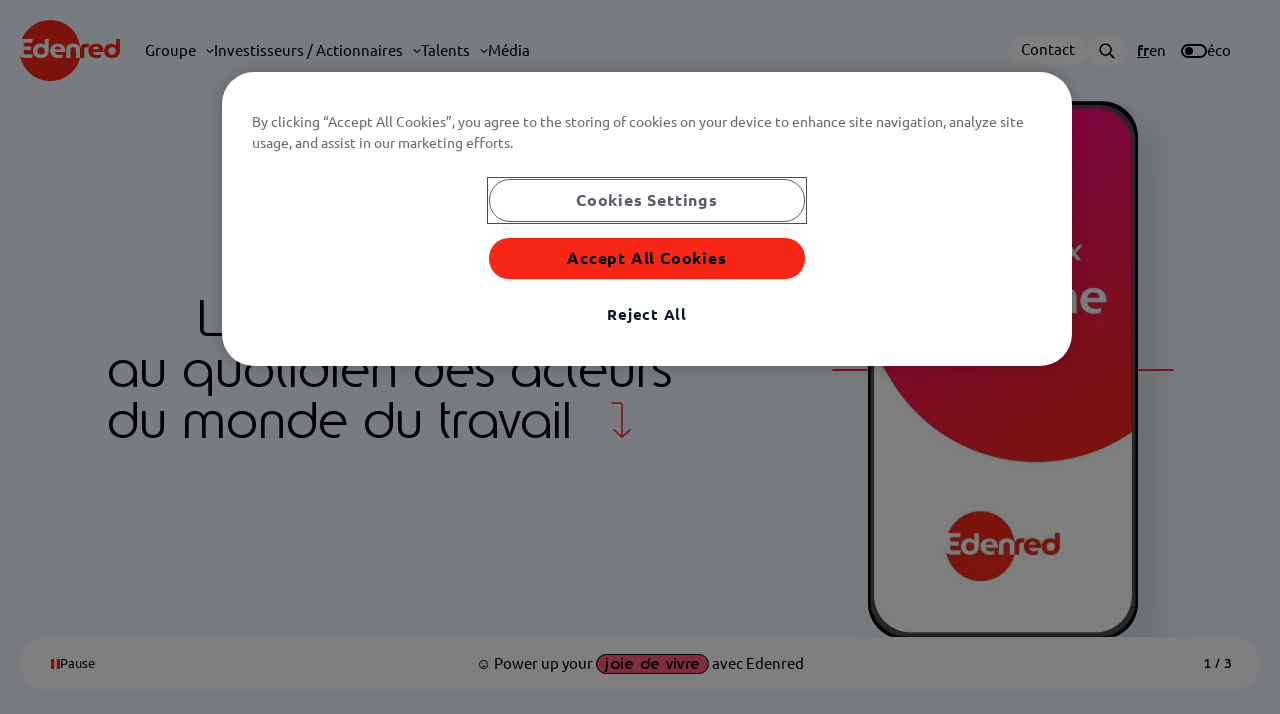

--- FILE ---
content_type: text/html; charset=UTF-8
request_url: https://www.edenred.com/fr
body_size: 22636
content:



<!DOCTYPE html>
<html lang="fr" dir="ltr" prefix="og: https://ogp.me/ns#">
<head>
  <!-- OneTrust Cookies Consent Notice start for www.edenred.com -->
  <script type="text/javascript"
          src="https://cdn.cookielaw.org/consent/ecef86fa-a3bf-4735-a1a6-ed944e6b9aa5/OtAutoBlock.js" defer="TRUE"
          async="TRUE"></script>
  <script src="https://cdn.cookielaw.org/scripttemplates/otSDKStub.js" defer="TRUE" async="TRUE" type="text/javascript"
          charset="UTF-8" data-domain-script="ecef86fa-a3bf-4735-a1a6-ed944e6b9aa5"></script>
  <script type="text/javascript" defer="TRUE" async="TRUE">
    function OptanonWrapper() {
    }
  </script>
  <!-- OneTrust Cookies Consent Notice end for www.edenred.com -->
  <meta http-equiv="X-UA-Compatible" content="IE=edge">
  <meta name="format-detection" content="telephone=no">
  <meta charset="utf-8" />
<meta name="description" content="Découvrez le groupe Edenred, la plateforme de service et de paiements qui accompagne au quotidien les acteurs du monde du travail dans 45 pays." />
<link rel="shortlink" href="https://www.edenred.com/fr" />
<link rel="canonical" href="https://www.edenred.com/fr" />
<meta property="og:image" content="https://www.edenred.com/sites/group/files/epresspack/20210329-199-2-6-500x333.gif" />
<meta property="og:image:url" content="https://www.edenred.com/sites/group/files/epresspack/20210329-199-2-6-500x333.gif" />
<meta name="MobileOptimized" content="width" />
<meta name="HandheldFriendly" content="true" />
<meta name="viewport" content="width=device-width, initial-scale=1.0" />
<link rel="icon" href="/sites/group/files/android-chrome-192x192.png" type="image/png" />
<link rel="alternate" hreflang="fr" href="https://www.edenred.com/fr" />
<link rel="alternate" hreflang="en" href="https://www.edenred.com/en" />

    <title>Edenred.com | Site institutionnel du groupe Edenred</title>
    <link rel="apple-touch-icon" sizes="57x57" href="/themes/custom/edenred/proto/assets/media/favicons/apple-touch-icon-57x57.png">
<link rel="apple-touch-icon" sizes="60x60" href="/themes/custom/edenred/proto/assets/media/favicons/apple-touch-icon-60x60.png">
<link rel="apple-touch-icon" sizes="72x72" href="/themes/custom/edenred/proto/assets/media/favicons/apple-touch-icon-72x72.png">
<link rel="apple-touch-icon" sizes="76x76" href="/themes/custom/edenred/proto/assets/media/favicons/apple-touch-icon-76x76.png">
<link rel="apple-touch-icon" sizes="114x114" href="/themes/custom/edenred/proto/assets/media/favicons/apple-touch-icon-114x114.png">
<link rel="apple-touch-icon" sizes="120x120" href="/themes/custom/edenred/proto/assets/media/favicons/apple-touch-icon-120x120.png">
<link rel="apple-touch-icon" sizes="144x144" href="/themes/custom/edenred/proto/assets/media/favicons/apple-touch-icon-144x144.png">
<link rel="apple-touch-icon" sizes="152x152" href="/themes/custom/edenred/proto/assets/media/favicons/apple-touch-icon-152x152.png">
<link rel="apple-touch-icon" sizes="180x180" href="/themes/custom/edenred/proto/assets/media/favicons/apple-touch-icon-180x180.png">
<link rel="icon" type="image/png" sizes="32x32" href="/themes/custom/edenred/proto/assets/media/favicons/favicon-32x32.png">
<link rel="icon" type="image/png" sizes="192x192" href="/themes/custom/edenred/proto/assets/media/favicons/android-chrome-192x192.png">
<link rel="icon" type="image/png" sizes="16x16" href="/themes/custom/edenred/proto/assets/media/favicons/favicon-16x16.png">
<link rel="manifest" href="/themes/custom/edenred/proto/assets/media/favicons/site.webmanifest">
<link rel="mask-icon" href="/themes/custom/edenred/proto/assets/media/favicons/safari-pinned-tab.svg" color="#_f_f_f_f_f_f">
<meta name="msapplication-TileColor" content="#_f_f_f_f_f_f">
<meta name="msapplication-TileImage" content="/themes/custom/edenred/proto/assets/media/favicons/mstile-144x144.png">
<meta name="theme-color" content="#_f_f_f_f_f_f">    <link rel="stylesheet" media="all" href="/sites/group/files/css/css_J_jHmHhUCfH-_e8cYzYi8fc4eXz1F-AowlBAXLXtnq0.css?delta=0&amp;language=fr&amp;theme=edenred&amp;include=eJxFyEEKxCAMBdALWT1TnHxUiCYktaW3LwwDs3mLB8ZycGmileSI85GxWsKvu04cH3XTZOTUnKxHYd9Gkv-T97JdZUQHp3jixCyVAukauKN8zVN5C17FKywU" />
<link rel="stylesheet" media="all" href="/sites/group/files/css/css_95-DS2-Q3gqCKG3w3CD4k7Sf_G1ZCel3szhI6MRMdn8.css?delta=1&amp;language=fr&amp;theme=edenred&amp;include=eJxFyEEKxCAMBdALWT1TnHxUiCYktaW3LwwDs3mLB8ZycGmileSI85GxWsKvu04cH3XTZOTUnKxHYd9Gkv-T97JdZUQHp3jixCyVAukauKN8zVN5C17FKywU" />

      
                  <!-- Google Tag Manager -->
          <script>
            (function (w, d, s, l, i) {
              w[l] = w[l] || [];
              w[l].push({'gtm.start': new Date().getTime(), event: 'gtm.js'});
              var f = d.getElementsByTagName(s)[0],
                j = d.createElement(s),
                dl = l != 'dataLayer' ? '&l=' + l : '';
              j.async = true;
              j.setAttribute('data-ot-ignore', '');
              j.src = 'https://www.googletagmanager.com/gtm.js?id=' + i + dl;
              f.parentNode.insertBefore(j, f);
            })(window, document, 'script', 'dataLayer', 'GTM-MR8PBLK');
          </script>
          <!-- End Google Tag Manager -->
        </head>
<body class="path-frontpage node--type-homepage-corpo site-corpo-v2">
  <!-- Google Tag Manager (noscript) -->
  <noscript>
    <iframe src="https://www.googletagmanager.com/ns.html?id=GTM-MR8PBLK" height="0" width="0"
            style="display:none;visibility:hidden"></iframe>
  </noscript>
  <!-- End Google Tag Manager (noscript) -->
<a class="skip-to-content-link" href="#main">
  Aller au contenu</a>

    <div class="custom-cursor">
  <span></span>
</div>
<header class="corpoHeader" role="banner">
  <div class="corpoHeader__logo">
    <a href="/fr">
      
    
            <div>  <img width="100" height="61" alt="edenred" src="/sites/group/files/2022-04/edenred_logo.svg" />
</div>
      

    </a>
  </div>

  <a class="corpoHeader__stock" href="/fr/node/179">
    <svg focusable="false" aria-hidden="true" width="20" height="21" viewBox="0 0 20 21" fill="none" xmlns="http://www.w3.org/2000/svg">
      <path d="M0.966797 17.7453H19" stroke="black" stroke-width="1.5" stroke-linecap="round" stroke-linejoin="round"></path>
      <path d="M2.25586 8.72864V15.1691" stroke="black" stroke-width="1.5" stroke-linecap="round" stroke-linejoin="round"></path>
      <path d="M4.83105 8.72863V15.1691" stroke="black" stroke-width="1.5" stroke-linecap="round" stroke-linejoin="round"></path>
      <path d="M8.69434 8.72863V15.1691" stroke="black" stroke-width="1.5" stroke-linecap="round" stroke-linejoin="round"></path>
      <path d="M11.2715 8.72863V15.1691" stroke="black" stroke-width="1.5" stroke-linecap="round" stroke-linejoin="round"></path>
      <path d="M15.1357 8.72863V15.1691" stroke="black" stroke-width="1.5" stroke-linecap="round" stroke-linejoin="round"></path>
      <path d="M17.7109 8.72864V15.1691" stroke="black" stroke-width="1.5" stroke-linecap="round" stroke-linejoin="round"></path>
      <path d="M19 6.15248H0.966797L9.28699 1.2045C9.49473 1.07099 9.73647 1 9.98342 1C10.2304 1 10.4721 1.07099 10.6798 1.2045L19 6.15248Z" stroke="black" stroke-width="1.5" stroke-linecap="round" stroke-linejoin="round"></path>
    </svg>
    <p class="subMenu__stock__price js-stock-price"></p>
    <span class="subMenu__stock__diff js-stock-diff" lang="fr"></span>
  </a>

  <nav class="corpoHeader__nav" role="navigation" aria-label="Menu principal">
    <button class="search__button__mobile" aria-expanded="false" aria-label="Rechercher sur le site">
      <svg class="search__button_open" role="img" aria-label="Rechercher" width="16" height="16" viewBox="0 0 16 16" fill="none" xmlns="http://www.w3.org/2000/svg">
        <path fill-rule="evenodd" clip-rule="evenodd" d="M1.89282 6.5714C1.89282 3.9875 3.98749 1.89283 6.57139 1.89283C9.1553 1.89283 11.25 3.9875 11.25 6.5714C11.25 9.15531 9.1553 11.25 6.57139 11.25C3.98749 11.25 1.89282 9.15531 1.89282 6.5714ZM6.57139 0.39283C3.15906 0.39283 0.392822 3.15907 0.392822 6.5714C0.392822 9.98373 3.15906 12.75 6.57139 12.75C8.00727 12.75 9.32874 12.2602 10.3779 11.4385L14.6447 15.7055L15.7054 14.6448L11.4385 10.3779C12.2602 9.32876 12.75 8.00728 12.75 6.5714C12.75 3.15907 9.98372 0.39283 6.57139 0.39283Z" fill="black"></path>
      </svg>
      <svg class="search__button_close" role="img" aria-label="Fermer" width="16" height="16" viewBox="0 0 16 16" fill="none" xmlns="http://www.w3.org/2000/svg">
        <path d="M3.42859 3.42857L12.5714 12.5714" stroke="black" stroke-width="1.5"></path>
        <path d="M12.5714 3.42857L3.42856 12.5714" stroke="black" stroke-width="1.5"></path>
      </svg>
    </button>
    <button class="hamburgerMenu">
      <svg aria-hidden="true" class="hamburgerMenu__open" width="10" height="17" viewBox="0 0 10 17" fill="none" xmlns="http://www.w3.org/2000/svg">
        <path d="M0 5H10" stroke="black" stroke-width="1.5"></path>
        <path d="M0 13H10" stroke="black" stroke-width="1.5"></path>
        <path d="M3 9H10" stroke="black" stroke-width="1.5"></path>
      </svg>
      <svg class="hamburgerMenu__close" role="img" aria-label="Fermer le menu" fill="none" xmlns="http://www.w3.org/2000/svg" width="12" height="17" viewBox="0 0 12 17">
        <path d="m1 4 10 10M11 4 1 14" stroke="#000" stroke-width="1.5"></path>
      </svg>
      <span>Menu</span>
    </button>
      


<ul class="corpoHeader__menu">
        <li class="corpoHeader__menu__item item__level0">
              <button class="menu__dropDown" aria-expanded="false">Groupe</button>
                          <div class="subMenu__wrapper" role="dialog" aria-modal="true" aria-label="Groupe menu">
          <div class="subMenu__wrapper__top">
            <button class="subMenu__close" aria-label="Fermer le menu">
              <svg aria-hidden="true" width="31" height="31" viewBox="0 0 31 31" fill="none"
                   xmlns="http://www.w3.org/2000/svg">
                <path d="M11.5 11.5L19.5 19.5" stroke="#F72717" stroke-width="1.5"></path>
                <path d="M19.5 11.5L11.5 19.5" stroke="#F72717" stroke-width="1.5"></path>
                <rect x="1" y="1" width="29" height="29" rx="14.5" stroke="#F72717" stroke-width="1.5"></rect>
              </svg>
              <span>Fermer</span>
            </button>
            <ol class="subMenu__level1">
                            <li class="subMenu__level1__item">
                <button class="subMenu__level1__link btn__back">
                  <span>Groupe</span>
                  <span class="sr-only">(Retour au menu précédent)</span>
                </button>
              </li>
                              <li class="subMenu__block">
                  <button class="nav__level1__link" aria-expanded="false">
                    <span class="number">01</span>
                    <span class="text">Nous connaître</span>
                  </button>
                  <ul class="subMenu__level2">
                    <li class="subMenu__block subMenu__block-title">
                      <button class="subMenu__level2__link">
                        <span>Nous connaître</span>
                        <span class="sr-only">(Retour au menu précédent)</span>
                      </button>
                    </li>
                                          <li>
                        <a href="/fr/groupe/edenred-en-bref" data-drupal-link-system-path="node/184">Edenred en bref</a>
                      </li>
                                          <li>
                        <a href="/fr/groupe/strategie" data-drupal-link-system-path="node/1757">Notre stratégie</a>
                      </li>
                                          <li>
                        <a href="/fr/groupe/raison-detre" data-drupal-link-system-path="node/185">Notre raison d&#039;être</a>
                      </li>
                                          <li>
                        <a href="/fr/groupe/valeurs" data-drupal-link-system-path="node/186">Nos valeurs</a>
                      </li>
                                          <li>
                        <a href="/fr/groupe/histoire" data-drupal-link-system-path="node/1704">Notre histoire</a>
                      </li>
                                          <li>
                        <a href="/fr/groupe/edenred-dans-le-monde" data-drupal-link-system-path="node/192">Edenred dans le monde</a>
                      </li>
                                          <li>
                        <a href="/fr/groupe/nos-publications" data-drupal-link-system-path="node/200">Nos publications</a>
                      </li>
                                        <li class="subMenu__direct__acces">
                      <div>
                                                                          <span>ACCÈS DIRECTS</span>
                          <ul>
                                                          <li>
                                <a
                                  href="/fr/sailing-team" target="_blank" rel="noopener">Notre Sailing Team
                                <svg class="icon-targetBlank" role="img" aria-label="(ouverture dans une nouvelle fenêtre)"
               width="10" height="18" viewbox="0 0 10 18" fill="none" xmlns="http://www.w3.org/2000/svg"><path d="M0.696689 6.76776L8.23222 6.76775M8.23222 6.76775L8.23222 14.2322M8.23222 6.76775L0.767769 14.2322"
                  stroke="#F72717" stroke-width="1.5"/></svg></a>
                              </li>
                                                          <li>
                                <a
                                  href="/fr/rapport-integre-2024-2025" target="_blank" rel="noopener">Rapport intégré 2024-2025
                                <svg class="icon-targetBlank" role="img" aria-label="(ouverture dans une nouvelle fenêtre)"
               width="10" height="18" viewbox="0 0 10 18" fill="none" xmlns="http://www.w3.org/2000/svg"><path d="M0.696689 6.76776L8.23222 6.76775M8.23222 6.76775L8.23222 14.2322M8.23222 6.76775L0.767769 14.2322"
                  stroke="#F72717" stroke-width="1.5"/></svg></a>
                              </li>
                                                          <li>
                                <a
                                  href="/fr/groupe/gouvernance" >Gouvernance du Groupe</a>
                              </li>
                                                      </ul>
                                                                      </div>
                    </li>
                  </ul>
                                  </li>
                              <li class="subMenu__block">
                  <button class="nav__level1__link" aria-expanded="false">
                    <span class="number">02</span>
                    <span class="text">Nos engagements RSE</span>
                  </button>
                  <ul class="subMenu__level2">
                    <li class="subMenu__block subMenu__block-title">
                      <button class="subMenu__level2__link">
                        <span>Nos engagements RSE</span>
                        <span class="sr-only">(Retour au menu précédent)</span>
                      </button>
                    </li>
                                          <li>
                        <a href="/fr/groupe/ideal-notre-politique-rse" data-drupal-link-system-path="node/202">« Ideal », notre politique RSE</a>
                      </li>
                                          <li>
                        <a href="/fr/groupe/people-ameliorer-la-qualite-de-vie" data-drupal-link-system-path="node/205">People, améliorer la qualité de vie</a>
                      </li>
                                          <li>
                        <a href="/fr/groupe/planet-preserver-lenvironnement" data-drupal-link-system-path="node/206">Planet, préserver l&#039;environnement</a>
                      </li>
                                          <li>
                        <a href="/fr/groupe/progress-creer-de-la-valeur-de-maniere-responsable" data-drupal-link-system-path="node/210">Progress, créer de la valeur de manière responsable</a>
                      </li>
                                        <li class="subMenu__direct__acces">
                      <div>
                                                                          <span>ACCÈS DIRECTS</span>
                          <ul>
                                                          <li>
                                <a
                                  href="https://www.edenred.com/fr/rapport-integre-2024-2025" target="_blank" rel="noopener">Rapport intégré 2024-2025
                                <svg class="icon-targetBlank" role="img" aria-label="(ouverture dans une nouvelle fenêtre)"
               width="10" height="18" viewbox="0 0 10 18" fill="none" xmlns="http://www.w3.org/2000/svg"><path d="M0.696689 6.76776L8.23222 6.76775M8.23222 6.76775L8.23222 14.2322M8.23222 6.76775L0.767769 14.2322"
                  stroke="#F72717" stroke-width="1.5"/></svg></a>
                              </li>
                                                          <li>
                                <a
                                  href="https://www.edenred.com/sites/group/files/deu2024/47/" target="_blank" rel="noopener">Rapport de durabilité 2024
                                <svg class="icon-targetBlank" role="img" aria-label="(ouverture dans une nouvelle fenêtre)"
               width="10" height="18" viewbox="0 0 10 18" fill="none" xmlns="http://www.w3.org/2000/svg"><path d="M0.696689 6.76776L8.23222 6.76775M8.23222 6.76775L8.23222 14.2322M8.23222 6.76775L0.767769 14.2322"
                  stroke="#F72717" stroke-width="1.5"/></svg></a>
                              </li>
                                                      </ul>
                                                                      </div>
                    </li>
                  </ul>
                                  </li>
                              <li class="subMenu__block">
                  <button class="nav__level1__link" aria-expanded="false">
                    <span class="number">03</span>
                    <span class="text">Nos solutions</span>
                  </button>
                  <ul class="subMenu__level2">
                    <li class="subMenu__block subMenu__block-title">
                      <button class="subMenu__level2__link">
                        <span>Nos solutions</span>
                        <span class="sr-only">(Retour au menu précédent)</span>
                      </button>
                    </li>
                                          <li>
                        <a href="/fr/groupe/avantages-aux-salaries" data-drupal-link-system-path="node/1233">Avantages aux salariés</a>
                      </li>
                                          <li>
                        <a href="/fr/groupe/mobilite" data-drupal-link-system-path="node/218">Mobilité</a>
                      </li>
                                          <li>
                        <a href="/fr/groupe/solutions-de-paiement-nouveaux-marches" data-drupal-link-system-path="node/226">Solutions de paiement &amp; nouveaux marchés</a>
                      </li>
                                        <li class="subMenu__direct__acces">
                      <div>
                                                                          <span>ACCÈS DIRECTS</span>
                          <ul>
                                                          <li>
                                <a
                                  href="/fr/rapport-integre-2024-2025" target="_blank" rel="noopener">Rapport intégré 2024-2025
                                <svg class="icon-targetBlank" role="img" aria-label="(ouverture dans une nouvelle fenêtre)"
               width="10" height="18" viewbox="0 0 10 18" fill="none" xmlns="http://www.w3.org/2000/svg"><path d="M0.696689 6.76776L8.23222 6.76775M8.23222 6.76775L8.23222 14.2322M8.23222 6.76775L0.767769 14.2322"
                  stroke="#F72717" stroke-width="1.5"/></svg></a>
                              </li>
                                                      </ul>
                                                                      </div>
                    </li>
                  </ul>
                                  </li>
                              <li class="subMenu__block">
                  <button class="nav__level1__link" aria-expanded="false">
                    <span class="number">04</span>
                    <span class="text">Nos innovations</span>
                  </button>
                  <ul class="subMenu__level2">
                    <li class="subMenu__block subMenu__block-title">
                      <button class="subMenu__level2__link">
                        <span>Nos innovations</span>
                        <span class="sr-only">(Retour au menu précédent)</span>
                      </button>
                    </li>
                                          <li>
                        <a href="/fr/groupe/tech-good" data-drupal-link-system-path="node/270">Tech for good</a>
                      </li>
                                          <li>
                        <a href="/fr/groupe/innovation-produit" data-drupal-link-system-path="node/272">Innovation produit</a>
                      </li>
                                          <li>
                        <a href="/fr/groupe/innovation-technologique" data-drupal-link-system-path="node/271">Innovation technologique</a>
                      </li>
                                          <li>
                        <a href="/fr/groupe/open-innovation" data-drupal-link-system-path="node/273">Open innovation</a>
                      </li>
                                        <li class="subMenu__direct__acces">
                      <div>
                                                                          <span>ACCÈS DIRECTS</span>
                          <ul>
                                                          <li>
                                <a
                                  href="/fr/rapport-integre-2024-2025" target="_blank" rel="noopener">Rapport intégré 2024-2025
                                <svg class="icon-targetBlank" role="img" aria-label="(ouverture dans une nouvelle fenêtre)"
               width="10" height="18" viewbox="0 0 10 18" fill="none" xmlns="http://www.w3.org/2000/svg"><path d="M0.696689 6.76776L8.23222 6.76775M8.23222 6.76775L8.23222 14.2322M8.23222 6.76775L0.767769 14.2322"
                  stroke="#F72717" stroke-width="1.5"/></svg></a>
                              </li>
                                                      </ul>
                                                                      </div>
                    </li>
                  </ul>
                                  </li>
                              <li class="subMenu__block">
                  <button class="nav__level1__link" aria-expanded="false">
                    <span class="number">05</span>
                    <span class="text">Notre gouvernance</span>
                  </button>
                  <ul class="subMenu__level2">
                    <li class="subMenu__block subMenu__block-title">
                      <button class="subMenu__level2__link">
                        <span>Notre gouvernance</span>
                        <span class="sr-only">(Retour au menu précédent)</span>
                      </button>
                    </li>
                                          <li>
                        <a href="/fr/groupe/gouvernance" data-drupal-link-system-path="node/214">Gouvernance du Groupe</a>
                      </li>
                                          <li>
                        <a href="/fr/groupe/comite-executif" data-drupal-link-system-path="node/194">Comité exécutif</a>
                      </li>
                                          <li>
                        <a href="/fr/groupe/conseil-dadministration" data-drupal-link-system-path="node/223">Conseil d&#039;administration</a>
                      </li>
                                          <li>
                        <a href="/fr/groupe/le-role-du-vice-president" data-drupal-link-system-path="node/193">Le rôle du Vice-Président</a>
                      </li>
                                        <li class="subMenu__direct__acces">
                      <div>
                                                                          <span>ACCÈS DIRECTS</span>
                          <ul>
                                                          <li>
                                <a
                                  href="/fr/rapport-integre-2024-2025" target="_blank" rel="noopener">Rapport intégré 2024-2025
                                <svg class="icon-targetBlank" role="img" aria-label="(ouverture dans une nouvelle fenêtre)"
               width="10" height="18" viewbox="0 0 10 18" fill="none" xmlns="http://www.w3.org/2000/svg"><path d="M0.696689 6.76776L8.23222 6.76775M8.23222 6.76775L8.23222 14.2322M8.23222 6.76775L0.767769 14.2322"
                  stroke="#F72717" stroke-width="1.5"/></svg></a>
                              </li>
                                                      </ul>
                                                                      </div>
                    </li>
                  </ul>
                                  </li>
                          </ol>
          </div>
                      
      <div class="paragraph paragraph--type--menu-a-la-une paragraph--view-mode--full subMenu__wrapper__bottom">
      <div class="subMenu__wrapper__bottom__column subMenu__wrapper__bottom__column--1">
        <span class="subtitle">À LA UNE</span>
        <div class="image">
                      
              
      <picture>
                  <source srcset="/sites/group/files/styles/menu_a_la_une_mobile/public/images/raison-detre.png.webp?itok=3vvNhecE 1x" media="all and (max-width: 575px)" type="image/webp"/>
              <source srcset="/sites/group/files/styles/menu_a_la_une_smm/public/images/raison-detre.png.webp?itok=Xmcy9mCF 1x" media="all and (min-width: 576px) and (max-width: 767px)" type="image/webp"/>
              <source srcset="/sites/group/files/styles/menu_a_la_une_md/public/images/raison-detre.png.webp?itok=pMJUUF6o 1x" media="all and (min-width: 768px) and (max-width: 991px)" type="image/webp"/>
              <source srcset="/sites/group/files/styles/menu_a_la_une_xl_lg/public/images/raison-detre.png.webp?itok=W-MalbLf 1x" media="all and (min-width: 992px) and (max-width: 1199px)" type="image/webp"/>
              <source srcset="/sites/group/files/styles/menu_a_la_une_xl_lg/public/images/raison-detre.png.webp?itok=W-MalbLf 1x" media="all and (min-width: 1200px) and (max-width: 1399px)" type="image/webp"/>
              <source srcset="/sites/group/files/styles/menu_a_la_une/public/images/raison-detre.png.webp?itok=m2wa3t93 1x" media="all and (min-width: 1400px)" type="image/webp"/>
                  <img loading="lazy" src="/sites/group/files/styles/menu_a_la_une/public/images/raison-detre.png.webp?itok=m2wa3t93" alt="Enrich connections. For good." title="Enrich connections. For good." />

  </picture>



    
                  </div>
      </div>
      <div class="subMenu__wrapper__bottom__column subMenu__wrapper__bottom__column--2">
                  <div class="text">    <p><strong>« <span dir="ltr" lang="en">Enrich connections. For good.</span> »</strong>&nbsp;: élaborée avec l’ensemble de ses parties prenantes, la raison d’être d'Edenred incarne le sens de son action : faire grandir les liens qui permettent d’améliorer le quotidien de chacun. Elle trace une voie durable vers un avenir meilleur.</p>
</div>
                          <div class="link">
            <a class="cta cta--capsule"
               href="/fr/groupe/raison-detre" >
              <span>
                Découvrir notre raison d&#039;être
              </span>
            </a>
          </div>
              </div>
    </div>
  
                  </div>
          </li>
      <li class="corpoHeader__menu__item item__level0">
              <button class="menu__dropDown" aria-expanded="false">Investisseurs / Actionnaires</button>
                          <div class="subMenu__wrapper" role="dialog" aria-modal="true" aria-label="Investisseurs / Actionnaires menu">
          <div class="subMenu__wrapper__top">
            <button class="subMenu__close" aria-label="Fermer le menu">
              <svg aria-hidden="true" width="31" height="31" viewBox="0 0 31 31" fill="none"
                   xmlns="http://www.w3.org/2000/svg">
                <path d="M11.5 11.5L19.5 19.5" stroke="#F72717" stroke-width="1.5"></path>
                <path d="M19.5 11.5L11.5 19.5" stroke="#F72717" stroke-width="1.5"></path>
                <rect x="1" y="1" width="29" height="29" rx="14.5" stroke="#F72717" stroke-width="1.5"></rect>
              </svg>
              <span>Fermer</span>
            </button>
            <ol class="subMenu__level1">
                            <li class="subMenu__level1__item">
                <button class="subMenu__level1__link btn__back">
                  <span>Investisseurs / Actionnaires</span>
                  <span class="sr-only">(Retour au menu précédent)</span>
                </button>
              </li>
                              <li class="subMenu__block">
                  <button class="nav__level1__link" aria-expanded="false">
                    <span class="number">01</span>
                    <span class="text">Informations sur l&#039;action</span>
                  </button>
                  <ul class="subMenu__level2">
                    <li class="subMenu__block subMenu__block-title">
                      <button class="subMenu__level2__link">
                        <span>Informations sur l&#039;action</span>
                        <span class="sr-only">(Retour au menu précédent)</span>
                      </button>
                    </li>
                                          <li>
                        <a href="/fr/investisseurs-actionnaires/cotation" class="menu-investisseurs-link" data-drupal-link-system-path="node/179">Cotation</a>
                      </li>
                                          <li>
                        <a href="/fr/investisseurs-actionnaires/dividende" class="menu-investisseurs-link" data-drupal-link-system-path="node/181">Dividende</a>
                      </li>
                                          <li>
                        <a href="/fr/investisseurs-actionnaires/couverture-des-analystes" data-drupal-link-system-path="node/182">Couverture des analystes</a>
                      </li>
                                          <li>
                        <a href="/fr/investisseurs-actionnaires/7-raisons-dinvestir" data-drupal-link-system-path="node/183">7 raisons d&#039;investir</a>
                      </li>
                                          <li>
                        <a href="/fr/investisseurs-actionnaires/agenda" data-drupal-link-system-path="node/187">Agenda</a>
                      </li>
                                        <li class="subMenu__direct__acces">
                      <div>
                                                  <a class="subMenu__stock" href="/fr/node/179">
                            <svg focusable="false" role="img" aria-label="Cours de bourse" width="20" height="21" viewBox="0 0 20 21"
                                 fill="none" xmlns="http://www.w3.org/2000/svg">
                              <path d="M0.966797 17.7453H19" stroke="black" stroke-width="1.5" stroke-linecap="round"
                                    stroke-linejoin="round"></path>
                              <path d="M2.25586 8.72864V15.1691" stroke="black" stroke-width="1.5"
                                    stroke-linecap="round" stroke-linejoin="round"></path>
                              <path d="M4.83105 8.72863V15.1691" stroke="black" stroke-width="1.5"
                                    stroke-linecap="round" stroke-linejoin="round"></path>
                              <path d="M8.69434 8.72863V15.1691" stroke="black" stroke-width="1.5"
                                    stroke-linecap="round" stroke-linejoin="round"></path>
                              <path d="M11.2715 8.72863V15.1691" stroke="black" stroke-width="1.5"
                                    stroke-linecap="round" stroke-linejoin="round"></path>
                              <path d="M15.1357 8.72863V15.1691" stroke="black" stroke-width="1.5"
                                    stroke-linecap="round" stroke-linejoin="round"></path>
                              <path d="M17.7109 8.72864V15.1691" stroke="black" stroke-width="1.5"
                                    stroke-linecap="round" stroke-linejoin="round"></path>
                              <path
                                d="M19 6.15248H0.966797L9.28699 1.2045C9.49473 1.07099 9.73647 1 9.98342 1C10.2304 1 10.4721 1.07099 10.6798 1.2045L19 6.15248Z"
                                stroke="black" stroke-width="1.5" stroke-linecap="round" stroke-linejoin="round"></path>
                            </svg>
                            <p class="subMenu__stock__price js-stock-price"></p>
                            <span class="subMenu__stock__diff js-stock-diff" lang="fr"></span>
                          </a>
                                                                          <span>ACCÈS DIRECTS</span>
                          <ul>
                                                          <li>
                                <a
                                  href="https://www.edenred.com/fr/groupe/nos-publications#deu" >Document d&#039;enregistrement universel 2024</a>
                              </li>
                                                          <li>
                                <a
                                  href="/fr/investisseurs-actionnaires/resultats-financiers" target="_self">Résultats financiers</a>
                              </li>
                                                          <li>
                                <a
                                  href="/fr/investisseurs-actionnaires/assemblee-generale" >Assemblée générale</a>
                              </li>
                                                      </ul>
                                                                      </div>
                    </li>
                  </ul>
                                  </li>
                              <li class="subMenu__block">
                  <button class="nav__level1__link" aria-expanded="false">
                    <span class="number">02</span>
                    <span class="text">Informations pour les actionnaires individuels</span>
                  </button>
                  <ul class="subMenu__level2">
                    <li class="subMenu__block subMenu__block-title">
                      <button class="subMenu__level2__link">
                        <span>Informations pour les actionnaires individuels</span>
                        <span class="sr-only">(Retour au menu précédent)</span>
                      </button>
                    </li>
                                          <li>
                        <a href="/fr/investisseurs-actionnaires/devenir-actionnaire" class="menu-investisseurs-link" data-drupal-link-system-path="node/196">Devenir actionnaire</a>
                      </li>
                                          <li>
                        <a href="/fr/groupe/gouvernance" data-drupal-link-system-path="node/214">Gouvernance</a>
                      </li>
                                          <li>
                        <a href="/fr/investisseurs-actionnaires/assemblee-generale" data-drupal-link-system-path="node/201">Assemblée générale</a>
                      </li>
                                          <li>
                        <a href="/fr/investisseurs-actionnaires/lettres-aux-actionnaires" data-drupal-link-system-path="node/204">Lettres aux actionnaires</a>
                      </li>
                                          <li>
                        <a href="/fr/investisseurs-actionnaires/e-club-actionnaires" class="menu-investisseurs-link" data-drupal-link-system-path="node/199">E-club des actionnaires individuels</a>
                      </li>
                                          <li>
                        <a href="/fr/investisseurs-actionnaires/rendez-vous" class="menu-investisseurs-link" data-drupal-link-system-path="node/203">Rendez-vous</a>
                      </li>
                                        <li class="subMenu__direct__acces">
                      <div>
                                                  <a class="subMenu__stock" href="/fr/node/179">
                            <svg focusable="false" role="img" aria-label="Cours de bourse" width="20" height="21" viewBox="0 0 20 21"
                                 fill="none" xmlns="http://www.w3.org/2000/svg">
                              <path d="M0.966797 17.7453H19" stroke="black" stroke-width="1.5" stroke-linecap="round"
                                    stroke-linejoin="round"></path>
                              <path d="M2.25586 8.72864V15.1691" stroke="black" stroke-width="1.5"
                                    stroke-linecap="round" stroke-linejoin="round"></path>
                              <path d="M4.83105 8.72863V15.1691" stroke="black" stroke-width="1.5"
                                    stroke-linecap="round" stroke-linejoin="round"></path>
                              <path d="M8.69434 8.72863V15.1691" stroke="black" stroke-width="1.5"
                                    stroke-linecap="round" stroke-linejoin="round"></path>
                              <path d="M11.2715 8.72863V15.1691" stroke="black" stroke-width="1.5"
                                    stroke-linecap="round" stroke-linejoin="round"></path>
                              <path d="M15.1357 8.72863V15.1691" stroke="black" stroke-width="1.5"
                                    stroke-linecap="round" stroke-linejoin="round"></path>
                              <path d="M17.7109 8.72864V15.1691" stroke="black" stroke-width="1.5"
                                    stroke-linecap="round" stroke-linejoin="round"></path>
                              <path
                                d="M19 6.15248H0.966797L9.28699 1.2045C9.49473 1.07099 9.73647 1 9.98342 1C10.2304 1 10.4721 1.07099 10.6798 1.2045L19 6.15248Z"
                                stroke="black" stroke-width="1.5" stroke-linecap="round" stroke-linejoin="round"></path>
                            </svg>
                            <p class="subMenu__stock__price js-stock-price"></p>
                            <span class="subMenu__stock__diff js-stock-diff" lang="fr"></span>
                          </a>
                                                                          <span>ACCÈS DIRECTS</span>
                          <ul>
                                                          <li>
                                <a
                                  href="https://www.edenred.com/fr/groupe/nos-publications#deu" >Document d&#039;enregistrement universel 2024</a>
                              </li>
                                                          <li>
                                <a
                                  href="/fr/investisseurs-actionnaires/resultats-financiers" target="_self">Résultats financiers</a>
                              </li>
                                                          <li>
                                <a
                                  href="/fr/investisseurs-actionnaires/assemblee-generale" >Assemblée générale</a>
                              </li>
                                                      </ul>
                                                                                                                                <div class="subMenu__calendar">
          <p>7 mai 2026<br>Assemblée générale 2026</p>
  <svg focusable="false" aria-hidden="true" width="42" height="42" fill="none" xmlns="http://www.w3.org/2000/svg">
    <path d="M6 16h30v16a2 2 0 0 1-2 2H8a2 2 0 0 1-2-2V16ZM6 16h30v-4a2 2 0 0 0-2-2H8a2 2 0 0 0-2 2v4Z" stroke="#0D8AFF"
          stroke-width="1.5"/>
    <path d="M12 22h2M13 12V7M29 12V7M12 28h2M20 22h2M20 28h2M28 22h2M28 28h2" stroke="#0D8AFF" stroke-width="1.5"
          stroke-linecap="round" stroke-linejoin="round"/>
  </svg>
</div>

                                                                        </div>
                    </li>
                  </ul>
                                  </li>
                              <li class="subMenu__block">
                  <button class="nav__level1__link" aria-expanded="false">
                    <span class="number">03</span>
                    <span class="text">Informations financières et extra-financières</span>
                  </button>
                  <ul class="subMenu__level2">
                    <li class="subMenu__block subMenu__block-title">
                      <button class="subMenu__level2__link">
                        <span>Informations financières et extra-financières</span>
                        <span class="sr-only">(Retour au menu précédent)</span>
                      </button>
                    </li>
                                          <li>
                        <a href="/fr/investisseurs-actionnaires/communiques-de-presse" class="menu-investisseurs-link" data-drupal-link-system-path="node/1258">Communiqués de presse</a>
                      </li>
                                          <li>
                        <a href="/fr/groupe/strategie" class="menu-investisseurs-link" data-drupal-link-system-path="node/1757">Stratégie</a>
                      </li>
                                          <li>
                        <a href="/fr/investisseurs-actionnaires/chiffres-et-indicateurs-cles" data-drupal-link-system-path="node/209">Chiffres et indicateurs-clés</a>
                      </li>
                                          <li>
                        <a href="/fr/investisseurs-actionnaires/resultats-financiers" data-drupal-link-system-path="node/211">Résultats financiers</a>
                      </li>
                                          <li>
                        <a href="/fr/investisseurs-actionnaires/presentations-analystes-et-investisseurs" data-drupal-link-system-path="node/212">Présentations analystes et investisseurs</a>
                      </li>
                                          <li>
                        <a href="/fr/investisseurs-actionnaires/information-reglementee" data-drupal-link-system-path="node/213">Information réglementée</a>
                      </li>
                                          <li>
                        <a href="/fr/investisseurs-actionnaires/notation-dette-et-placements" class="menu-investisseurs-link" data-drupal-link-system-path="node/215">Notation, dette et placements</a>
                      </li>
                                          <li>
                        <a href="/fr/investisseurs-actionnaires/recevoir-nos-communiques-de-presse" data-drupal-link-system-path="node/216">Recevoir nos communiqués de presse</a>
                      </li>
                                        <li class="subMenu__direct__acces">
                      <div>
                                                  <a class="subMenu__stock" href="/fr/node/179">
                            <svg focusable="false" role="img" aria-label="Cours de bourse" width="20" height="21" viewBox="0 0 20 21"
                                 fill="none" xmlns="http://www.w3.org/2000/svg">
                              <path d="M0.966797 17.7453H19" stroke="black" stroke-width="1.5" stroke-linecap="round"
                                    stroke-linejoin="round"></path>
                              <path d="M2.25586 8.72864V15.1691" stroke="black" stroke-width="1.5"
                                    stroke-linecap="round" stroke-linejoin="round"></path>
                              <path d="M4.83105 8.72863V15.1691" stroke="black" stroke-width="1.5"
                                    stroke-linecap="round" stroke-linejoin="round"></path>
                              <path d="M8.69434 8.72863V15.1691" stroke="black" stroke-width="1.5"
                                    stroke-linecap="round" stroke-linejoin="round"></path>
                              <path d="M11.2715 8.72863V15.1691" stroke="black" stroke-width="1.5"
                                    stroke-linecap="round" stroke-linejoin="round"></path>
                              <path d="M15.1357 8.72863V15.1691" stroke="black" stroke-width="1.5"
                                    stroke-linecap="round" stroke-linejoin="round"></path>
                              <path d="M17.7109 8.72864V15.1691" stroke="black" stroke-width="1.5"
                                    stroke-linecap="round" stroke-linejoin="round"></path>
                              <path
                                d="M19 6.15248H0.966797L9.28699 1.2045C9.49473 1.07099 9.73647 1 9.98342 1C10.2304 1 10.4721 1.07099 10.6798 1.2045L19 6.15248Z"
                                stroke="black" stroke-width="1.5" stroke-linecap="round" stroke-linejoin="round"></path>
                            </svg>
                            <p class="subMenu__stock__price js-stock-price"></p>
                            <span class="subMenu__stock__diff js-stock-diff" lang="fr"></span>
                          </a>
                                                                          <span>ACCÈS DIRECTS</span>
                          <ul>
                                                          <li>
                                <a
                                  href="https://www.edenred.com/fr/groupe/nos-publications#deu" >Document d&#039;enregistrement universel 2024</a>
                              </li>
                                                          <li>
                                <a
                                  href="/fr/investisseurs-actionnaires/resultats-financiers" target="_self">Résultats financiers</a>
                              </li>
                                                          <li>
                                <a
                                  href="https://www.edenred.com/fr/contactez-nous" >Contact</a>
                              </li>
                                                      </ul>
                                                                                                                                <div class="views-element-container"><div class="js-view-dom-id-dbebc8538db2fe2eb0a3e2b244495344a63bdd4e7b8348b83dd91a56718f81c5">
  
  
  

  
  
  

      <div class="views-row"><div class="subMenu__calendar">
          <p>24 février 2026<br>Résultats annuels 2025</p>
  <svg focusable="false" aria-hidden="true" width="42" height="42" fill="none" xmlns="http://www.w3.org/2000/svg">
    <path d="M6 16h30v16a2 2 0 0 1-2 2H8a2 2 0 0 1-2-2V16ZM6 16h30v-4a2 2 0 0 0-2-2H8a2 2 0 0 0-2 2v4Z" stroke="#0D8AFF"
          stroke-width="1.5"/>
    <path d="M12 22h2M13 12V7M29 12V7M12 28h2M20 22h2M20 28h2M28 22h2M28 28h2" stroke="#0D8AFF" stroke-width="1.5"
          stroke-linecap="round" stroke-linejoin="round"/>
  </svg>
</div>
</div>

    

  
  

  
  
</div>
</div>

                                                                        </div>
                    </li>
                  </ul>
                                  </li>
                          </ol>
          </div>
                      
      <div class="paragraph paragraph--type--menu-a-la-une paragraph--view-mode--full subMenu__wrapper__bottom">
      <div class="subMenu__wrapper__bottom__column subMenu__wrapper__bottom__column--1">
        <span class="subtitle">À LA UNE</span>
        <div class="image">
                      
              
      <picture>
                  <source srcset="/sites/group/files/styles/menu_a_la_une_mobile/public/images/image2.png.webp?itok=XGT7RctE 1x" media="all and (max-width: 575px)" type="image/webp"/>
              <source srcset="/sites/group/files/styles/menu_a_la_une_smm/public/images/image2.png.webp?itok=jJFdg2ER 1x" media="all and (min-width: 576px) and (max-width: 767px)" type="image/webp"/>
              <source srcset="/sites/group/files/styles/menu_a_la_une_md/public/images/image2.png.webp?itok=oIvK1BPZ 1x" media="all and (min-width: 768px) and (max-width: 991px)" type="image/webp"/>
              <source srcset="/sites/group/files/styles/menu_a_la_une_xl_lg/public/images/image2.png.webp?itok=tNiAoByo 1x" media="all and (min-width: 992px) and (max-width: 1199px)" type="image/webp"/>
              <source srcset="/sites/group/files/styles/menu_a_la_une_xl_lg/public/images/image2.png.webp?itok=tNiAoByo 1x" media="all and (min-width: 1200px) and (max-width: 1399px)" type="image/webp"/>
              <source srcset="/sites/group/files/styles/menu_a_la_une/public/images/image2.png.webp?itok=32Dqe4wh 1x" media="all and (min-width: 1400px)" type="image/webp"/>
                  <img loading="lazy" src="/sites/group/files/styles/menu_a_la_une/public/images/image2.png.webp?itok=32Dqe4wh" alt="" />

  </picture>



    
                  </div>
      </div>
      <div class="subMenu__wrapper__bottom__column subMenu__wrapper__bottom__column--2">
                  <div class="text">    <p>Le 24 février 2026, Edenred publiera ses résultats annuels 2025.&nbsp;Retrouvez toutes les informations et documents utiles sur la page dédiée.</p>
</div>
                          <div class="link">
            <a class="cta cta--capsule"
               href="/fr/investisseurs-actionnaires/resultats-financiers" target="_self">
              <span>
                Accéder aux résultats financiers
              </span>
            </a>
          </div>
              </div>
    </div>
  
                  </div>
          </li>
      <li class="corpoHeader__menu__item item__level0">
              <button class="menu__dropDown" aria-expanded="false">Talents</button>
                          <div class="subMenu__wrapper" role="dialog" aria-modal="true" aria-label="Talents menu">
          <div class="subMenu__wrapper__top">
            <button class="subMenu__close" aria-label="Fermer le menu">
              <svg aria-hidden="true" width="31" height="31" viewBox="0 0 31 31" fill="none"
                   xmlns="http://www.w3.org/2000/svg">
                <path d="M11.5 11.5L19.5 19.5" stroke="#F72717" stroke-width="1.5"></path>
                <path d="M19.5 11.5L11.5 19.5" stroke="#F72717" stroke-width="1.5"></path>
                <rect x="1" y="1" width="29" height="29" rx="14.5" stroke="#F72717" stroke-width="1.5"></rect>
              </svg>
              <span>Fermer</span>
            </button>
            <ol class="subMenu__level1">
                            <li class="subMenu__level1__item">
                <button class="subMenu__level1__link btn__back">
                  <span>Talents</span>
                  <span class="sr-only">(Retour au menu précédent)</span>
                </button>
              </li>
                              <li class="subMenu__block">
                  <button class="nav__level1__link" aria-expanded="false">
                    <span class="number">01</span>
                    <span class="text">Notre identité d&#039;employeur</span>
                  </button>
                  <ul class="subMenu__level2">
                    <li class="subMenu__block subMenu__block-title">
                      <button class="subMenu__level2__link">
                        <span>Notre identité d&#039;employeur</span>
                        <span class="sr-only">(Retour au menu précédent)</span>
                      </button>
                    </li>
                                          <li>
                        <a href="/fr/talents/un-groupe-unique" class="menu-talents-link" data-drupal-link-system-path="node/174">Un groupe unique</a>
                      </li>
                                          <li>
                        <a href="/fr/talents/un-groupe-attentionne" class="menu-talents-link" data-drupal-link-system-path="node/175">Un groupe attentionné</a>
                      </li>
                                          <li>
                        <a href="/fr/talents/un-groupe-engage" class="menu-talents-link" data-drupal-link-system-path="node/176">Un groupe engagé</a>
                      </li>
                                          <li>
                        <a href="/fr/talents/chiffres-cles" class="menu-talents-link" data-drupal-link-system-path="node/177">Chiffres-clés</a>
                      </li>
                                        <li class="subMenu__direct__acces">
                      <div>
                                                                          <span>ACCÈS DIRECTS</span>
                          <ul>
                                                          <li>
                                <a
                                  href="/fr/talents" >Bienvenue chez Edenred</a>
                              </li>
                                                          <li>
                                <a
                                  href="https://wd3.myworkdaysite.com/fr-FR/recruiting/edenpeople/Edenred_Careers" target="_blank" rel="noopener">Offres d&#039;emploi
                                <svg class="icon-targetBlank" role="img" aria-label="(ouverture dans une nouvelle fenêtre)"
               width="10" height="18" viewbox="0 0 10 18" fill="none" xmlns="http://www.w3.org/2000/svg"><path d="M0.696689 6.76776L8.23222 6.76775M8.23222 6.76775L8.23222 14.2322M8.23222 6.76775L0.767769 14.2322"
                  stroke="#F72717" stroke-width="1.5"/></svg></a>
                              </li>
                                                      </ul>
                                                                      </div>
                    </li>
                  </ul>
                                  </li>
                              <li class="subMenu__block">
                  <button class="nav__level1__link" aria-expanded="false">
                    <span class="number">02</span>
                    <span class="text">Notre culture</span>
                  </button>
                  <ul class="subMenu__level2">
                    <li class="subMenu__block subMenu__block-title">
                      <button class="subMenu__level2__link">
                        <span>Notre culture</span>
                        <span class="sr-only">(Retour au menu précédent)</span>
                      </button>
                    </li>
                                          <li>
                        <a href="/fr/groupe/raison-detre" class="menu-talents-link" data-drupal-link-system-path="node/185">Raison d&#039;être</a>
                      </li>
                                          <li>
                        <a href="/fr/groupe/valeurs" class="menu-talents-link" data-drupal-link-system-path="node/186">Valeurs</a>
                      </li>
                                          <li>
                        <a href="/fr/talents/culture-manageriale" class="menu-talents-link" data-drupal-link-system-path="node/158">Culture managériale</a>
                      </li>
                                          <li>
                        <a href="/fr/talents/marque-employeur" class="menu-talents-link" data-drupal-link-system-path="node/162">Marque employeur</a>
                      </li>
                                        <li class="subMenu__direct__acces">
                      <div>
                                                                          <span>ACCÈS DIRECTS</span>
                          <ul>
                                                          <li>
                                <a
                                  href="https://wd3.myworkdaysite.com/fr-FR/recruiting/edenpeople/Edenred_Careers" target="_blank" rel="noopener">Offres d&#039;emploi
                                <svg class="icon-targetBlank" role="img" aria-label="(ouverture dans une nouvelle fenêtre)"
               width="10" height="18" viewbox="0 0 10 18" fill="none" xmlns="http://www.w3.org/2000/svg"><path d="M0.696689 6.76776L8.23222 6.76775M8.23222 6.76775L8.23222 14.2322M8.23222 6.76775L0.767769 14.2322"
                  stroke="#F72717" stroke-width="1.5"/></svg></a>
                              </li>
                                                      </ul>
                                                                      </div>
                    </li>
                  </ul>
                                  </li>
                              <li class="subMenu__block">
                  <button class="nav__level1__link" aria-expanded="false">
                    <span class="number">03</span>
                    <span class="text">Nos engagements</span>
                  </button>
                  <ul class="subMenu__level2">
                    <li class="subMenu__block subMenu__block-title">
                      <button class="subMenu__level2__link">
                        <span>Nos engagements</span>
                        <span class="sr-only">(Retour au menu précédent)</span>
                      </button>
                    </li>
                                          <li>
                        <a href="/fr/talents/diversite-et-inclusion" class="menu-talents-link" data-drupal-link-system-path="node/164">Diversité et inclusion</a>
                      </li>
                                          <li>
                        <a href="/fr/talents/gestion-des-talents" class="menu-talents-link" data-drupal-link-system-path="node/165">Gestion des talents</a>
                      </li>
                                          <li>
                        <a href="/fr/talents/formation" class="menu-talents-link" data-drupal-link-system-path="node/166">Formation</a>
                      </li>
                                          <li>
                        <a href="/fr/talents/qualite-de-vie-et-avantages" class="menu-talents-link" data-drupal-link-system-path="node/167">Qualité de vie au travail et avantages</a>
                      </li>
                                        <li class="subMenu__direct__acces">
                      <div>
                                                                          <span>ACCÈS DIRECTS</span>
                          <ul>
                                                          <li>
                                <a
                                  href="https://wd3.myworkdaysite.com/fr-FR/recruiting/edenpeople/Edenred_Careers" target="_blank" rel="noopener">Offres d&#039;emploi
                                <svg class="icon-targetBlank" role="img" aria-label="(ouverture dans une nouvelle fenêtre)"
               width="10" height="18" viewbox="0 0 10 18" fill="none" xmlns="http://www.w3.org/2000/svg"><path d="M0.696689 6.76776L8.23222 6.76775M8.23222 6.76775L8.23222 14.2322M8.23222 6.76775L0.767769 14.2322"
                  stroke="#F72717" stroke-width="1.5"/></svg></a>
                              </li>
                                                      </ul>
                                                                      </div>
                    </li>
                  </ul>
                                  </li>
                              <li class="subMenu__block">
                  <button class="nav__level1__link" aria-expanded="false">
                    <span class="number">04</span>
                    <span class="text">Nos métiers</span>
                  </button>
                  <ul class="subMenu__level2">
                    <li class="subMenu__block subMenu__block-title">
                      <button class="subMenu__level2__link">
                        <span>Nos métiers</span>
                        <span class="sr-only">(Retour au menu précédent)</span>
                      </button>
                    </li>
                                          <li>
                        <a href="/fr/talents/temoignages" class="menu-talents-link" data-drupal-link-system-path="node/169">Profils et témoignages</a>
                      </li>
                                          <li>
                        <a href="/fr/talents/programme-edenstep" class="menu-talents-link" data-drupal-link-system-path="node/172">Programme Edenstep</a>
                      </li>
                                          <li>
                        <a href="https://wd3.myworkdaysite.com/en-US/recruiting/edenpeople/Edenred_Careers" target="_blank" class="menu-talents-link" rel="noopener">Nos offres d&#039;emploi</a>
                      </li>
                                        <li class="subMenu__direct__acces">
                      <div>
                                                                                              </div>
                    </li>
                  </ul>
                                  </li>
                          </ol>
          </div>
                      
      <div class="paragraph paragraph--type--menu-a-la-une paragraph--view-mode--full subMenu__wrapper__bottom">
      <div class="subMenu__wrapper__bottom__column subMenu__wrapper__bottom__column--1">
        <span class="subtitle">À LA UNE</span>
        <div class="image">
                      
              
      <picture>
                  <source srcset="/sites/group/files/styles/menu_a_la_une_mobile/public/images/talents-menu.png.webp?itok=rkjtyGyj 1x" media="all and (max-width: 575px)" type="image/webp"/>
              <source srcset="/sites/group/files/styles/menu_a_la_une_smm/public/images/talents-menu.png.webp?itok=W2gE-xR9 1x" media="all and (min-width: 576px) and (max-width: 767px)" type="image/webp"/>
              <source srcset="/sites/group/files/styles/menu_a_la_une_md/public/images/talents-menu.png.webp?itok=LxTFIKvB 1x" media="all and (min-width: 768px) and (max-width: 991px)" type="image/webp"/>
              <source srcset="/sites/group/files/styles/menu_a_la_une_xl_lg/public/images/talents-menu.png.webp?itok=wQ9nX2yT 1x" media="all and (min-width: 992px) and (max-width: 1199px)" type="image/webp"/>
              <source srcset="/sites/group/files/styles/menu_a_la_une_xl_lg/public/images/talents-menu.png.webp?itok=wQ9nX2yT 1x" media="all and (min-width: 1200px) and (max-width: 1399px)" type="image/webp"/>
              <source srcset="/sites/group/files/styles/menu_a_la_une/public/images/talents-menu.png.webp?itok=-eTlZcJF 1x" media="all and (min-width: 1400px)" type="image/webp"/>
                  <img loading="lazy" src="/sites/group/files/styles/menu_a_la_une/public/images/talents-menu.png.webp?itok=-eTlZcJF" alt="" />

  </picture>



    
                  </div>
      </div>
      <div class="subMenu__wrapper__bottom__column subMenu__wrapper__bottom__column--2">
                  <div class="text">    <p>Nous recherchons des femmes et des hommes qui partagent notre ambition, avec cette recherche de performance, cette envie de nous remettre en question et de se mettre eux-mêmes au défi pour aller chaque jour plus loin. Nous recherchons des femmes et des hommes qui veulent vibrer avec nous.</p>
</div>
                          <div class="link">
            <a class="cta cta--capsule"
               href="https://wd3.myworkdaysite.com/fr-FR/recruiting/edenpeople/Edenred_Careers" target="_blank" rel="noopener">
              <span>
                Toutes nos offres d&#039;emploi
              </span>
            </a>
          </div>
              </div>
    </div>
  
                  </div>
          </li>
      <li class="corpoHeader__menu__item item__level0">
              <a href="https://media.edenred.com/?lang=fr" target="_self" class="menu-presse-link">Média</a>
                      </li>
  </ul>


    <ul class="corpoHeader__tools">
        <li class="tools__link">
    <a href="/fr/contactez-nous">Contact</a>
  </li>

      <li class="tools__search">
        <button class="search__button" aria-expanded="false" aria-label="Rechercher sur le site">
          <svg class="search__button_open" focusable="false" aria-hidden="true" role="img" aria-label="Rechercher" width="16" height="16" viewBox="0 0 16 16" fill="none" xmlns="http://www.w3.org/2000/svg">
            <path fill-rule="evenodd" clip-rule="evenodd" d="M1.89282 6.5714C1.89282 3.9875 3.98749 1.89283 6.57139 1.89283C9.1553 1.89283 11.25 3.9875 11.25 6.5714C11.25 9.15531 9.1553 11.25 6.57139 11.25C3.98749 11.25 1.89282 9.15531 1.89282 6.5714ZM6.57139 0.39283C3.15906 0.39283 0.392822 3.15907 0.392822 6.5714C0.392822 9.98373 3.15906 12.75 6.57139 12.75C8.00727 12.75 9.32874 12.2602 10.3779 11.4385L14.6447 15.7055L15.7054 14.6448L11.4385 10.3779C12.2602 9.32876 12.75 8.00728 12.75 6.5714C12.75 3.15907 9.98372 0.39283 6.57139 0.39283Z" fill="black"></path>
          </svg>
          <svg class="search__button_close" focusable="false" aria-hidden="true" role="img" aria-label="Fermer" width="16" height="16" viewBox="0 0 16 16" fill="none" xmlns="http://www.w3.org/2000/svg">
            <path d="M3.42859 3.42857L12.5714 12.5714" stroke="black" stroke-width="1.5"></path>
            <path d="M12.5714 3.42857L3.42856 12.5714" stroke="black" stroke-width="1.5"></path>
          </svg>
        </button>
      </li>
      <li class="tools__languages">
          <ul class="languages__list">      <li data-drupal-link-system-path="&lt;front&gt;" class="languages__item is-active" aria-current="page">
        <a href="/fr" class="language-link languages__link languages__link--active is-active" aria-label="Visiter le site web en Français" lang="fr" hreflang="fr" data-drupal-link-system-path="&lt;front&gt;" aria-current="page">fr</a>
      </li>      <li>
        <a href="/en" class="language-link languages__link" aria-label="Visit the website in English" lang="en" hreflang="en" data-drupal-link-system-path="&lt;front&gt;">en</a>
      </li></ul>

      </li>
      <li class="tools__darkMode">
        <label class="darkMode__label" for="darkMode">
          <input class="darkMode__input" type="checkbox" id="darkMode" name="darkMode">
          <span class="darkMode__toggle"></span>
          <span>éco</span>
        </label>
      </li>
    </ul>
  </nav>
</header>

    <div class="search__popIn" role="dialog" aria-modal="true">
  <a id="search__popIn__first" tabindex="-1" aria-hidden="true"></a>
  <div class="search__wrapper">
    <form class="edenred-search-autocomplete-form search__form" role="search" data-drupal-selector="edenred-search-autocomplete-form" action="/fr/rechercher" method="get" id="edenred-search-autocomplete-form" accept-charset="UTF-8">
  <input data-drupal-selector="edit-edenred-search-autocomplete-form" type="hidden" name="form_id" value="edenred_search_autocomplete_form" />
<div class="search__field js-form-wrapper form-wrapper" data-drupal-selector="edit-container" id="edit-container"><input class="search__input form-text required" role="combobox" aria-expanded="false" aria-describedby="search-suggestions-description" autocomplete="off" title="Recherchez un article, un document, une page..." placeholder="Recherchez un article, un document, une page..." data-drupal-selector="edit-keys" type="text" id="edit-keys" name="keys" value="" maxlength="128" required="required" aria-required="true" />
<input class="search__submit button js-form-submit form-submit" value="Rechercher" data-drupal-selector="edit-submit" type="submit" id="edit-submit" name="submit"/>
</div>
<div class="js-form-item form-item js-form-type-textfield form-item-search-hidden js-form-item-search-hidden">
      <label for="edit-search-hidden"></label>
        <input style="display:none;" data-delay="30" data-drupal-selector="edit-search-hidden" type="text" id="edit-search-hidden" name="search_hidden" value="" size="60" maxlength="128" class="form-text" />

        </div>

</form>

    <p id="search-suggestions-description"
         class="sr-only">En fonction de votre saisie, des suggestions sont proposées après le bouton « Rechercher »</p>
    <div class="search-results"></div>
    <p id="search-suggestions-count" aria-live="assertive" class="sr-only">Pas de suggestions</p>
  </div>
  <a id="search__popIn__last" tabindex="-1" aria-hidden="true"></a>
</div>


  <div id="smooth-wrapper">
    <div id="smooth-content">
      <main role="main" id="main">
        <a id="content" tabindex="-1"></a>
                
                  
    
<div class="block block--main heroPageDiv">
      <div class="block--main__actualContent">
      <h1 class="block--main__title">
        <span class="capsule capsule--red-lighter capsule--xl"></span>
          La plateforme <br>au quotidien des acteurs du monde du travail

        <a class="block--main__scrollTo" href="#replaceContent" aria-label="Allez vers la section suivante">
          <svg role="img" width="20" height="36" viewBox="0 0 20 36" fill="none" xmlns="http://www.w3.org/2000/svg">
            <path d="M3 28L10.9955 35L19 28" stroke="#F72717" stroke-width="1.5" stroke-miterlimit="10" stroke-linecap="round" stroke-linejoin="round"></path>
            <path d="M11 35L11 4.2C11 3.07989 11 2.51984 10.782 2.09202C10.5903 1.71569 10.2843 1.40973 9.90798 1.21799C9.48016 1 8.92011 1 7.8 1L1 1" stroke="#F72717" stroke-width="1.5" stroke-miterlimit="10" stroke-linecap="round" stroke-linejoin="round"></path>
          </svg>
        </a>
      </h1>
    </div>
        <div class="block--main__imgContainer">
              <div class="block--main__wrapper">
      <span class="block--main__redCircle"></span>
              <picture class="block--main__img">
              <img loading="lazy" src="/sites/group/files/styles/phone_card_phone/public/2026-01/edenred-app-hello.png.webp?itok=NSWqfS3g" alt="" />




        </picture>
                  </div>
  

    </div>
        <div class="block--main__carousel" role="group" aria-roledescription="carrousel" aria-label="Actualités du Groupe">
      <button class="swiper__play swiper__play--pause" aria-label="Pause : arrêter la lecture automatique" data-play="Regarder : démarrer la lecture automatique" data-stop="Pause : arrêter la lecture automatique">
        <span class="swiper__play__content swiper__play__content--play">
          <svg focusable="false" aria-hidden="true" width="9" height="10" viewBox="0 0 9 10" fill="none" xmlns="http://www.w3.org/2000/svg">
            <path d="M0 10V0L9 5L0 10Z" fill="#F72717"></path>
          </svg>
          Regarder
        </span>
        <span class="swiper__play__content swiper__play__content--pause">
          <svg focusable="false" aria-hidden="true" width="9" height="10" viewBox="0 0 9 10" fill="none" xmlns="http://www.w3.org/2000/svg">
            <rect width="3.27273" height="10" fill="#F72717"></rect>
            <rect x="5.72728" width="3.27273" height="10" fill="#F72717"></rect>
          </svg>
          Pause
        </span>
      </button>
      <div class="swiper">
        <div class="swiper-wrapper">
                  <div class="swiper-slide">
                  <a
        href="https://youtu.be/FB-hTSedQBc" target="_blank">
          <p>☺️ Power up your <span class="tag tag--pink">joie de vivre</span>&nbsp;avec Edenred</p>

      </a>
    </div>
  
        <div class="swiper-slide">
                  <a
        href="/fr/investisseurs-actionnaires/resultats-financiers" target="_self">
          <p>📆&nbsp;24 février 2026 :&nbsp;<span class="tag tag--emerald">résultats annuels 2025</span></p>

      </a>
    </div>
  
        <div class="swiper-slide">
                  <a
        href="https://www.edenred.com/fr/rapport-integre-2024-2025" target="_blank">
          <p>📱 Découvrez notre <span class="tag tag--red">Rapport intégré 2024-2025</span></p>

      </a>
    </div>
  

        </div>
      </div>
      <div class="swiper-counter"><span class="current">1</span> / <span class="total">0</span></div>
    </div>
    <div class="block--main__replaceContent" id="replaceContent" tabindex="-1">
          <p class="block--main__paragraph">
        <span class="capsule capsule--red-lighter capsule--small"></span>
        <span>  Nous proposons des solutions innovantes de paiement à usages spécifiques dédiées aux avantages et à l'engagement des salariés, à la mobilité et aux paiements professionnels.
</span>
      </p>
          
                  <a
      href="/fr/groupe/edenred-en-bref" class="cta cta--capsule">
      Mieux nous connaître
    </a>
  

    <ul class="block--main__list">
                      <li class="block--main__listItem">
          <a href="/fr/groupe/avantages-aux-salaries" data-video="/sites/group/files/videos/benefits-engagement.mp4">
            <svg focusable="false" aria-hidden="true" width="42" height="43" viewBox="0 0 42 43" fill="none" xmlns="http://www.w3.org/2000/svg">
              <path d="M16 23.0022V7.0022C16 5.89763 16.8954 5.0022 18 5.0022H31C32.1046 5.0022 33 5.89763 33 7.0022V32.0022C33 33.1068 32.1046 34.0022 31 34.0022H18C16.8954 34.0022 16 33.1068 16 32.0022V29.0022" stroke="#F72717" stroke-width="1.5" stroke-linejoin="round"></path>
              <path d="M33 30.0022L16 30.0022" stroke="#F72717" stroke-width="1.5" stroke-linecap="round" stroke-linejoin="round"></path>
              <path d="M33 9.0022L16 9.0022" stroke="#F72717" stroke-width="1.5" stroke-linecap="round" stroke-linejoin="round"></path>
              <path d="M16 15.5022L12.034 17.0276C10.4038 17.6546 9.06693 18.8683 8.28584 20.4305L6.73901 23.5242C6.25302 24.4962 6 25.568 6 26.6547V34.5022" stroke="#F72717" stroke-width="1.5" stroke-linecap="round" stroke-linejoin="round"></path>
              <path d="M14.5 23.5022L16.8482 22.1604C17.5382 21.7661 18.402 21.8506 19.0025 22.3711V22.3711C19.7396 23.0099 19.8625 24.1078 19.2848 24.8938L17.1751 27.764C17.059 27.922 16.9203 28.0619 16.7635 28.1795L13.8 30.4022C13.2964 30.7799 13 31.3727 13 32.0022V34.5022" stroke="#F72717" stroke-width="1.5" stroke-linecap="round" stroke-linejoin="round"></path>
            </svg>
                          <span>  Avantages aux salariés
</span>
                        <span class="cursor-text">En savoir plus</span>
          </a>
        </li>
                            <li class="block--main__listItem">
          <a href="/fr/groupe/mobilite" data-video="/sites/group/files/videos/mobility.mp4">
            <svg focusable="false" aria-hidden="true" width="42" height="43" viewBox="0 0 42 43" fill="none" xmlns="http://www.w3.org/2000/svg">
              <path fill-rule="evenodd" clip-rule="evenodd" d="M13.4919 6.2522C11.9831 6.2522 10.6213 7.15643 10.0358 8.54698L7.24162 15.1832L5.53033 13.4719C5.38968 13.3312 5.19891 13.2522 5 13.2522H1.5C1.08579 13.2522 0.75 13.588 0.75 14.0022C0.75 14.4164 1.08579 14.7522 1.5 14.7522H4.68934L6.43934 16.5022L2.34835 20.5932C1.64509 21.2964 1.25 22.2503 1.25 23.2448V26.0022C1.25 27.8164 2.53832 29.3297 4.25 29.6772V31.5022C4.25 33.2971 5.70507 34.7522 7.5 34.7522C9.29493 34.7522 10.75 33.2971 10.75 31.5022V29.7522H21H31.25V31.5022C31.25 33.2971 32.7051 34.7522 34.5 34.7522C36.2949 34.7522 37.75 33.2971 37.75 31.5022V29.6772C39.4617 29.3297 40.75 27.8164 40.75 26.0022V23.2448C40.75 22.2503 40.3549 21.2964 39.6516 20.5932L35.5607 16.5022L37.3107 14.7522H40.5C40.9142 14.7522 41.25 14.4164 41.25 14.0022C41.25 13.588 40.9142 13.2522 40.5 13.2522H37C36.8011 13.2522 36.6103 13.3312 36.4697 13.4719L34.7584 15.1832L31.9642 8.54698C31.3787 7.15643 30.0169 6.2522 28.5081 6.2522H21H13.4919ZM36.25 29.7522H32.75V31.5022C32.75 32.4687 33.5335 33.2522 34.5 33.2522C35.4665 33.2522 36.25 32.4687 36.25 31.5022V29.7522ZM37 28.2522C38.2426 28.2522 39.25 27.2448 39.25 26.0022V23.2448C39.25 23.0694 39.2295 22.896 39.1898 22.728C39.1292 22.7438 39.0656 22.7522 39 22.7522H32.3107L30.0303 25.0325C29.7374 25.3254 29.2626 25.3254 28.9697 25.0325C28.6768 24.7396 28.6768 24.2648 28.9697 23.9719L31.4697 21.4719C31.6103 21.3312 31.8011 21.2522 32 21.2522H38.1893L34.6893 17.7522H21H7.31066L3.81066 21.2522H10C10.1989 21.2522 10.3897 21.3312 10.5303 21.4719L13.0303 23.9719C13.3232 24.2648 13.3232 24.7396 13.0303 25.0325C12.7374 25.3254 12.2626 25.3254 11.9697 25.0325L9.68934 22.7522H3C2.93442 22.7522 2.8708 22.7438 2.81017 22.728C2.7705 22.896 2.75 23.0694 2.75 23.2448V26.0022C2.75 27.2448 3.75736 28.2522 5 28.2522H10H10.75H21H31.25H32H37ZM21 7.7522H13.4919C12.5867 7.7522 11.7695 8.29474 11.4182 9.12907L8.41903 16.2522H21H33.581L30.5818 9.12907C30.2305 8.29474 29.4133 7.7522 28.5081 7.7522H21ZM5.75 31.5022V29.7522H9.25V31.5022C9.25 32.4687 8.4665 33.2522 7.5 33.2522C6.5335 33.2522 5.75 32.4687 5.75 31.5022Z" fill="#F72717"></path>
            </svg>
                          <span>  Mobilité
</span>
                        <span class="cursor-text">En savoir plus</span>
          </a>
        </li>
                            <li class="block--main__listItem">
          <a href="/fr/groupe/solutions-de-paiement-nouveaux-marches" data-video="/sites/group/files/videos/complementary-solutions.mp4">
            <svg focusable="false" aria-hidden="true" width="42" height="43" viewBox="0 0 42 43" fill="none" xmlns="http://www.w3.org/2000/svg">
              <path d="M2 18.2778H4.951C5.00984 18.2778 5.05754 18.2301 5.05754 18.1713V18.1713C5.05754 15.8178 6.96542 13.9099 9.31891 13.9099H17.0693C18.3961 13.9099 19.4716 14.9855 19.4716 16.3123V16.3123C19.4716 17.639 18.3961 18.7146 17.0693 18.7146H13.4631C13.4043 18.7146 13.3566 18.7623 13.3566 18.8211V18.8211C13.3566 21.1746 11.4487 23.0825 9.09519 23.0825H7.24149" stroke="#F72717" stroke-width="1.5" stroke-linecap="round" stroke-linejoin="round"></path>
              <path d="M11.827 13.9098L11.6132 11.876C11.4978 10.7775 12.2947 9.79336 13.3932 9.67791L36.8622 7.21122C37.9607 7.09576 38.9448 7.89269 39.0603 8.99121L40.5223 22.9015C40.6378 24.0001 39.8408 24.9842 38.7423 25.0996L15.2734 27.5663C14.1748 27.6818 13.1907 26.8849 13.0753 25.7863L12.6074 21.3352" stroke="#F72717" stroke-width="1.5"></path>
              <path d="M30.2189 12.6191L34.5629 12.1626" stroke="#F72717" stroke-width="1.5" stroke-linecap="round" stroke-linejoin="round"></path>
              <path d="M25.5867 18.4082L35.1402 17.4041" stroke="#F72717" stroke-width="1.5" stroke-linecap="round" stroke-linejoin="round"></path>
              <path d="M2 30.9447H5.93112C5.93112 30.9447 5.93112 34.0022 12.9198 34.0022C16.5746 34.0022 19.4712 34.0022 21.6576 34.0022C24.5524 34.0022 26.8971 31.6555 26.8971 28.7607V28.7607" stroke="#F72717" stroke-width="1.5" stroke-linecap="round" stroke-linejoin="round"></path>
            </svg>
                          <span>  Solutions de paiement &amp; nouveaux marchés
</span>
                        <span class="cursor-text">En savoir plus</span>
          </a>
        </li>
          </ul>
  </div>
</div>
<div class="block block--semiCircle">
  <div class="block--semiCircle__semiCircle">
    <h2 class="block--semiCircle__animationText block--semiCircle__animationText--fillText">
      <span class="sr-only">  Toute l&#039;actualité d&#039;Edenred
</span>
    </h2>
  </div>

  <div class="block block--carousel">
          <h3 class="tag tag--uppercase tag--red-lighter">  À la une
</h3>
                  <div class="block--carousel__swiperContainer" role="group" aria-roledescription="carrousel" aria-label="À la une">
        <div class="swiper swiper--text">
          <div class="swiper-wrapper">
            <div class="swiper-slide">
  <h4 class="block--carousel__title">
    <a href="https://media.edenred.com/?p=27659">Edenred et Daimler s'associent pour accélérer le déploiement d'infrastructures de recharge pour les camions électriques en Europe</a>
  </h4>
  <div class="block--carousel__paragraph">  <p>Edenred s'associe à Daimler Truck pour renforcer le développement des infrastructures de recharge électrique en Europe et soutenir la transition én</p>
</div>
  <ul class="list list--custom">
    <li class="list--custom__item">
          <a href="https://media.edenred.com/actualites/?cat=49&amp;lang=fr">  Communiqué de presse
</a>


    </li>
    <li class="list--custom__item">
          <a href="https://media.edenred.com/actualites/?thematic=57&amp;lang=fr">  Développement
</a>


    </li>
    <li class="list--custom__item">  <time datetime="2025-12-11T12:00:00Z">11 décembre 2025</time>

</li>
  </ul>
  <div class="buttonsContainer">
    <a class="cta cta--capsule" aria-label="Lire l'article <span>Edenred et Daimler s&#039;associent pour accélérer le déploiement d&#039;infrastructures de recharge pour les camions électriques en Europe</span>" href="https://media.edenred.com/?p=27659">  Lire l&#039;article
</a>
                          <a class="cta cta--normal" href="https://www.edenred.com/fr/medias-journalistes/actualites-et-communiques-de-presse" target="_self">
        <svg focusable="false" aria-hidden="true" width="12" height="13" viewBox="0 0 12 13" fill="none" xmlns="http://www.w3.org/2000/svg"><path d="M5.43201 1.17871L10.7604 6.50714M10.7604 6.50714L5.48227 11.7853M10.7604 6.50714L0.204111 6.50713" stroke="#F72717" stroke-width="1.5"></path></svg>
        <span>Toutes nos actualités</span>
      </a>
      </div>
</div>
<div class="swiper-slide">
  <h4 class="block--carousel__title">
    <a href="https://media.edenred.com/?p=27989">Edenred France certifié Top Employer 2026 pour la sixième année consécutive</a>
  </h4>
  <div class="block--carousel__paragraph">  <p>Le Top Employers Institute confirme Edenred France comme l'un des Top Employers de l'année.</p>
</div>
  <ul class="list list--custom">
    <li class="list--custom__item">
          <a href="https://media.edenred.com/actualites/?cat=49&amp;lang=fr">  Communiqué de presse
</a>


    </li>
    <li class="list--custom__item">
          <a href="https://media.edenred.com/actualites/?thematic=55&amp;lang=fr">  Récompenses
</a>


    </li>
    <li class="list--custom__item">  <time datetime="2026-01-15T12:00:00Z">15 janvier 2026</time>

</li>
  </ul>
  <div class="buttonsContainer">
    <a class="cta cta--capsule" aria-label="Lire l'article <span>Edenred France certifié Top Employer 2026 pour la sixième année consécutive</span>" href="https://media.edenred.com/?p=27989">  Lire l&#039;article
</a>
                          <a class="cta cta--normal" href="https://www.edenred.com/fr/medias-journalistes/actualites-et-communiques-de-presse" target="_self">
        <svg focusable="false" aria-hidden="true" width="12" height="13" viewBox="0 0 12 13" fill="none" xmlns="http://www.w3.org/2000/svg"><path d="M5.43201 1.17871L10.7604 6.50714M10.7604 6.50714L5.48227 11.7853M10.7604 6.50714L0.204111 6.50713" stroke="#F72717" stroke-width="1.5"></path></svg>
        <span>Toutes nos actualités</span>
      </a>
      </div>
</div>
<div class="swiper-slide">
  <h4 class="block--carousel__title">
    <a href="https://media.edenred.com/?p=28097">Edenred dévoile le nouveau positionnement de sa ligne de métier Avantages aux salariés à l'occasion du « Blue Monday »</a>
  </h4>
  <div class="block--carousel__paragraph">  <p>L'objectif : aider les entreprises à attirer, retenir et motiver les talents dans un contexte où l'engagement au travail reste fragile.</p>
</div>
  <ul class="list list--custom">
    <li class="list--custom__item">
          <a href="https://media.edenred.com/actualites/?cat=49&amp;lang=fr">  Communiqué de presse
</a>


    </li>
    <li class="list--custom__item">
          <a href="https://media.edenred.com/actualites/?thematic=54&amp;lang=fr">  Bien-être au travail
</a>


    </li>
    <li class="list--custom__item">  <time datetime="2026-01-19T12:00:00Z">19 janvier 2026</time>

</li>
  </ul>
  <div class="buttonsContainer">
    <a class="cta cta--capsule" aria-label="Lire l'article <span>Edenred dévoile le nouveau positionnement de sa ligne de métier Avantages aux salariés à l&#039;occasion du « Blue Monday »</span>" href="https://media.edenred.com/?p=28097">  Lire l&#039;article
</a>
                          <a class="cta cta--normal" href="https://www.edenred.com/fr/medias-journalistes/actualites-et-communiques-de-presse" target="_self">
        <svg focusable="false" aria-hidden="true" width="12" height="13" viewBox="0 0 12 13" fill="none" xmlns="http://www.w3.org/2000/svg"><path d="M5.43201 1.17871L10.7604 6.50714M10.7604 6.50714L5.48227 11.7853M10.7604 6.50714L0.204111 6.50713" stroke="#F72717" stroke-width="1.5"></path></svg>
        <span>Toutes nos actualités</span>
      </a>
      </div>
</div>

          </div>
        </div>
        <div class="swiper swiper--img">
          <div class="swiper-wrapper">
            <div class="swiper-slide" aria-hidden="true">
  <a href="https://media.edenred.com/?p=27659" class="block--carousel__img" tabindex="-1">
            <picture>
                  <source srcset="/sites/group/files/styles/home_news_xs/public/epresspack/1b0d09a41f3fab89bfc7f412224658da.jpg.webp?itok=gDGcvia_ 1x" media="all and (max-width: 575px)" type="image/webp"/>
              <source srcset="/sites/group/files/styles/home_news_sm/public/epresspack/1b0d09a41f3fab89bfc7f412224658da.jpg.webp?itok=csRMC175 1x" media="all and (min-width: 576px) and (max-width: 767px)" type="image/webp"/>
              <source srcset="/sites/group/files/styles/home_news_md/public/epresspack/1b0d09a41f3fab89bfc7f412224658da.jpg.webp?itok=nIVq4xnm 1x" media="all and (min-width: 768px) and (max-width: 991px)" type="image/webp"/>
              <source srcset="/sites/group/files/styles/home_news_lg/public/epresspack/1b0d09a41f3fab89bfc7f412224658da.jpg.webp?itok=NngNF08P 1x" media="all and (min-width: 992px) and (max-width: 1199px)" type="image/webp"/>
              <source srcset="/sites/group/files/styles/home_news_xl/public/epresspack/1b0d09a41f3fab89bfc7f412224658da.jpg.webp?itok=SlUTuCI7 1x" media="all and (min-width: 1200px) and (max-width: 1399px)" type="image/webp"/>
              <source srcset="/sites/group/files/styles/home_news_xxl/public/epresspack/1b0d09a41f3fab89bfc7f412224658da.jpg.webp?itok=IzvaYgne 1x" media="all and (min-width: 1400px)" type="image/webp"/>
                  <img loading="lazy" src="/sites/group/files/styles/home_news_xs/public/epresspack/1b0d09a41f3fab89bfc7f412224658da.jpg.webp?itok=gDGcvia_" alt="Edenred et Daimler s&#039;associent pour accélérer le déploiement d&#039;infrastructures de recharge pour les camions électriques en Europe" title="Edenred et Daimler s&#039;associent pour accélérer le déploiement d&#039;infrastructures de recharge pour les camions électriques en Europe" />

  </picture>




    <span class="cursor-text">Lire l'article</span>
  </a>
</div>
<div class="swiper-slide" aria-hidden="true">
  <a href="https://media.edenred.com/?p=27989" class="block--carousel__img" tabindex="-1">
            <picture>
                  <source srcset="/sites/group/files/styles/home_news_xs/public/epresspack/d3f964a1c32fce8261c5cbf0eb75ac38.png.webp?itok=bbLe7J0X 1x" media="all and (max-width: 575px)" type="image/webp"/>
              <source srcset="/sites/group/files/styles/home_news_sm/public/epresspack/d3f964a1c32fce8261c5cbf0eb75ac38.png.webp?itok=DodDyUVD 1x" media="all and (min-width: 576px) and (max-width: 767px)" type="image/webp"/>
              <source srcset="/sites/group/files/styles/home_news_md/public/epresspack/d3f964a1c32fce8261c5cbf0eb75ac38.png.webp?itok=ZJkOUrrt 1x" media="all and (min-width: 768px) and (max-width: 991px)" type="image/webp"/>
              <source srcset="/sites/group/files/styles/home_news_lg/public/epresspack/d3f964a1c32fce8261c5cbf0eb75ac38.png.webp?itok=WkhHBCTN 1x" media="all and (min-width: 992px) and (max-width: 1199px)" type="image/webp"/>
              <source srcset="/sites/group/files/styles/home_news_xl/public/epresspack/d3f964a1c32fce8261c5cbf0eb75ac38.png.webp?itok=DuqFlow9 1x" media="all and (min-width: 1200px) and (max-width: 1399px)" type="image/webp"/>
              <source srcset="/sites/group/files/styles/home_news_xxl/public/epresspack/d3f964a1c32fce8261c5cbf0eb75ac38.png.webp?itok=TqIjBsaX 1x" media="all and (min-width: 1400px)" type="image/webp"/>
                  <img loading="lazy" src="/sites/group/files/styles/home_news_xs/public/epresspack/d3f964a1c32fce8261c5cbf0eb75ac38.png.webp?itok=bbLe7J0X" alt="Edenred France certifié Top Employer 2026 pour la sixième année consécutive" title="Edenred France certifié Top Employer 2026 pour la sixième année consécutive" />

  </picture>




    <span class="cursor-text">Lire l'article</span>
  </a>
</div>
<div class="swiper-slide" aria-hidden="true">
  <a href="https://media.edenred.com/?p=28097" class="block--carousel__img" tabindex="-1">
            <picture>
                  <source srcset="/sites/group/files/styles/home_news_xs/public/epresspack/3a7aa33c2246e930a8d013746916e8dc.jpg.webp?itok=rJSaOwW4 1x" media="all and (max-width: 575px)" type="image/webp"/>
              <source srcset="/sites/group/files/styles/home_news_sm/public/epresspack/3a7aa33c2246e930a8d013746916e8dc.jpg.webp?itok=Boi2xnQV 1x" media="all and (min-width: 576px) and (max-width: 767px)" type="image/webp"/>
              <source srcset="/sites/group/files/styles/home_news_md/public/epresspack/3a7aa33c2246e930a8d013746916e8dc.jpg.webp?itok=XRvuod-9 1x" media="all and (min-width: 768px) and (max-width: 991px)" type="image/webp"/>
              <source srcset="/sites/group/files/styles/home_news_lg/public/epresspack/3a7aa33c2246e930a8d013746916e8dc.jpg.webp?itok=53kIHUDK 1x" media="all and (min-width: 992px) and (max-width: 1199px)" type="image/webp"/>
              <source srcset="/sites/group/files/styles/home_news_xl/public/epresspack/3a7aa33c2246e930a8d013746916e8dc.jpg.webp?itok=HW7Nvnxc 1x" media="all and (min-width: 1200px) and (max-width: 1399px)" type="image/webp"/>
              <source srcset="/sites/group/files/styles/home_news_xxl/public/epresspack/3a7aa33c2246e930a8d013746916e8dc.jpg.webp?itok=y1PlOJp9 1x" media="all and (min-width: 1400px)" type="image/webp"/>
                  <img loading="lazy" src="/sites/group/files/styles/home_news_xs/public/epresspack/3a7aa33c2246e930a8d013746916e8dc.jpg.webp?itok=rJSaOwW4" alt="Edenred dévoile le nouveau positionnement de sa ligne de métier Avantages aux salariés à l&#039;occasion du « Blue Monday »" title="Edenred dévoile le nouveau positionnement de sa ligne de métier Avantages aux salariés à l&#039;occasion du « Blue Monday »" />

  </picture>




    <span class="cursor-text">Lire l'article</span>
  </a>
</div>

          </div>
          <button class="swiper__play swiper__play--pause" aria-label="Pause : arrêter la lecture automatique" data-play="Regarder : démarrer la lecture automatique" data-stop="Pause : arrêter la lecture automatique">
            <span class="swiper__play__content swiper__play__content--play">
              <svg focusable="false" aria-hidden="true" width="9" height="10" viewBox="0 0 9 10" fill="none" xmlns="http://www.w3.org/2000/svg">
                <path d="M0 10V0L9 5L0 10Z" fill="#F72717"></path>
              </svg>
              Regarder
            </span>
            <span class="swiper__play__content swiper__play__content--pause">
              <svg focusable="false" aria-hidden="true" width="9" height="10" viewBox="0 0 9 10" fill="none" xmlns="http://www.w3.org/2000/svg">
                <rect width="3.27273" height="10" fill="#F72717"></rect>
                <rect x="5.72728" width="3.27273" height="10" fill="#F72717"></rect>
              </svg>
              Pause
            </span>
          </button>
          <div class="carousel-progress">
            <div class="progress"></div>
          </div>
        </div>
      </div>
        <div class="swiper__arrowContainer">
      <button class="swiper__arrow swiper__arrow--prev" aria-label="Voir là diapositive précédente">
        <svg focusable="false" aria-hidden="true" width="34" height="16" viewBox="0 0 36 18" fill="none" xmlns="http://www.w3.org/2000/svg">
          <path d="M8 1L0.999999 8.99551L8 17" stroke="#F72717" stroke-width="1.5" stroke-miterlimit="10" stroke-linecap="round" stroke-linejoin="round"></path>
          <path d="M35 9L1 9" stroke="#F72717" stroke-width="1.5" stroke-miterlimit="10" stroke-linecap="round" stroke-linejoin="round"></path>
        </svg>
      </button>
      <button class="swiper__arrow swiper__arrow--next" aria-label="Voir là diapositive suivante">
        <svg focusable="false" aria-hidden="true" width="34" height="16" viewBox="0 0 36 18" fill="none" xmlns="http://www.w3.org/2000/svg">
          <path d="M28 17L35 9.00449L28 1" stroke="#F72717" stroke-width="1.5" stroke-miterlimit="10" stroke-linecap="round" stroke-linejoin="round"></path>
          <path d="M1 9L35 9" stroke="#F72717" stroke-width="1.5" stroke-miterlimit="10" stroke-linecap="round" stroke-linejoin="round"></path>
        </svg>
      </button>
    </div>
  </div>
  <div class="block block--publications">
          <section class="block--publications__introContainer">
        <h2 class="tag tag--uppercase tag--red-lighter">  Publications
</h2>
      </section>
          <a href="/fr/groupe/nos-publications" target="_self" class="cta cta--capsule">Toutes nos publications</a>

    <div class="block--publications__item">
      <div class="block--publications__content">
        <div class="block--publications__contentTitle">
          <svg focusable="false" aria-hidden="true" width="42" height="42" viewBox="0 0 42 42" fill="none" xmlns="http://www.w3.org/2000/svg">
            <path d="M6 16H36V32C36 33.1046 35.1046 34 34 34H8C6.89543 34 6 33.1046 6 32V16Z" stroke="#0D8AFF" stroke-width="1.5"></path>
            <path d="M6 16H36V12C36 10.8954 35.1046 10 34 10H8C6.89543 10 6 10.8954 6 12V16Z" stroke="#0D8AFF" stroke-width="1.5"></path>
            <path d="M12 22H14" stroke="#0D8AFF" stroke-width="1.5" stroke-linecap="round" stroke-linejoin="round"></path>
            <path d="M13 12L13 7" stroke="#0D8AFF" stroke-width="1.5" stroke-linecap="round" stroke-linejoin="round"></path>
            <path d="M29 12L29 7" stroke="#0D8AFF" stroke-width="1.5" stroke-linecap="round" stroke-linejoin="round"></path>
            <path d="M12 28H14" stroke="#0D8AFF" stroke-width="1.5" stroke-linecap="round" stroke-linejoin="round"></path>
            <path d="M20 22L22 22" stroke="#0D8AFF" stroke-width="1.5" stroke-linecap="round" stroke-linejoin="round"></path>
            <path d="M20 28L22 28" stroke="#0D8AFF" stroke-width="1.5" stroke-linecap="round" stroke-linejoin="round"></path>
            <path d="M28 22L30 22" stroke="#0D8AFF" stroke-width="1.5" stroke-linecap="round" stroke-linejoin="round"></path>
            <path d="M28 28L30 28" stroke="#0D8AFF" stroke-width="1.5" stroke-linecap="round" stroke-linejoin="round"></path>
          </svg>
          <h3>Agenda</h3>
        </div>
                          <ul class="block--publications__list">
              <li class="block--publications__listItem">
  <p class="block--publications__listDate">  <time datetime="2026-02-24T06:00:00Z">24 février 2026</time>

</p>
  <p class="block--publications__listDescription">Résultats annuels 2025</p>
</li>
  <li class="block--publications__listItem">
  <p class="block--publications__listDate">  <time datetime="2026-04-23T14:53:22Z">23 avril 2026</time>

</p>
  <p class="block--publications__listDescription">Chiffre d’affaires du premier trimestre 2026</p>
</li>

          </ul>
                                    <a
      href="/fr/investisseurs-actionnaires/agenda" class="cta cta--normal cta--normal--red">
              <svg focusable="false" aria-hidden="true" width="12" height="17" viewBox="0 0 12 13" fill="none"
             xmlns="http://www.w3.org/2000/svg">
          <path d="m5.43 1.18 2.63 2.79 3.15 3.14m-.45-.6-5.28 5.28m5.28-5.28H.2" stroke="black"
                stroke-width="1.5"></path>
        </svg>
            <span>Tous nos événements</span>
    </a>
  

      </div>
      <div class="block--publications__content block--publications__content--socials">
        <span>  Restez informés
</span>
            
              <ul block="block-corporeseauxsociaux" class="list list--socials">
                    <li class="list--socials__item">
        <a href="https://www.linkedin.com/company/edenred" target="_blank" title="Linkedin" rel="noopener">
                      <svg role="img" aria-label="Linkedin" width="15.9" height="15.14" viewBox="0 0 16 16" fill="none" xmlns="http://www.w3.org/2000/svg">
              <path fill-rule="evenodd" clip-rule="evenodd" d="M2.0086 4.08236C0.954753 4.08236 0.0996094 3.25085 0.0996094 2.24696C0.0996094 1.24307 0.954753 0.428467 2.0086 0.428467C3.06245 0.428467 3.9176 1.24307 3.9176 2.24696C3.9176 3.25085 3.06245 4.08236 2.0086 4.08236ZM3.65848 15.5714H0.362095V5.4615H3.65848V15.5714ZM12.707 15.5712H15.9963H15.9999V10.0177C15.9999 7.30013 15.386 5.20785 12.0506 5.20785C10.4468 5.20785 9.37163 6.04611 8.93163 6.84044H8.88551V5.46136H5.72396V15.5712H9.01679V10.5653C9.01679 9.24707 9.27937 7.97277 10.9932 7.97277C12.6822 7.97277 12.707 9.47692 12.707 10.6498V15.5712Z" fill="#f72717"></path>
            </svg>
                  </a>
              </li>
                <li class="list--socials__item">
        <a href="https://www.youtube.com/c/EdenredGroup" target="_blank" title="YouTube" rel="noopener">
                      <svg role="img" aria-label="YouTube" width="20" height="14" viewBox="0 0 20 14" fill="none" xmlns="http://www.w3.org/2000/svg">
              <path fill-rule="evenodd" clip-rule="evenodd" d="M17.0686 0.810814C17.8509 1.02754 18.467 1.66618 18.6761 2.47707C19.056 3.94685 19.056 7.01343 19.056 7.01343C19.056 7.01343 19.056 10.08 18.6761 11.5498C18.467 12.3607 17.8509 12.9727 17.0686 13.1894C15.6506 13.5833 9.96501 13.5833 9.96501 13.5833C9.96501 13.5833 4.27938 13.5833 2.86143 13.1894C2.07917 12.9727 1.46306 12.3607 1.25395 11.5498C0.874023 10.08 0.874023 7.01343 0.874023 7.01343C0.874023 7.01343 0.874023 3.94685 1.25395 2.47707C1.46306 1.66618 2.07917 1.02758 2.86143 0.810814C4.27938 0.416992 9.96501 0.416992 9.96501 0.416992C9.96501 0.416992 15.6507 0.416992 17.0686 0.810814ZM8.1057 4.22924V9.79768L12.8578 7.01353L8.1057 4.22924Z" fill="#f72717"></path>
            </svg>
                  </a>
              </li>
                <li class="list--socials__item">
        <a href="https://www.instagram.com/edenred" target="_blank" title="Instagram" rel="noopener">
                      <svg role="img" aria-label="Instagram" width="16" height="16" viewBox="0 0 17 17" fill="none" xmlns="http://www.w3.org/2000/svg">
              <path d="M8.90313 1.44147C11.0419 1.44147 11.2952 1.45085 12.1363 1.48837C12.918 1.52277 13.3401 1.65409 13.6215 1.76353C13.9936 1.90737 14.2625 2.08247 14.5408 2.36076C14.8222 2.64217 14.9942 2.90795 15.138 3.28005C15.2475 3.56146 15.3788 3.98671 15.4132 4.76529C15.4507 5.60954 15.4601 5.86281 15.4601 7.99844C15.4601 10.1372 15.4507 10.3905 15.4132 11.2316C15.3788 12.0133 15.2475 12.4354 15.138 12.7168C14.9942 13.0889 14.8191 13.3578 14.5408 13.6361C14.2594 13.9175 13.9936 14.0895 13.6215 14.2333C13.3401 14.3428 12.9149 14.4741 12.1363 14.5085C11.292 14.546 11.0388 14.5554 8.90313 14.5554C6.76437 14.5554 6.5111 14.546 5.66998 14.5085C4.88828 14.4741 4.46615 14.3428 4.18474 14.2333C3.81264 14.0895 3.54374 13.9144 3.26545 13.6361C2.98403 13.3547 2.81206 13.0889 2.66822 12.7168C2.55879 12.4354 2.42746 12.0102 2.39306 11.2316C2.35554 10.3873 2.34616 10.1341 2.34616 7.99844C2.34616 5.85968 2.35554 5.60641 2.39306 4.76529C2.42746 3.98358 2.55879 3.56146 2.66822 3.28005C2.81206 2.90795 2.98716 2.63905 3.26545 2.36076C3.54686 2.07934 3.81264 1.90737 4.18474 1.76353C4.46615 1.65409 4.8914 1.52277 5.66998 1.48837C6.5111 1.45085 6.76437 1.44147 8.90313 1.44147ZM8.90313 0C6.72998 0 6.45794 0.00938049 5.60432 0.0469025C4.75382 0.0844245 4.1691 0.222005 3.66256 0.418995C3.13412 0.625366 2.68699 0.897401 2.24298 1.34454C1.79584 1.78855 1.5238 2.23569 1.31743 2.76099C1.12044 3.27067 0.982862 3.85226 0.94534 4.70276C0.907818 5.55951 0.898438 5.83154 0.898438 8.00469C0.898438 10.1778 0.907818 10.4499 0.94534 11.3035C0.982862 12.154 1.12044 12.7387 1.31743 13.2453C1.5238 13.7737 1.79584 14.2208 2.24298 14.6648C2.68699 15.1089 3.13412 15.384 3.65943 15.5873C4.1691 15.7842 4.75069 15.9218 5.60119 15.9594C6.45482 15.9969 6.72685 16.0063 8.9 16.0063C11.0731 16.0063 11.3452 15.9969 12.1988 15.9594C13.0493 15.9218 13.634 15.7842 14.1406 15.5873C14.6659 15.384 15.113 15.1089 15.557 14.6648C16.001 14.2208 16.2762 13.7737 16.4794 13.2484C16.6764 12.7387 16.814 12.1571 16.8515 11.3066C16.8891 10.453 16.8984 10.181 16.8984 8.00782C16.8984 5.83467 16.8891 5.56263 16.8515 4.70901C16.814 3.85851 16.6764 3.27379 16.4794 2.76725C16.2825 2.23568 16.0104 1.78855 15.5633 1.34454C15.1193 0.900528 14.6721 0.625366 14.1468 0.422122C13.6372 0.225132 13.0556 0.0875513 12.2051 0.0500293C11.3483 0.0093805 11.0763 0 8.90313 0Z" fill="#f72717"></path>
              <path d="M8.9028 3.89258C6.63272 3.89258 4.79102 5.73428 4.79102 8.00436C4.79102 10.2744 6.63272 12.1161 8.9028 12.1161C11.1729 12.1161 13.0146 10.2744 13.0146 8.00436C13.0146 5.73428 11.1729 3.89258 8.9028 3.89258ZM8.9028 10.6715C7.43006 10.6715 6.23561 9.4771 6.23561 8.00436C6.23561 6.53162 7.43006 5.33717 8.9028 5.33717C10.3755 5.33717 11.57 6.53162 11.57 8.00436C11.57 9.4771 10.3755 10.6715 8.9028 10.6715Z" fill="#f72717"></path>
              <path d="M14.1367 3.72947C14.1367 4.26103 13.7052 4.68941 13.1767 4.68941C12.6452 4.68941 12.2168 4.25791 12.2168 3.72947C12.2168 3.19791 12.6483 2.76953 13.1767 2.76953C13.7052 2.76953 14.1367 3.20103 14.1367 3.72947Z" fill="#f72717"></path>
            </svg>
                  </a>
              </li>
        </ul>
  




      </div>
    </div>
      <div class="block--publications__item">
  <a class="block--publications__img" href="/system/files/documents/brand-book-2026_bd_0.pdf" target="_blank" rel="noopener">
            <picture>
                  <source srcset="/sites/group/files/styles/home_publication_xs/public/images/6-1.jpg.webp?itok=LzySG54M 1x" media="all and (max-width: 575px)" type="image/webp"/>
              <source srcset="/sites/group/files/styles/home_publication_sm/public/images/6-1.jpg.webp?itok=el6tpg8Q 1x" media="all and (min-width: 576px) and (max-width: 767px)" type="image/webp"/>
              <source srcset="/sites/group/files/styles/home_news_md/public/images/6-1.jpg.webp?itok=JwKepREG 1x" media="all and (min-width: 768px) and (max-width: 991px)" type="image/webp"/>
              <source srcset="/sites/group/files/styles/home_publication_xs/public/images/6-1.jpg.webp?itok=LzySG54M 1x" media="all and (min-width: 992px) and (max-width: 1199px)" type="image/webp"/>
              <source srcset="/sites/group/files/styles/home_publication_xl/public/images/6-1.jpg.webp?itok=2QbIglnC 1x" media="all and (min-width: 1200px) and (max-width: 1399px)" type="image/webp"/>
              <source srcset="/sites/group/files/styles/home_publication_sm/public/images/6-1.jpg.webp?itok=el6tpg8Q 1x" media="all and (min-width: 1400px)" type="image/webp"/>
                  <img loading="lazy" src="/sites/group/files/styles/home_publication_xs/public/images/6-1.jpg.webp?itok=LzySG54M" alt="The big red book" title="The big red book" />

  </picture>




    <h3 class="block--publications__itemTitle">Le Brand Book Edenred</h3>
    <ul class="list list--custom">
      <li class="list--custom__item">  Publication
</li>
      <li class="list--custom__item">  <time datetime="2026-01-27T12:00:00Z">27 janvier 2026</time>

</li>
    </ul>
    <span class="cursor-text">Afficher</span>
  </a>
</div>

  <div class="block--publications__item">
  <a class="block--publications__img" href="/system/files/documents/essentiel-2025-bd.pdf" target="_blank" rel="noopener">
            <picture>
                  <source srcset="/sites/group/files/styles/home_publication_xs/public/images/the-essential-2025-cover.jpg.webp?itok=s9Puu0zA 1x" media="all and (max-width: 575px)" type="image/webp"/>
              <source srcset="/sites/group/files/styles/home_publication_sm/public/images/the-essential-2025-cover.jpg.webp?itok=lM_7Ds8I 1x" media="all and (min-width: 576px) and (max-width: 767px)" type="image/webp"/>
              <source srcset="/sites/group/files/styles/home_news_md/public/images/the-essential-2025-cover.jpg.webp?itok=e0h9OmvG 1x" media="all and (min-width: 768px) and (max-width: 991px)" type="image/webp"/>
              <source srcset="/sites/group/files/styles/home_publication_xs/public/images/the-essential-2025-cover.jpg.webp?itok=s9Puu0zA 1x" media="all and (min-width: 992px) and (max-width: 1199px)" type="image/webp"/>
              <source srcset="/sites/group/files/styles/home_publication_xl/public/images/the-essential-2025-cover.jpg.webp?itok=Qv7DWkGE 1x" media="all and (min-width: 1200px) and (max-width: 1399px)" type="image/webp"/>
              <source srcset="/sites/group/files/styles/home_publication_sm/public/images/the-essential-2025-cover.jpg.webp?itok=lM_7Ds8I 1x" media="all and (min-width: 1400px)" type="image/webp"/>
                  <img loading="lazy" src="/sites/group/files/styles/home_publication_xs/public/images/the-essential-2025-cover.jpg.webp?itok=s9Puu0zA" alt="" />

  </picture>




    <h3 class="block--publications__itemTitle">L'essentiel 2025</h3>
    <ul class="list list--custom">
      <li class="list--custom__item">  Publication
</li>
      <li class="list--custom__item">  <time datetime="2025-02-18T12:00:00Z">18 février 2025</time>

</li>
    </ul>
    <span class="cursor-text">Afficher</span>
  </a>
</div>


  </div>
</div>
<div class="block block--imgText block--imgText--1">
  <span class="block--imgText__redCircle"></span>
  <div class="block--imgText__imgContainer">
            <picture>
                  <source srcset="/sites/group/files/styles/home_innovation_xs/public/images/innovation-hp_0.jpg.webp?itok=teP6j36L 1x" media="all and (max-width: 575px)" type="image/webp"/>
              <source srcset="/sites/group/files/styles/home_innovation_sm/public/images/innovation-hp_0.jpg.webp?itok=zELQIbKG 1x" media="all and (min-width: 576px) and (max-width: 767px)" type="image/webp"/>
              <source srcset="/sites/group/files/styles/home_innovation_md/public/images/innovation-hp_0.jpg.webp?itok=ln5FIuEn 1x" media="all and (min-width: 768px) and (max-width: 991px)" type="image/webp"/>
              <source srcset="/sites/group/files/styles/home_innovation_lg/public/images/innovation-hp_0.jpg.webp?itok=IQzza43e 1x" media="all and (min-width: 992px) and (max-width: 1199px)" type="image/webp"/>
              <source srcset="/sites/group/files/styles/home_innovation_xl/public/images/innovation-hp_0.jpg.webp?itok=U2KX6XQK 1x" media="all and (min-width: 1200px) and (max-width: 1399px)" type="image/webp"/>
              <source srcset="/sites/group/files/styles/home_innovation_xxl/public/images/innovation-hp_0.jpg.webp?itok=v2XUca_n 1x" media="all and (min-width: 1400px)" type="image/webp"/>
                  <img loading="lazy" src="/sites/group/files/styles/home_innovation_xs/public/images/innovation-hp_0.jpg.webp?itok=teP6j36L" alt="" />

  </picture>




  </div>
  <div class="block--imgText__textContainer">
    <div class="block--imgText__text">
      <h2 class="tag tag--red-lighter tag--uppercase">  Voir plus loin
</h2>
      <h3 class="block--imgText__title">  Les modes de vie changent. Nos solutions aussi.
</h3>
      <div class="wysiwyg">
        <div class="wysiwyg__paragraph">
            <p>Nouveaux services, expériences mobiles réinventées, paiements dématérialisés... Nous innovons en permanence pour accompagner nos clients, nos partenaires et nos utilisateurs sur la voie d'un futur plus responsable.</p>

        </div>
      </div>
        
                  <a
      href="/fr/groupe/tech-good" class="cta cta--capsule">
      Tech for good
    </a>
  

    </div>
  </div>
</div>
<div class="block block--enrichConnections">
    <a class="block--enrichConnections__titleContainer" href="/fr/groupe/raison-detre" target="_self">
    <h2 class="block--enrichConnections__title">
      <span class="block--enrichConnections__title--fromLeft">
        <span class="capsule capsule--xxl capsule--purple"></span>
        <span>Enrich connections.</span>
      </span>
      <span class="block--enrichConnections__title--fromRight">
        <span class="capsule capsule--xxl capsule--purple"></span>
        <span>For good.</span>
      </span>
    </h2>
  </a>
  <div class="block--enrichConnections__textContainer">
    <div class="block--enrichConnections__leftContent">
      <h3 class="tag tag--red-lighter tag--uppercase">  Notre raison d&#039;être
</h3>
      <div class="wysiwyg">
        <div class="wysiwyg__paragraph">  <p>Commerçants, utilisateurs, employeurs, pouvoirs publics : nous tissons de nouvelles connexions chaque jour et veillons à ce qu’elles durent. À ce qu’elles comptent. Nous créons la confiance qui met de l’extra dans l’ordinaire.</p>
</div>
      </div>
    </div>
      
                  <a
      href="/fr/groupe/raison-detre" class="cta cta--capsule" target="_self">
      Découvrir notre raison d&#039;être
    </a>
  

  </div>
</div>
<div class="block block--semiCircle">
  <div class="block--semiCircle__semiCircle">
    <h2 class="block--semiCircle__animationText block--semiCircle__animationText--fillText">
      <span class="sr-only">  Engagé à vos côtés
</span>
    </h2>
  </div>
  <div class="secondSlider">
    <section aria-roledescription="carousel">
      <div class="slider2Wrapper" role="group" aria-roledescription="carrousel" aria-label="NOS ENGAGEMENTS RSE">
        <div class="leftSide">
          <h3 class="tag tag--red-lighter tag--uppercase subtitle animateSliderStagger">  NOS ENGAGEMENTS RSE
</h3>
          <div class="titleSubSlider">
            <h4 class="animateSliderStagger">  Faire du monde du travail un monde meilleur pour tous
</h4>
            <div class="animateSliderStagger wysiwyg">
                <p>Baptisée « Ideal », la politique de responsabilité sociale, sociétale et environnementale d'Edenred s'articule autour de&nbsp; trois axes complémentaires.</p>

            </div>
          </div>
                      <ol role="tablist" aria-label="Slide navigation" class="buttonsSlider animateSliderStagger">
                                                                                                                                                                                                                                                                                                                                                                                                                                                                                                                  <li id="carousel-tab-1" lang="en" role="tab" aria-label="Slide 1: People" aria-selected="true" aria-controls="carousel-item-1" class="sliderButton1 hoverable activeButton" tabindex="0">
                    <span class="blankSpaceSpan" aria-hidden="true">
                      <span class="listRectMarker"></span>
                    </span>
                    <span lang="en">People</span>
                  </li>
                                                                <li id="carousel-tab-2" lang="en" role="tab" aria-label="Slide 2: Planet" aria-selected="false" aria-controls="carousel-item-2" class="sliderButton2 hoverable" tabindex="-1">
                    <span class="blankSpaceSpan" aria-hidden="true">
                      <span class="listRectMarker"></span>
                    </span>
                    <span lang="en">Planet</span>
                  </li>
                                                                <li id="carousel-tab-3" lang="en" role="tab" aria-label="Slide 3: Progress" aria-selected="false" aria-controls="carousel-item-3" class="sliderButton3 hoverable" tabindex="-1">
                    <span class="blankSpaceSpan" aria-hidden="true">
                      <span class="listRectMarker"></span>
                    </span>
                    <span lang="en">Progress</span>
                  </li>
                                                                                                      </ol>
                    <div class="outlineButton hoverable animateSliderStagger">
            <div class="field_rse_link">
              <div>
                  
                  <a
      href="/fr/groupe/ideal-notre-politique-rse" class="cta cta--capsule" target="_self">
      Notre politique « Ideal »
    </a>
  

              </div>
            </div>
          </div>
        </div>
                  <div class="rightSide" id="slides" aria-live="off">
              <div class="hoverable slide activeSlide" id="carousel-item-1" role="tabpanel" aria-labelledby="carousel-tab-1" aria-roledescription="slide" aria-label="1 / 3" aria-hidden="false">
                  <a class="rse-tab"
       href="/fr/groupe/people-ameliorer-la-qualite-de-vie" target="_self"       tabindex="0">
              <picture>
                  <source srcset="/sites/group/files/styles/home_rse_xs/public/images/idealday-portugal.jpg.webp?itok=DbnbgaAL 1x" media="all and (max-width: 575px)" type="image/webp"/>
              <source srcset="/sites/group/files/styles/home_rse_sm/public/images/idealday-portugal.jpg.webp?itok=DCYdPF8a 1x" media="all and (min-width: 576px) and (max-width: 767px)" type="image/webp"/>
              <source srcset="/sites/group/files/styles/home_rse_md/public/images/idealday-portugal.jpg.webp?itok=niINfKNa 1x" media="all and (min-width: 768px) and (max-width: 991px)" type="image/webp"/>
              <source srcset="/sites/group/files/styles/home_rse_lg/public/images/idealday-portugal.jpg.webp?itok=21pBKbbN 1x" media="all and (min-width: 992px) and (max-width: 1199px)" type="image/webp"/>
              <source srcset="/sites/group/files/styles/home_rse_xl/public/images/idealday-portugal.jpg.webp?itok=_jWkaVyc 1x" media="all and (min-width: 1200px) and (max-width: 1399px)" type="image/webp"/>
              <source srcset="/sites/group/files/styles/home_rse_xxl/public/images/idealday-portugal.jpg.webp?itok=H_F3BD0W 1x" media="all and (min-width: 1400px)" type="image/webp"/>
                  <img loading="lazy" src="/sites/group/files/styles/home_rse_xs/public/images/idealday-portugal.jpg.webp?itok=DbnbgaAL" alt="" />

  </picture>




      <div class="roundSubtitle">
        <div class="logo1">
              <img loading="lazy" src="/sites/group/files/styles/home_rse_logo/public/images/ideal-people-white_1.png.webp?itok=SNs2A5KD" alt="IDEAL People" />




        </div>
        <p class="textBelowLogo">  Améliorer la qualité de vie
</p>
        <div class="linkArrowMobile">
          <p>En savoir plus</p>
          <svg width="12" height="18" viewBox="0 0 12 18" fill="none" xmlns="http://www.w3.org/2000/svg">
            <path d="M5.43201 4.67871L10.7604 10.0071M10.7604 10.0071L5.48227 15.2853M10.7604 10.0071L0.204111 10.0071"
                  stroke="#F72717" stroke-width="1.5"></path>
          </svg>
        </div>
      </div>
      <div class="redLineBehind"></div>
      <div class="redLineTimer"></div>
      <span class="cursor-text">En savoir plus</span>
    </a>
    <button class="controls playPause2 hoverable" tabindex="0">
      <svg aria-hidden="true" width="9" height="10" viewBox="0 0 9 10" fill="none" xmlns="http://www.w3.org/2000/svg">
        <rect width="3.27273" height="10" fill="#F72717"></rect>
        <rect x="5.72728" width="3.27273" height="10" fill="#F72717"></rect>
      </svg>
      <span lang="en">Pause</span>
    </button>
  
  </div>
  <div class="hoverable slide" id="carousel-item-2" role="tabpanel" aria-labelledby="carousel-tab-2" aria-roledescription="slide" aria-label="2 / 3" aria-hidden="true">
                  <a class="rse-tab"
       href="/fr/groupe/planet-preserver-lenvironnement"       tabindex="-1">
              <picture>
                  <source srcset="/sites/group/files/styles/home_rse_xs/public/images/axe-planet-team-groupe-duo.jpg.webp?itok=JwAn99Pq 1x" media="all and (max-width: 575px)" type="image/webp"/>
              <source srcset="/sites/group/files/styles/home_rse_sm/public/images/axe-planet-team-groupe-duo.jpg.webp?itok=WRWkfC_N 1x" media="all and (min-width: 576px) and (max-width: 767px)" type="image/webp"/>
              <source srcset="/sites/group/files/styles/home_rse_md/public/images/axe-planet-team-groupe-duo.jpg.webp?itok=gBfjLIxz 1x" media="all and (min-width: 768px) and (max-width: 991px)" type="image/webp"/>
              <source srcset="/sites/group/files/styles/home_rse_lg/public/images/axe-planet-team-groupe-duo.jpg.webp?itok=J6v2wkql 1x" media="all and (min-width: 992px) and (max-width: 1199px)" type="image/webp"/>
              <source srcset="/sites/group/files/styles/home_rse_xl/public/images/axe-planet-team-groupe-duo.jpg.webp?itok=v1vBwu20 1x" media="all and (min-width: 1200px) and (max-width: 1399px)" type="image/webp"/>
              <source srcset="/sites/group/files/styles/home_rse_xxl/public/images/axe-planet-team-groupe-duo.jpg.webp?itok=WrlKF_1A 1x" media="all and (min-width: 1400px)" type="image/webp"/>
                  <img loading="lazy" src="/sites/group/files/styles/home_rse_xs/public/images/axe-planet-team-groupe-duo.jpg.webp?itok=JwAn99Pq" alt="" />

  </picture>




      <div class="roundSubtitle">
        <div class="logo1">
              <img loading="lazy" src="/sites/group/files/styles/home_rse_logo/public/images/ideal-planet-white_1.png.webp?itok=DlK1UuPT" alt="IDEAL Planet" />




        </div>
        <p class="textBelowLogo">  Préserver l&#039;environnement
</p>
        <div class="linkArrowMobile">
          <p>En savoir plus</p>
          <svg width="12" height="18" viewBox="0 0 12 18" fill="none" xmlns="http://www.w3.org/2000/svg">
            <path d="M5.43201 4.67871L10.7604 10.0071M10.7604 10.0071L5.48227 15.2853M10.7604 10.0071L0.204111 10.0071"
                  stroke="#F72717" stroke-width="1.5"></path>
          </svg>
        </div>
      </div>
      <div class="redLineBehind"></div>
      <div class="redLineTimer"></div>
      <span class="cursor-text">En savoir plus</span>
    </a>
    <button class="controls playPause2 hoverable" tabindex="-1">
      <svg aria-hidden="true" width="9" height="10" viewBox="0 0 9 10" fill="none" xmlns="http://www.w3.org/2000/svg">
        <rect width="3.27273" height="10" fill="#F72717"></rect>
        <rect x="5.72728" width="3.27273" height="10" fill="#F72717"></rect>
      </svg>
      <span lang="en">Pause</span>
    </button>
  
  </div>
  <div class="hoverable slide" id="carousel-item-3" role="tabpanel" aria-labelledby="carousel-tab-3" aria-roledescription="slide" aria-label="3 / 3" aria-hidden="true">
                  <a class="rse-tab"
       href="/fr/groupe/progress-creer-de-la-valeur-de-maniere-responsable" target="_self"       tabindex="-1">
              <picture>
                  <source srcset="/sites/group/files/styles/home_rse_xs/public/images/groupe-nos-engagements-rse-progress-creer-de-la-valeur-de-maniere-responsable-1.jpg.webp?itok=fDkYDc9M 1x" media="all and (max-width: 575px)" type="image/webp"/>
              <source srcset="/sites/group/files/styles/home_rse_sm/public/images/groupe-nos-engagements-rse-progress-creer-de-la-valeur-de-maniere-responsable-1.jpg.webp?itok=bE0XgWGk 1x" media="all and (min-width: 576px) and (max-width: 767px)" type="image/webp"/>
              <source srcset="/sites/group/files/styles/home_rse_md/public/images/groupe-nos-engagements-rse-progress-creer-de-la-valeur-de-maniere-responsable-1.jpg.webp?itok=u6ZZox34 1x" media="all and (min-width: 768px) and (max-width: 991px)" type="image/webp"/>
              <source srcset="/sites/group/files/styles/home_rse_lg/public/images/groupe-nos-engagements-rse-progress-creer-de-la-valeur-de-maniere-responsable-1.jpg.webp?itok=Il5CxLWq 1x" media="all and (min-width: 992px) and (max-width: 1199px)" type="image/webp"/>
              <source srcset="/sites/group/files/styles/home_rse_xl/public/images/groupe-nos-engagements-rse-progress-creer-de-la-valeur-de-maniere-responsable-1.jpg.webp?itok=xfqcsW9x 1x" media="all and (min-width: 1200px) and (max-width: 1399px)" type="image/webp"/>
              <source srcset="/sites/group/files/styles/home_rse_xxl/public/images/groupe-nos-engagements-rse-progress-creer-de-la-valeur-de-maniere-responsable-1.jpg.webp?itok=3YqOl9vV 1x" media="all and (min-width: 1400px)" type="image/webp"/>
                  <img loading="lazy" src="/sites/group/files/styles/home_rse_xs/public/images/groupe-nos-engagements-rse-progress-creer-de-la-valeur-de-maniere-responsable-1.jpg.webp?itok=fDkYDc9M" alt="" />

  </picture>




      <div class="roundSubtitle">
        <div class="logo1">
              <img loading="lazy" src="/sites/group/files/styles/home_rse_logo/public/images/ideal-progress-white_1.png.webp?itok=RtAfeRwu" alt="IDEAL Progress" />




        </div>
        <p class="textBelowLogo">  Créer de la valeur de manière responsable
</p>
        <div class="linkArrowMobile">
          <p>En savoir plus</p>
          <svg width="12" height="18" viewBox="0 0 12 18" fill="none" xmlns="http://www.w3.org/2000/svg">
            <path d="M5.43201 4.67871L10.7604 10.0071M10.7604 10.0071L5.48227 15.2853M10.7604 10.0071L0.204111 10.0071"
                  stroke="#F72717" stroke-width="1.5"></path>
          </svg>
        </div>
      </div>
      <div class="redLineBehind"></div>
      <div class="redLineTimer"></div>
      <span class="cursor-text">En savoir plus</span>
    </a>
    <button class="controls playPause2 hoverable" tabindex="-1">
      <svg aria-hidden="true" width="9" height="10" viewBox="0 0 9 10" fill="none" xmlns="http://www.w3.org/2000/svg">
        <rect width="3.27273" height="10" fill="#F72717"></rect>
        <rect x="5.72728" width="3.27273" height="10" fill="#F72717"></rect>
      </svg>
      <span lang="en">Pause</span>
    </button>
  
  </div>

          </div>
                <div class="controlsMobile">
                      <ul class="buttonsSlider animateSliderStagger" role="tablist">
                                                                                                                                                                                                                                                                                                                                                                                                                                                                                                                  <li class="sliderButton1 hoverable activeButton" role="tab" aria-selected="true" tabindex="0">
                    <span class="blankSpaceSpan" aria-hidden="true">
                      <span class="listRectMarker"></span>
                    </span>
                    People
                  </li>
                                                                <li class="sliderButton2 hoverable" role="tab" aria-selected="false" tabindex="-1">
                    <span class="blankSpaceSpan" aria-hidden="true">
                      <span class="listRectMarker"></span>
                    </span>
                    Planet
                  </li>
                                                                <li class="sliderButton3 hoverable" role="tab" aria-selected="false" tabindex="-1">
                    <span class="blankSpaceSpan" aria-hidden="true">
                      <span class="listRectMarker"></span>
                    </span>
                    Progress
                  </li>
                                                                                                      </ul>
                    <div class="outlineButton hoverable animateSliderStagger">
            <div class="field_rse_link">
              <div>
                  
                  <a
      href="/fr/groupe/ideal-notre-politique-rse" class="cta cta--capsule" target="_self">
      Notre politique « Ideal »
    </a>
  

              </div>
            </div>
          </div>
        </div>
      </div>
    </section>
  </div>
  <div class="block block--imgText block--imgText--2">
    <div class="block--imgText__imgContainer">
              <img loading="lazy" srcset="/sites/group/files/styles/max_325x325/public/images/vibe-with-us-home.jpg.webp?itok=hAiKmdzS 325w, /sites/group/files/styles/max_650x650/public/images/vibe-with-us-home.jpg.webp?itok=AVo4DLU6 650w, /sites/group/files/styles/max_1300x1300/public/images/vibe-with-us-home.jpg.webp?itok=Q3cLOyMs 1281w" sizes="(min-width: 1290px) 1290px, 100vw" src="/sites/group/files/styles/max_325x325/public/images/vibe-with-us-home.jpg.webp?itok=hAiKmdzS" alt="" />





    </div>
          <div class="block--imgText__peopleContainer">
          <div class="block--imgText__peopleItem">
      <img loading="lazy" src="/sites/group/files/styles/home_rh_portrait/public/2022-05/portrait01.png.webp?itok=7eGUbLlA" alt="person_rh_1" />



  </div>
  <div class="block--imgText__peopleItem">
      <img loading="lazy" src="/sites/group/files/styles/home_rh_portrait/public/2022-05/portrait02.png.webp?itok=P0DpAGkQ" alt="person_rh_2" />



  </div>
  <div class="block--imgText__peopleItem">
      <img loading="lazy" src="/sites/group/files/styles/home_rh_portrait/public/2022-05/portrait03.png.webp?itok=T7hqHRRs" alt="person_rh_3" />



  </div>

      </div>
        <div class="block--imgText__textContainer">
      <div class="block--imgText__text">
        <h2 class="tag tag--capsule tag--uppercase" lang="en">Vibe with us</h2>
        <h3 class="block--imgText__title">  Ensemble, faisons grandir les liens
</h3>
        <div class="wysiwyg">
          <div class="wysiwyg__paragraph">  <p>Vous aussi, vous croyez au pouvoir sans limite des connexions ? Rejoignez les 12 000 femmes et hommes qui leur donnent vie chaque jour.</p>
</div>
        </div>
        <div class="buttonsContainer">
            
                  <a
      href="/fr/talents" class="cta cta--capsule">
      Travailler chez Edenred
    </a>
  

                              <a
      href="https://wd3.myworkdaysite.com/fr-FR/recruiting/edenpeople/Edenred_Careers" class="cta cta--normal cta--normal--red" target="_blank" aria-label="Consulter les offres (ouverture dans une nouvelle fenêtre)">
              <svg aria-hidden="true" width="9" height="9" viewBox="0 0 12 13" fill="none" xmlns="http://www.w3.org/2000/svg">
          <path d="m.99 1.2 4.98.17h5.8m-.98-.16v10.63m0-10.63L1.08 11.84" stroke="#f72717" stroke-width="2.04"></path>
        </svg>
            <span>Consulter les offres</span>
    </a>
  

        </div>
      </div>
    </div>
  </div>
</div>
<div class="block block--globe globeSection">
  <div class="block--globe__textContainer">
    <h2 class="tag tag--red-lighter tag--uppercase">  EDENRED DANS LE MONDE
</h2>
    <h3 class="block--globe__title">Créateurs de connexions dans 44 pays</h3>
    <div class="buttonsContainer">
        
                  <a
      href="/fr/groupe/edenred-dans-le-monde" class="cta cta--capsule" target="_self">
      Notre présence mondiale
    </a>
  

                          <a
      href="/fr/groupe/edenred-en-bref" class="cta cta--normal cta--normal--red" target="_self">
              <svg focusable="false" aria-hidden="true" width="12" height="17" viewBox="0 0 12 13" fill="none"
             xmlns="http://www.w3.org/2000/svg">
          <path d="m5.43 1.18 2.63 2.79 3.15 3.14m-.45-.6-5.28 5.28m5.28-5.28H.2" stroke="black"
                stroke-width="1.5"></path>
        </svg>
            <span>Edenred en bref</span>
    </a>
  

    </div>
  </div>
  <div class="block--globe__globeContainer">
    <div class="globeURL">  /sites/group/files/styles/globe/public/2025-11/map_edenred_hp-041125_0.png.webp?itok=BE98bNJr
</div>
    <div class="globeContainer" id="globeContainer1" aria-hidden="true">
      <span class="cursor-text">
        <svg xmlns="http://www.w3.org/2000/svg" width="45" viewBox="0 0 32 32"><path d="M16 4c-5.1 0-9.4 3.2-11.1 7.6l1.8.8A9.9 9.9 0 0 1 24 10H20v2h7V5h-2v3a12 12 0 0 0-9-4Zm9.3 15.6A9.9 9.9 0 0 1 8 22h4v-2H5v7h2v-3a12 12 0 0 0 20.1-3.6Z"/></svg>
      </span>
    </div>
  </div>
  <dl class="block--globe__list">
        <div class="block--globe__listItem">
          <dt>  &gt;60 M
</dt>
      <dd>  d&#039;utilisateurs
</dd>
      </div>

        <div class="block--globe__listItem">
          <dt>  &gt;1 M
</dt>
      <dd>  d&#039;entreprises clientes
</dd>
      </div>

        <div class="block--globe__listItem">
          <dt>  &gt;2 M
</dt>
      <dd>  de commerçants partenaires
</dd>
      </div>

        <div class="block--globe__listItem">
          <dt>  ~45 Mds€
</dt>
      <dd>  de volume d&#039;affaires
</dd>
      </div>

  </dl>

</div>


              </main>
              <footer class="corpoFooter" role="contentinfo">
          <div class="corpoFooter__top">
            
<div class="corpoFooter__top">
  <div class="corpoFooter__top__column corpoFooter__top__column--1">
    <button>
      <svg role="img" aria-label="Retour en haut de page" width="20" height="36" viewBox="0 0 20 36" fill="none" xmlns="http://www.w3.org/2000/svg">
        <path d="M3 8L10.9955 1L19 8" stroke="#F72717" stroke-width="1.5" stroke-miterlimit="10" stroke-linecap="round" stroke-linejoin="round"></path>
        <path d="M11 1L11 31.8C11 32.9201 11 33.4802 10.782 33.908C10.5903 34.2843 10.2843 34.5903 9.90798 34.782C9.48016 35 8.92011 35 7.8 35L1 35" stroke="#F72717" stroke-width="1.5" stroke-miterlimit="10" stroke-linecap="round" stroke-linejoin="round"></path>
      </svg>
    </button>
  </div>
  <div class="corpoFooter__top__column corpoFooter__top__column--2">
    
              <ul>
              <li>
                  <a href="/fr/groupe/edenred-en-bref" target="_self" data-drupal-link-system-path="node/184">Edenred en bref</a>
                      </li>
          <li>
                  <a href="/fr/groupe/ideal-notre-politique-rse" data-drupal-link-system-path="node/202">Responsabilité sociétale</a>
                      </li>
          <li>
                  <a href="/fr/groupe/raison-detre" data-drupal-link-system-path="node/185">Raison d&#039;être</a>
                      </li>
          <li>
                  <a href="/fr/talents" data-drupal-link-system-path="node/84">Talents</a>
                      </li>
          <li>
                  <a href="/fr/groupe/strategie" target="_self" data-drupal-link-system-path="node/1757">Stratégie</a>
                      </li>
          <li>
                            <a class="external" href="https://media.edenred.com/?lang=fr" target="_self">
            <svg aria-hidden="true" width="10" height="18" viewBox="0 0 12 13" fill="none" xmlns="http://www.w3.org/2000/svg"><path d="m.99 1.2 4.98.17h5.8m-.98-.16v10.63m0-10.63L1.08 11.84" stroke="#f72717" stroke-width="2.04"></path></svg>
            Média
          </a>
                      </li>
        </ul>
  


  </div>
  <div class="corpoFooter__top__column corpoFooter__top__column--3">
    
  <p>
    <svg aria-hidden="true" width="9" height="9" viewBox="0 0 12 13" fill="none" xmlns="http://www.w3.org/2000/svg"><path d="m.99 1.2 4.98.17h5.8m-.98-.16v10.63m0-10.63L1.08 11.84" stroke="#f72717" stroke-width="2.04"></path></svg>
    <a class="external" href="https://www.edenred.com/fr/rapport-integre-2024-2025"><strong>  Rapport intégré 2024-2025
</strong></a>
  </p>

        <button class="open__popIn__countries js-countries-open" aria-label="  Sites pays
" aria-expanded="false">  Sites pays
</button>



    
              <ul>
                    <li>
        <a href="https://www.linkedin.com/company/edenred" target="_blank" title="Linkedin" rel="noopener">
                      <svg role="img" aria-label="Linkedin" width="15.9" height="15.14" viewBox="0 0 16 16" fill="none" xmlns="http://www.w3.org/2000/svg">
              <path fill-rule="evenodd" clip-rule="evenodd" d="M2.0086 4.08236C0.954753 4.08236 0.0996094 3.25085 0.0996094 2.24696C0.0996094 1.24307 0.954753 0.428467 2.0086 0.428467C3.06245 0.428467 3.9176 1.24307 3.9176 2.24696C3.9176 3.25085 3.06245 4.08236 2.0086 4.08236ZM3.65848 15.5714H0.362095V5.4615H3.65848V15.5714ZM12.707 15.5712H15.9963H15.9999V10.0177C15.9999 7.30013 15.386 5.20785 12.0506 5.20785C10.4468 5.20785 9.37163 6.04611 8.93163 6.84044H8.88551V5.46136H5.72396V15.5712H9.01679V10.5653C9.01679 9.24707 9.27937 7.97277 10.9932 7.97277C12.6822 7.97277 12.707 9.47692 12.707 10.6498V15.5712Z" fill="#f72717"></path>
            </svg>
                  </a>
              </li>
                <li>
        <a href="https://www.youtube.com/c/EdenredGroup" target="_blank" title="YouTube" rel="noopener">
                      <svg role="img" aria-label="YouTube" width="20" height="14" viewBox="0 0 20 14" fill="none" xmlns="http://www.w3.org/2000/svg">
              <path fill-rule="evenodd" clip-rule="evenodd" d="M17.0686 0.810814C17.8509 1.02754 18.467 1.66618 18.6761 2.47707C19.056 3.94685 19.056 7.01343 19.056 7.01343C19.056 7.01343 19.056 10.08 18.6761 11.5498C18.467 12.3607 17.8509 12.9727 17.0686 13.1894C15.6506 13.5833 9.96501 13.5833 9.96501 13.5833C9.96501 13.5833 4.27938 13.5833 2.86143 13.1894C2.07917 12.9727 1.46306 12.3607 1.25395 11.5498C0.874023 10.08 0.874023 7.01343 0.874023 7.01343C0.874023 7.01343 0.874023 3.94685 1.25395 2.47707C1.46306 1.66618 2.07917 1.02758 2.86143 0.810814C4.27938 0.416992 9.96501 0.416992 9.96501 0.416992C9.96501 0.416992 15.6507 0.416992 17.0686 0.810814ZM8.1057 4.22924V9.79768L12.8578 7.01353L8.1057 4.22924Z" fill="#f72717"></path>
            </svg>
                  </a>
              </li>
                <li>
        <a href="https://www.instagram.com/edenred" target="_blank" title="Instagram" rel="noopener">
                      <svg role="img" aria-label="Instagram" width="16" height="16" viewBox="0 0 17 17" fill="none" xmlns="http://www.w3.org/2000/svg">
              <path d="M8.90313 1.44147C11.0419 1.44147 11.2952 1.45085 12.1363 1.48837C12.918 1.52277 13.3401 1.65409 13.6215 1.76353C13.9936 1.90737 14.2625 2.08247 14.5408 2.36076C14.8222 2.64217 14.9942 2.90795 15.138 3.28005C15.2475 3.56146 15.3788 3.98671 15.4132 4.76529C15.4507 5.60954 15.4601 5.86281 15.4601 7.99844C15.4601 10.1372 15.4507 10.3905 15.4132 11.2316C15.3788 12.0133 15.2475 12.4354 15.138 12.7168C14.9942 13.0889 14.8191 13.3578 14.5408 13.6361C14.2594 13.9175 13.9936 14.0895 13.6215 14.2333C13.3401 14.3428 12.9149 14.4741 12.1363 14.5085C11.292 14.546 11.0388 14.5554 8.90313 14.5554C6.76437 14.5554 6.5111 14.546 5.66998 14.5085C4.88828 14.4741 4.46615 14.3428 4.18474 14.2333C3.81264 14.0895 3.54374 13.9144 3.26545 13.6361C2.98403 13.3547 2.81206 13.0889 2.66822 12.7168C2.55879 12.4354 2.42746 12.0102 2.39306 11.2316C2.35554 10.3873 2.34616 10.1341 2.34616 7.99844C2.34616 5.85968 2.35554 5.60641 2.39306 4.76529C2.42746 3.98358 2.55879 3.56146 2.66822 3.28005C2.81206 2.90795 2.98716 2.63905 3.26545 2.36076C3.54686 2.07934 3.81264 1.90737 4.18474 1.76353C4.46615 1.65409 4.8914 1.52277 5.66998 1.48837C6.5111 1.45085 6.76437 1.44147 8.90313 1.44147ZM8.90313 0C6.72998 0 6.45794 0.00938049 5.60432 0.0469025C4.75382 0.0844245 4.1691 0.222005 3.66256 0.418995C3.13412 0.625366 2.68699 0.897401 2.24298 1.34454C1.79584 1.78855 1.5238 2.23569 1.31743 2.76099C1.12044 3.27067 0.982862 3.85226 0.94534 4.70276C0.907818 5.55951 0.898438 5.83154 0.898438 8.00469C0.898438 10.1778 0.907818 10.4499 0.94534 11.3035C0.982862 12.154 1.12044 12.7387 1.31743 13.2453C1.5238 13.7737 1.79584 14.2208 2.24298 14.6648C2.68699 15.1089 3.13412 15.384 3.65943 15.5873C4.1691 15.7842 4.75069 15.9218 5.60119 15.9594C6.45482 15.9969 6.72685 16.0063 8.9 16.0063C11.0731 16.0063 11.3452 15.9969 12.1988 15.9594C13.0493 15.9218 13.634 15.7842 14.1406 15.5873C14.6659 15.384 15.113 15.1089 15.557 14.6648C16.001 14.2208 16.2762 13.7737 16.4794 13.2484C16.6764 12.7387 16.814 12.1571 16.8515 11.3066C16.8891 10.453 16.8984 10.181 16.8984 8.00782C16.8984 5.83467 16.8891 5.56263 16.8515 4.70901C16.814 3.85851 16.6764 3.27379 16.4794 2.76725C16.2825 2.23568 16.0104 1.78855 15.5633 1.34454C15.1193 0.900528 14.6721 0.625366 14.1468 0.422122C13.6372 0.225132 13.0556 0.0875513 12.2051 0.0500293C11.3483 0.0093805 11.0763 0 8.90313 0Z" fill="#f72717"></path>
              <path d="M8.9028 3.89258C6.63272 3.89258 4.79102 5.73428 4.79102 8.00436C4.79102 10.2744 6.63272 12.1161 8.9028 12.1161C11.1729 12.1161 13.0146 10.2744 13.0146 8.00436C13.0146 5.73428 11.1729 3.89258 8.9028 3.89258ZM8.9028 10.6715C7.43006 10.6715 6.23561 9.4771 6.23561 8.00436C6.23561 6.53162 7.43006 5.33717 8.9028 5.33717C10.3755 5.33717 11.57 6.53162 11.57 8.00436C11.57 9.4771 10.3755 10.6715 8.9028 10.6715Z" fill="#f72717"></path>
              <path d="M14.1367 3.72947C14.1367 4.26103 13.7052 4.68941 13.1767 4.68941C12.6452 4.68941 12.2168 4.25791 12.2168 3.72947C12.2168 3.19791 12.6483 2.76953 13.1767 2.76953C13.7052 2.76953 14.1367 3.20103 14.1367 3.72947Z" fill="#f72717"></path>
            </svg>
                  </a>
              </li>
        </ul>
  


  </div>
</div>

          </div>
          <div class="corpoFooter__bottom">
            
    
              <ul class="corpoFooter__bottom__column corpoFooter__bottom__column--1">
              <li>
        <a href="https://www.edenred.com/fr/plan-du-site">Plan du site</a>
              </li>
          <li>
        <a href="/fr/mentions-legales" data-drupal-link-system-path="node/217">Mentions légales</a>
              </li>
          <li>
        <button rel="nofollow" class="optanon-show-settings" type="button">Paramètres des cookies</button>
              </li>
          <li>
        <a href="/fr/accessibilite" data-drupal-link-system-path="node/1314">Accessibilité : partiellement conforme</a>
              </li>
        </ul>
  


    <ul class="corpoFooter__bottom__column corpoFooter__bottom__column--2">
            <li><strong>©2026 Groupe Edenred </strong></li>
    </ul>


          </div>
        </footer>
          </div>
  </div>
<div class="modalTranscript" role="dialog" aria-modal="true" aria-labelledby="dialog__transcript__label"
     id="dialog__transcript"></div>
<div role="dialog" aria-modal="true" class="popIn__countries" aria-labelledby="modal-title">
  <a id="popIn__countries__first" tabindex="0" aria-hidden="true"></a>
  <div class="popIn__countries__inner">
    <button class="popIn__countries__close" aria-label="Fermer">
      <svg focusable="false" aria-hidden="true" width="60" height="60" viewBox="0 0 60 60" fill="none"
           xmlns="http://www.w3.org/2000/svg">
        <rect width="60" height="60" rx="30" fill="white"></rect>
        <path d="M22.5 22.5L37.5 37.5" stroke="#F72717" stroke-width="1.5"></path>
        <path d="M37.5 22.5L22.5 37.5" stroke="#F72717" stroke-width="1.5"></path>
      </svg>
    </button>
  </div>
  <a id="popIn__countries__last" tabindex="0" aria-hidden="true"></a>
</div>
<div class="popIn__video">
  <video muted loop src="" autoplay></video>
  <img src="" alt="">
</div>



<script type="application/json" data-drupal-selector="drupal-settings-json">{"path":{"baseUrl":"\/","pathPrefix":"fr\/","currentPath":"node\/47","currentPathIsAdmin":false,"isFront":true,"currentLanguage":"fr"},"pluralDelimiter":"\u0003","suppressDeprecationErrors":true,"ajaxPageState":{"libraries":"eJxlzt0OwiAMBeAXYpD4QqaDOlgKxRame3vnz2aMNz0538VJPQu6IL0CWZjhbvwTUmkoZaP52lFWe2HJBgMWweAm4hFoUC-pNv3jtlIq08GRMw7baOWDNLUPDctp17MiiI_ut9p3QG_sOVfChqaCwCRQo-6Pf8X2UvtISSMGo6s2zG4ERbMkvKl7XZs5dMIHIu1g0A","theme":"edenred","theme_token":null},"ajaxTrustedUrl":{"\/fr\/rechercher":true,"\/fr\/page-daccueil?ajax_form=1":true},"language":"fr","edenred":{"activeTheme":"edenred","scheme_and_http_host":"https:\/\/www.edenred.com"},"csp":{"nonce":"5fkg_Y58TprPlAohWYciyQ"},"ajax":{"edit-search-hidden":{"callback":[{},"ajaxHandleSearchCallback"],"event":"end_typing","progress":{"type":"none"},"url":"\/fr\/page-daccueil?ajax_form=1","httpMethod":"POST","dialogType":"ajax","submit":{"_triggering_element_name":"search_hidden"}}},"user":{"uid":0,"permissionsHash":"f46fb99aff254c1bcb52d41d2a1a3807e0f4953a491f910698666b0dad2bb32a"}}</script>
<script src="/sites/group/files/js/js_oOw6FAlExAfrEAOnElhCU9JOBZjJFM9SGmvdL1Owz1c.js?scope=footer&amp;delta=0&amp;language=fr&amp;theme=edenred&amp;include=eJxVy20KgCAQhOELpR4ptnX6Ql1bFer2FVHQr-F9YFgUzmvLFCyttHd8w5IqNF20bg162FE0dvBICu-mIAMFU1iXXMvHs0SY653lpb6AlGf3T_sMtSosMQdUnGJCM7A"></script>

</body>
</html>


--- FILE ---
content_type: text/css
request_url: https://www.edenred.com/sites/group/files/css/css_95-DS2-Q3gqCKG3w3CD4k7Sf_G1ZCel3szhI6MRMdn8.css?delta=1&language=fr&theme=edenred&include=eJxFyEEKxCAMBdALWT1TnHxUiCYktaW3LwwDs3mLB8ZycGmileSI85GxWsKvu04cH3XTZOTUnKxHYd9Gkv-T97JdZUQHp3jixCyVAukauKN8zVN5C17FKywU
body_size: 19683
content:
/* @license GPL-2.0-or-later https://www.drupal.org/licensing/faq */
#onetrust-consent-sdk #onetrust-pc-sdk *,#onetrust-consent-sdk #onetrust-banner-sdk *,#onetrust-consent-sdk #ot-search-cntr *,#onetrust-consent-sdk #onetrust-pc-sdk .ot-switch.ot-toggle,#onetrust-consent-sdk #onetrust-pc-sdk .ot-grp-hdr1 .checkbox,#onetrust-consent-sdk #onetrust-pc-sdk #ot-pc-title:after,#onetrust-consent-sdk #onetrust-pc-sdk #ot-sel-blk,#onetrust-consent-sdk #onetrust-pc-sdk #ot-fltr-cnt,#onetrust-consent-sdk #onetrust-pc-sdk #ot-anchor{cursor:initial}#onetrust-consent-sdk button,#onetrust-consent-sdk a{cursor:pointer !important}#onetrust-consent-sdk #ot-sdk-btn-floating,#onetrust-consent-sdk .ot-floating-button{display:none !important}#onetrust-banner-sdk #onetrust-accept-btn-handler:hover{opacity:.9}#onetrust-pc-sdk .ot-btn-subcntr button:hover,#onetrust-pc-sdk .ot-pc-footer button:hover{opacity:.9 !important}
.KPIswitch{display:inline-block;position:relative;width:30px;height:20px;cursor:pointer;}.KPIswitch input{position:absolute;inset:0;opacity:0;margin:0;}.KPIswitch-ui{position:absolute;inset:0;background:#6D7787;border-radius:20px;transition:background .3s;}.KPIswitch input:checked + .KPIswitch-ui{background:#F72717;}.KPIswitch-ui::before{content:"";position:absolute;top:50%;left:2px;width:15px;height:15px;background:#fff;border-radius:50%;transform:translateY(-50%);transition:left .3s;}.KPIswitch input:checked + .KPIswitch-ui::before{left:12px;}.sr-only{position:absolute;width:1px;height:1px;padding:0;margin:-1px;overflow:hidden;clip:rect(0,0,0,0);white-space:nowrap;border:0;}
@font-face{font-family:swiper-icons;src:url('data:application/font-woff;charset=utf-8;base64, [base64]//wADZ2x5ZgAAAywAAADMAAAD2MHtryVoZWFkAAABbAAAADAAAAA2E2+eoWhoZWEAAAGcAAAAHwAAACQC9gDzaG10eAAAAigAAAAZAAAArgJkABFsb2NhAAAC0AAAAFoAAABaFQAUGG1heHAAAAG8AAAAHwAAACAAcABAbmFtZQAAA/gAAAE5AAACXvFdBwlwb3N0AAAFNAAAAGIAAACE5s74hXjaY2BkYGAAYpf5Hu/j+W2+MnAzMYDAzaX6QjD6/4//Bxj5GA8AuRwMYGkAPywL13jaY2BkYGA88P8Agx4j+/8fQDYfA1AEBWgDAIB2BOoAeNpjYGRgYNBh4GdgYgABEMnIABJzYNADCQAACWgAsQB42mNgYfzCOIGBlYGB0YcxjYGBwR1Kf2WQZGhhYGBiYGVmgAFGBiQQkOaawtDAoMBQxXjg/wEGPcYDDA4wNUA2CCgwsAAAO4EL6gAAeNpj2M0gyAACqxgGNWBkZ2D4/wMA+xkDdgAAAHjaY2BgYGaAYBkGRgYQiAHyGMF8FgYHIM3DwMHABGQrMOgyWDLEM1T9/w8UBfEMgLzE////P/5//f/V/xv+r4eaAAeMbAxwIUYmIMHEgKYAYjUcsDAwsLKxc3BycfPw8jEQA/[base64]/uznmfPFBNODM2K7MTQ45YEAZqGP81AmGGcF3iPqOop0r1SPTaTbVkfUe4HXj97wYE+yNwWYxwWu4v1ugWHgo3S1XdZEVqWM7ET0cfnLGxWfkgR42o2PvWrDMBSFj/IHLaF0zKjRgdiVMwScNRAoWUoH78Y2icB/yIY09An6AH2Bdu/UB+yxopYshQiEvnvu0dURgDt8QeC8PDw7Fpji3fEA4z/PEJ6YOB5hKh4dj3EvXhxPqH/SKUY3rJ7srZ4FZnh1PMAtPhwP6fl2PMJMPDgeQ4rY8YT6Gzao0eAEA409DuggmTnFnOcSCiEiLMgxCiTI6Cq5DZUd3Qmp10vO0LaLTd2cjN4fOumlc7lUYbSQcZFkutRG7g6JKZKy0RmdLY680CDnEJ+UMkpFFe1RN7nxdVpXrC4aTtnaurOnYercZg2YVmLN/d/gczfEimrE/fs/bOuq29Zmn8tloORaXgZgGa78yO9/cnXm2BpaGvq25Dv9S4E9+5SIc9PqupJKhYFSSl47+Qcr1mYNAAAAeNptw0cKwkAAAMDZJA8Q7OUJvkLsPfZ6zFVERPy8qHh2YER+3i/BP83vIBLLySsoKimrqKqpa2hp6+jq6RsYGhmbmJqZSy0sraxtbO3sHRydnEMU4uR6yx7JJXveP7WrDycAAAAAAAH//wACeNpjYGRgYOABYhkgZgJCZgZNBkYGLQZtIJsFLMYAAAw3ALgAeNolizEKgDAQBCchRbC2sFER0YD6qVQiBCv/H9ezGI6Z5XBAw8CBK/m5iQQVauVbXLnOrMZv2oLdKFa8Pjuru2hJzGabmOSLzNMzvutpB3N42mNgZGBg4GKQYzBhYMxJLMlj4GBgAYow/P/PAJJhLM6sSoWKfWCAAwDAjgbRAAB42mNgYGBkAIIbCZo5IPrmUn0hGA0AO8EFTQAA');font-weight:400;font-style:normal}:root{--swiper-theme-color:#007aff}:host{position:relative;display:block;margin-left:auto;margin-right:auto;z-index:1}.swiper{margin-left:auto;margin-right:auto;position:relative;overflow:hidden;overflow:clip;list-style:none;padding:0;z-index:1;display:block}.swiper-vertical>.swiper-wrapper{flex-direction:column}.swiper-wrapper{position:relative;width:100%;height:100%;z-index:1;display:flex;transition-property:transform;transition-timing-function:var(--swiper-wrapper-transition-timing-function,initial);box-sizing:content-box}.swiper-android .swiper-slide,.swiper-ios .swiper-slide,.swiper-wrapper{transform:translate3d(0px,0,0)}.swiper-horizontal{touch-action:pan-y}.swiper-vertical{touch-action:pan-x}.swiper-slide{flex-shrink:0;width:100%;height:100%;position:relative;transition-property:transform;display:block}.swiper-slide-invisible-blank{visibility:hidden}.swiper-autoheight,.swiper-autoheight .swiper-slide{height:auto}.swiper-autoheight .swiper-wrapper{align-items:flex-start;transition-property:transform,height}.swiper-backface-hidden .swiper-slide{transform:translateZ(0);-webkit-backface-visibility:hidden;backface-visibility:hidden}.swiper-3d.swiper-css-mode .swiper-wrapper{perspective:1200px}.swiper-3d .swiper-wrapper{transform-style:preserve-3d}.swiper-3d{perspective:1200px}.swiper-3d .swiper-cube-shadow,.swiper-3d .swiper-slide{transform-style:preserve-3d}.swiper-css-mode>.swiper-wrapper{overflow:auto;scrollbar-width:none;-ms-overflow-style:none}.swiper-css-mode>.swiper-wrapper::-webkit-scrollbar{display:none}.swiper-css-mode>.swiper-wrapper>.swiper-slide{scroll-snap-align:start start}.swiper-css-mode.swiper-horizontal>.swiper-wrapper{scroll-snap-type:x mandatory}.swiper-css-mode.swiper-vertical>.swiper-wrapper{scroll-snap-type:y mandatory}.swiper-css-mode.swiper-free-mode>.swiper-wrapper{scroll-snap-type:none}.swiper-css-mode.swiper-free-mode>.swiper-wrapper>.swiper-slide{scroll-snap-align:none}.swiper-css-mode.swiper-centered>.swiper-wrapper::before{content:'';flex-shrink:0;order:9999}.swiper-css-mode.swiper-centered>.swiper-wrapper>.swiper-slide{scroll-snap-align:center center;scroll-snap-stop:always}.swiper-css-mode.swiper-centered.swiper-horizontal>.swiper-wrapper>.swiper-slide:first-child{margin-inline-start:var(--swiper-centered-offset-before)}.swiper-css-mode.swiper-centered.swiper-horizontal>.swiper-wrapper::before{height:100%;min-height:1px;width:var(--swiper-centered-offset-after)}.swiper-css-mode.swiper-centered.swiper-vertical>.swiper-wrapper>.swiper-slide:first-child{margin-block-start:var(--swiper-centered-offset-before)}.swiper-css-mode.swiper-centered.swiper-vertical>.swiper-wrapper::before{width:100%;min-width:1px;height:var(--swiper-centered-offset-after)}.swiper-3d .swiper-slide-shadow,.swiper-3d .swiper-slide-shadow-bottom,.swiper-3d .swiper-slide-shadow-left,.swiper-3d .swiper-slide-shadow-right,.swiper-3d .swiper-slide-shadow-top{position:absolute;left:0;top:0;width:100%;height:100%;pointer-events:none;z-index:10}.swiper-3d .swiper-slide-shadow{background:rgba(0,0,0,.15)}.swiper-3d .swiper-slide-shadow-left{background-image:linear-gradient(to left,rgba(0,0,0,.5),rgba(0,0,0,0))}.swiper-3d .swiper-slide-shadow-right{background-image:linear-gradient(to right,rgba(0,0,0,.5),rgba(0,0,0,0))}.swiper-3d .swiper-slide-shadow-top{background-image:linear-gradient(to top,rgba(0,0,0,.5),rgba(0,0,0,0))}.swiper-3d .swiper-slide-shadow-bottom{background-image:linear-gradient(to bottom,rgba(0,0,0,.5),rgba(0,0,0,0))}.swiper-lazy-preloader{width:42px;height:42px;position:absolute;left:50%;top:50%;margin-left:-21px;margin-top:-21px;z-index:10;transform-origin:50%;box-sizing:border-box;border:4px solid var(--swiper-preloader-color,var(--swiper-theme-color));border-radius:50%;border-top-color:transparent}.swiper-watch-progress .swiper-slide-visible .swiper-lazy-preloader,.swiper:not(.swiper-watch-progress) .swiper-lazy-preloader{animation:swiper-preloader-spin 1s infinite linear}.swiper-lazy-preloader-white{--swiper-preloader-color:#fff}.swiper-lazy-preloader-black{--swiper-preloader-color:#000}@keyframes swiper-preloader-spin{0%{transform:rotate(0deg)}100%{transform:rotate(360deg)}}.swiper-virtual .swiper-slide{-webkit-backface-visibility:hidden;transform:translateZ(0)}.swiper-virtual.swiper-css-mode .swiper-wrapper::after{content:'';position:absolute;left:0;top:0;pointer-events:none}.swiper-virtual.swiper-css-mode.swiper-horizontal .swiper-wrapper::after{height:1px;width:var(--swiper-virtual-size)}.swiper-virtual.swiper-css-mode.swiper-vertical .swiper-wrapper::after{width:1px;height:var(--swiper-virtual-size)}:root{--swiper-navigation-size:44px}.swiper-button-next,.swiper-button-prev{position:absolute;top:var(--swiper-navigation-top-offset,50%);width:calc(var(--swiper-navigation-size)/ 44 * 27);height:var(--swiper-navigation-size);margin-top:calc(0px - (var(--swiper-navigation-size)/ 2));z-index:10;cursor:pointer;display:flex;align-items:center;justify-content:center;color:var(--swiper-navigation-color,var(--swiper-theme-color))}.swiper-button-next.swiper-button-disabled,.swiper-button-prev.swiper-button-disabled{opacity:.35;cursor:auto;pointer-events:none}.swiper-button-next.swiper-button-hidden,.swiper-button-prev.swiper-button-hidden{opacity:0;cursor:auto;pointer-events:none}.swiper-navigation-disabled .swiper-button-next,.swiper-navigation-disabled .swiper-button-prev{display:none!important}.swiper-button-next svg,.swiper-button-prev svg{width:100%;height:100%;object-fit:contain;transform-origin:center}.swiper-rtl .swiper-button-next svg,.swiper-rtl .swiper-button-prev svg{transform:rotate(180deg)}.swiper-button-prev,.swiper-rtl .swiper-button-next{left:var(--swiper-navigation-sides-offset,10px);right:auto}.swiper-button-next,.swiper-rtl .swiper-button-prev{right:var(--swiper-navigation-sides-offset,10px);left:auto}.swiper-button-lock{display:none}.swiper-button-next:after,.swiper-button-prev:after{font-family:swiper-icons;font-size:var(--swiper-navigation-size);text-transform:none!important;letter-spacing:0;font-variant:initial;line-height:1}.swiper-button-prev:after,.swiper-rtl .swiper-button-next:after{content:'prev'}.swiper-button-next,.swiper-rtl .swiper-button-prev{right:var(--swiper-navigation-sides-offset,10px);left:auto}.swiper-button-next:after,.swiper-rtl .swiper-button-prev:after{content:'next'}.swiper-pagination{position:absolute;text-align:center;transition:.3s opacity;transform:translate3d(0,0,0);z-index:10}.swiper-pagination.swiper-pagination-hidden{opacity:0}.swiper-pagination-disabled>.swiper-pagination,.swiper-pagination.swiper-pagination-disabled{display:none!important}.swiper-horizontal>.swiper-pagination-bullets,.swiper-pagination-bullets.swiper-pagination-horizontal,.swiper-pagination-custom,.swiper-pagination-fraction{bottom:var(--swiper-pagination-bottom,8px);top:var(--swiper-pagination-top,auto);left:0;width:100%}.swiper-pagination-bullets-dynamic{overflow:hidden;font-size:0}.swiper-pagination-bullets-dynamic .swiper-pagination-bullet{transform:scale(.33);position:relative}.swiper-pagination-bullets-dynamic .swiper-pagination-bullet-active{transform:scale(1)}.swiper-pagination-bullets-dynamic .swiper-pagination-bullet-active-main{transform:scale(1)}.swiper-pagination-bullets-dynamic .swiper-pagination-bullet-active-prev{transform:scale(.66)}.swiper-pagination-bullets-dynamic .swiper-pagination-bullet-active-prev-prev{transform:scale(.33)}.swiper-pagination-bullets-dynamic .swiper-pagination-bullet-active-next{transform:scale(.66)}.swiper-pagination-bullets-dynamic .swiper-pagination-bullet-active-next-next{transform:scale(.33)}.swiper-pagination-bullet{width:var(--swiper-pagination-bullet-width,var(--swiper-pagination-bullet-size,8px));height:var(--swiper-pagination-bullet-height,var(--swiper-pagination-bullet-size,8px));display:inline-block;border-radius:var(--swiper-pagination-bullet-border-radius,50%);background:var(--swiper-pagination-bullet-inactive-color,#000);opacity:var(--swiper-pagination-bullet-inactive-opacity,.2)}button.swiper-pagination-bullet{border:none;margin:0;padding:0;box-shadow:none;-webkit-appearance:none;appearance:none}.swiper-pagination-clickable .swiper-pagination-bullet{cursor:pointer}.swiper-pagination-bullet:only-child{display:none!important}.swiper-pagination-bullet-active{opacity:var(--swiper-pagination-bullet-opacity,1);background:var(--swiper-pagination-color,var(--swiper-theme-color))}.swiper-pagination-vertical.swiper-pagination-bullets,.swiper-vertical>.swiper-pagination-bullets{right:var(--swiper-pagination-right,8px);left:var(--swiper-pagination-left,auto);top:50%;transform:translate3d(0px,-50%,0)}.swiper-pagination-vertical.swiper-pagination-bullets .swiper-pagination-bullet,.swiper-vertical>.swiper-pagination-bullets .swiper-pagination-bullet{margin:var(--swiper-pagination-bullet-vertical-gap,6px) 0;display:block}.swiper-pagination-vertical.swiper-pagination-bullets.swiper-pagination-bullets-dynamic,.swiper-vertical>.swiper-pagination-bullets.swiper-pagination-bullets-dynamic{top:50%;transform:translateY(-50%);width:8px}.swiper-pagination-vertical.swiper-pagination-bullets.swiper-pagination-bullets-dynamic .swiper-pagination-bullet,.swiper-vertical>.swiper-pagination-bullets.swiper-pagination-bullets-dynamic .swiper-pagination-bullet{display:inline-block;transition:.2s transform,.2s top}.swiper-horizontal>.swiper-pagination-bullets .swiper-pagination-bullet,.swiper-pagination-horizontal.swiper-pagination-bullets .swiper-pagination-bullet{margin:0 var(--swiper-pagination-bullet-horizontal-gap,4px)}.swiper-horizontal>.swiper-pagination-bullets.swiper-pagination-bullets-dynamic,.swiper-pagination-horizontal.swiper-pagination-bullets.swiper-pagination-bullets-dynamic{left:50%;transform:translateX(-50%);white-space:nowrap}.swiper-horizontal>.swiper-pagination-bullets.swiper-pagination-bullets-dynamic .swiper-pagination-bullet,.swiper-pagination-horizontal.swiper-pagination-bullets.swiper-pagination-bullets-dynamic .swiper-pagination-bullet{transition:.2s transform,.2s left}.swiper-horizontal.swiper-rtl>.swiper-pagination-bullets-dynamic .swiper-pagination-bullet{transition:.2s transform,.2s right}.swiper-pagination-fraction{color:var(--swiper-pagination-fraction-color,inherit)}.swiper-pagination-progressbar{background:var(--swiper-pagination-progressbar-bg-color,rgba(0,0,0,.25));position:absolute}.swiper-pagination-progressbar .swiper-pagination-progressbar-fill{background:var(--swiper-pagination-color,var(--swiper-theme-color));position:absolute;left:0;top:0;width:100%;height:100%;transform:scale(0);transform-origin:left top}.swiper-rtl .swiper-pagination-progressbar .swiper-pagination-progressbar-fill{transform-origin:right top}.swiper-horizontal>.swiper-pagination-progressbar,.swiper-pagination-progressbar.swiper-pagination-horizontal,.swiper-pagination-progressbar.swiper-pagination-vertical.swiper-pagination-progressbar-opposite,.swiper-vertical>.swiper-pagination-progressbar.swiper-pagination-progressbar-opposite{width:100%;height:var(--swiper-pagination-progressbar-size,4px);left:0;top:0}.swiper-horizontal>.swiper-pagination-progressbar.swiper-pagination-progressbar-opposite,.swiper-pagination-progressbar.swiper-pagination-horizontal.swiper-pagination-progressbar-opposite,.swiper-pagination-progressbar.swiper-pagination-vertical,.swiper-vertical>.swiper-pagination-progressbar{width:var(--swiper-pagination-progressbar-size,4px);height:100%;left:0;top:0}.swiper-pagination-lock{display:none}.swiper-scrollbar{border-radius:var(--swiper-scrollbar-border-radius,10px);position:relative;-ms-touch-action:none;background:var(--swiper-scrollbar-bg-color,rgba(0,0,0,.1))}.swiper-scrollbar-disabled>.swiper-scrollbar,.swiper-scrollbar.swiper-scrollbar-disabled{display:none!important}.swiper-horizontal>.swiper-scrollbar,.swiper-scrollbar.swiper-scrollbar-horizontal{position:absolute;left:var(--swiper-scrollbar-sides-offset,1%);bottom:var(--swiper-scrollbar-bottom,4px);top:var(--swiper-scrollbar-top,auto);z-index:50;height:var(--swiper-scrollbar-size,4px);width:calc(100% - 2 * var(--swiper-scrollbar-sides-offset,1%))}.swiper-scrollbar.swiper-scrollbar-vertical,.swiper-vertical>.swiper-scrollbar{position:absolute;left:var(--swiper-scrollbar-left,auto);right:var(--swiper-scrollbar-right,4px);top:var(--swiper-scrollbar-sides-offset,1%);z-index:50;width:var(--swiper-scrollbar-size,4px);height:calc(100% - 2 * var(--swiper-scrollbar-sides-offset,1%))}.swiper-scrollbar-drag{height:100%;width:100%;position:relative;background:var(--swiper-scrollbar-drag-bg-color,rgba(0,0,0,.5));border-radius:var(--swiper-scrollbar-border-radius,10px);left:0;top:0}.swiper-scrollbar-cursor-drag{cursor:move}.swiper-scrollbar-lock{display:none}.swiper-zoom-container{width:100%;height:100%;display:flex;justify-content:center;align-items:center;text-align:center}.swiper-zoom-container>canvas,.swiper-zoom-container>img,.swiper-zoom-container>svg{max-width:100%;max-height:100%;object-fit:contain}.swiper-slide-zoomed{cursor:move;touch-action:none}.swiper .swiper-notification{position:absolute;left:0;top:0;pointer-events:none;opacity:0;z-index:-1000}.swiper-free-mode>.swiper-wrapper{transition-timing-function:ease-out;margin:0 auto}.swiper-grid>.swiper-wrapper{flex-wrap:wrap}.swiper-grid-column>.swiper-wrapper{flex-wrap:wrap;flex-direction:column}.swiper-fade.swiper-free-mode .swiper-slide{transition-timing-function:ease-out}.swiper-fade .swiper-slide{pointer-events:none;transition-property:opacity}.swiper-fade .swiper-slide .swiper-slide{pointer-events:none}.swiper-fade .swiper-slide-active,.swiper-fade .swiper-slide-active .swiper-slide-active{pointer-events:auto}.swiper-cube{overflow:visible}.swiper-cube .swiper-slide{pointer-events:none;-webkit-backface-visibility:hidden;backface-visibility:hidden;z-index:1;visibility:hidden;transform-origin:0 0;width:100%;height:100%}.swiper-cube .swiper-slide .swiper-slide{pointer-events:none}.swiper-cube.swiper-rtl .swiper-slide{transform-origin:100% 0}.swiper-cube .swiper-slide-active,.swiper-cube .swiper-slide-active .swiper-slide-active{pointer-events:auto}.swiper-cube .swiper-slide-active,.swiper-cube .swiper-slide-next,.swiper-cube .swiper-slide-prev{pointer-events:auto;visibility:visible}.swiper-cube .swiper-cube-shadow{position:absolute;left:0;bottom:0px;width:100%;height:100%;opacity:.6;z-index:0}.swiper-cube .swiper-cube-shadow:before{content:'';background:#000;position:absolute;left:0;top:0;bottom:0;right:0;filter:blur(50px)}.swiper-cube .swiper-slide-next+.swiper-slide{pointer-events:auto;visibility:visible}.swiper-cube .swiper-slide-shadow-cube.swiper-slide-shadow-bottom,.swiper-cube .swiper-slide-shadow-cube.swiper-slide-shadow-left,.swiper-cube .swiper-slide-shadow-cube.swiper-slide-shadow-right,.swiper-cube .swiper-slide-shadow-cube.swiper-slide-shadow-top{z-index:0;-webkit-backface-visibility:hidden;backface-visibility:hidden}.swiper-flip{overflow:visible}.swiper-flip .swiper-slide{pointer-events:none;-webkit-backface-visibility:hidden;backface-visibility:hidden;z-index:1}.swiper-flip .swiper-slide .swiper-slide{pointer-events:none}.swiper-flip .swiper-slide-active,.swiper-flip .swiper-slide-active .swiper-slide-active{pointer-events:auto}.swiper-flip .swiper-slide-shadow-flip.swiper-slide-shadow-bottom,.swiper-flip .swiper-slide-shadow-flip.swiper-slide-shadow-left,.swiper-flip .swiper-slide-shadow-flip.swiper-slide-shadow-right,.swiper-flip .swiper-slide-shadow-flip.swiper-slide-shadow-top{z-index:0;-webkit-backface-visibility:hidden;backface-visibility:hidden}.swiper-creative .swiper-slide{-webkit-backface-visibility:hidden;backface-visibility:hidden;overflow:hidden;transition-property:transform,opacity,height}.swiper-cards{overflow:visible}.swiper-cards .swiper-slide{transform-origin:center bottom;-webkit-backface-visibility:hidden;backface-visibility:hidden;overflow:hidden}
:root{--white:#ffffff;--white-98:rgba(255,255,255,0.98);--white-50:rgba(255,255,255,0.5);--white-10:rgba(255,255,255,0.1);--white-05:rgba(255,255,255,0.05);--white-00:rgba(255,255,255,0);--black-eco-1:#1B1B25;--black-eco-1-00:rgba(27,27,37,0);--black-eco-2:#2D2D39;--black-eco-2-00:rgba(34,34,45,0);--black-eco-3:#3E3E49;--black:#000000;--black-05:rgba(0,0,0,0.05);--black-10:rgba(0,0,0,0.1);--black-50:rgba(0,0,0,0.5);--grey:#6D7787;--grey-05:rgba(109,119,135,0.05);--grey-lighter:#D5D8DD;--grey-lighter-lighter:#D5D8DD;--grey-darker:#818A99;--grey-lighter-05:rgba(213,216,221,0.05);--grey-20:rgba(109,119,135,0.2);--cobalt:#0D8AFF;--cobalt-05:rgba(13,138,255,0.05);--cobalt-10:rgba(13,138,255,0.1);--cobalt-20:rgba(13,138,255,0.2);--cobalt-30:rgba(13,138,255,0.3);--cobalt-80:rgba(13,138,255,0.8);--cobalt-lighter:#B0EFFF;--cobalt-lighter-lighter:#B0EFFF;--cobalt-lighter-05:rgba(176,239,255,0.05);--cobalt-lighter-03:rgba(176,239,255,0.3);--cobalt-pastel:#F1F7FF;--cobalt-pastel-98:rgba(241,247,255,0.98);--cobalt-pastel-50:rgba(241,247,255,0.5);--cobalt-pastel-05:rgba(241,247,255,0.05);--cobalt-pastel-00:rgba(241,247,255,0);--emerald:#00A184;--emerald-05:rgba(0,161,132,0.05);--emerald-20:rgba(0,161,132,0.2);--emerald-80:rgba(0,161,132,0.8);--emerald-lighter:#98F6DB;--emerald-lighter-lighter:#98F6DB;--emerald-lighter-05:rgba(152,246,219,0.05);--emerald-lighter-20:rgba(152,246,219,0.2);--olive:#739A00;--olive-05:rgba(115,154,0,0.05);--olive-lighter:#DCF691;--olive-lighter-lighter:#DCF691;--olive-lighter-05:rgba(220,246,145,0.05);--red:#F72717;--red-darker:#db190a;--red-lighter:#FED0C8;--red-05:rgba(247,39,23,0.05);--pink:#FF5978;--pink-05:rgba(255,89,120,0.05);--pink-lighter:#FED0C8;--pink-lighter-lighter:#FED0C8;--pink-lighter-05:rgba(254,208,200,0.05);--ultraviolet:#711CFF;--ultraviolet-05:rgba(113,28,255,0.05);--ultraviolet-50:rgba(113,28,255,0.5);--ultraviolet-lighter:#D0CCFF;--ultraviolet-lighter-lighter:#e4e6ff;--ultraviolet-lighter-05:rgba(208,204,255,0.05);--ultraviolet-lighter-20:rgba(208,204,255,0.2);--mapsee:#c8e0ff;--grid-unit-corpo:calc((100vw / 12) * 1);--padding-medium-corpo:clamp(20px,calc(var(--grid-unit-corpo) * 1),120px);--width-block-corpo:clamp(0px,calc(100% - calc(var(--padding-medium-corpo) * 2)),1440px);--spacer-block-corpo:0 auto 200px;--header-height:101px;}@media only screen and (max-width:850px){:root{--padding-medium-corpo:20px;--spacer-block-corpo:0 auto 90px;--header-height:100px;}}@font-face{font-family:"Ubuntu";src:url(/themes/custom/edenred/front/dist/fonts/Ubuntu-Light.eot);src:url(/themes/custom/edenred/front/dist/fonts/Ubuntu-Light.eot#iefix) format("embedded-opentype"),url(/themes/custom/edenred/front/dist/fonts/Ubuntu-Light.woff2) format("woff2"),url(/themes/custom/edenred/front/dist/fonts/Ubuntu-Light.woff) format("woff"),url(/themes/custom/edenred/front/dist/fonts/Ubuntu-Light.ttf) format("truetype");font-weight:300;font-style:normal;font-display:swap;}@font-face{font-family:"Ubuntu";src:url(/themes/custom/edenred/front/dist/fonts/Ubuntu-Regular.eot);src:url(/themes/custom/edenred/front/dist/fonts/Ubuntu-Regular.eot#iefix) format("embedded-opentype"),url(/themes/custom/edenred/front/dist/fonts/Ubuntu-Regular.woff2) format("woff2"),url(/themes/custom/edenred/front/dist/fonts/Ubuntu-Regular.woff) format("woff"),url(/themes/custom/edenred/front/dist/fonts/Ubuntu-Regular.ttf) format("truetype");font-weight:400;font-style:normal;font-display:swap;}@font-face{font-family:"Ubuntu";src:url(/themes/custom/edenred/front/dist/fonts/Ubuntu-Medium.eot);src:url(/themes/custom/edenred/front/dist/fonts/Ubuntu-Medium.eot#iefix) format("embedded-opentype"),url(/themes/custom/edenred/front/dist/fonts/Ubuntu-Medium.woff2) format("woff2"),url(/themes/custom/edenred/front/dist/fonts/Ubuntu-Medium.woff) format("woff"),url(/themes/custom/edenred/front/dist/fonts/Ubuntu-Medium.ttf) format("truetype");font-weight:500;font-style:normal;font-display:swap;}@font-face{font-family:"Ubuntu";src:url(/themes/custom/edenred/front/dist/fonts/Ubuntu-Bold.eot);src:url(/themes/custom/edenred/front/dist/fonts/Ubuntu-Bold.eot#iefix) format("embedded-opentype"),url(/themes/custom/edenred/front/dist/fonts/Ubuntu-Bold.woff2) format("woff2"),url(/themes/custom/edenred/front/dist/fonts/Ubuntu-Bold.woff) format("woff"),url(/themes/custom/edenred/front/dist/fonts/Ubuntu-Bold.ttf) format("truetype");font-weight:bold;font-style:normal;font-display:swap;}@font-face{font-family:"Edenred_light";src:url(/themes/custom/edenred/front/dist/fonts/EdenredLight-Regular.eot);src:url(/themes/custom/edenred/front/dist/fonts/EdenredLight-Regular.eot#iefix) format("embedded-opentype"),url(/themes/custom/edenred/front/dist/fonts/EdenredLight-Regular.woff2) format("woff2"),url(/themes/custom/edenred/front/dist/fonts/EdenredLight-Regular.woff) format("woff"),url(/themes/custom/edenred/front/dist/fonts/EdenredLight-Regular.ttf) format("truetype");font-weight:300;font-style:normal;font-display:swap;}@font-face{font-family:"Edenred_regular";src:url(/themes/custom/edenred/front/dist/fonts/Edenred-Regular.eot);src:url(/themes/custom/edenred/front/dist/fonts/Edenred-Regular.eot#iefix) format("embedded-opentype"),url(/themes/custom/edenred/front/dist/fonts/Edenred-Regular.woff2) format("woff2"),url(/themes/custom/edenred/front/dist/fonts/Edenred-Regular.woff) format("woff"),url(/themes/custom/edenred/front/dist/fonts/Edenred-Regular.ttf) format("truetype");font-weight:400;font-style:normal;font-display:swap;}@font-face{font-family:"Edenred_medium";src:url(/themes/custom/edenred/front/dist/fonts/EdenredMedium-Regular.eot);src:url(/themes/custom/edenred/front/dist/fonts/EdenredMedium-Regular.eot#iefix) format("embedded-opentype"),url(/themes/custom/edenred/front/dist/fonts/EdenredMedium-Regular.woff2) format("woff2"),url(/themes/custom/edenred/front/dist/fonts/EdenredMedium-Regular.woff) format("woff"),url(/themes/custom/edenred/front/dist/fonts/EdenredMedium-Regular.ttf) format("truetype");font-weight:500;font-style:normal;font-display:swap;}@font-face{font-family:"Edenred_bold";src:url(/themes/custom/edenred/front/dist/fonts/EdenredBold-Regular.eot);src:url(/themes/custom/edenred/front/dist/fonts/EdenredBold-Regular.eot#iefix) format("embedded-opentype"),url(/themes/custom/edenred/front/dist/fonts/EdenredBold-Regular.woff2) format("woff2"),url(/themes/custom/edenred/front/dist/fonts/EdenredBold-Regular.woff) format("woff"),url(/themes/custom/edenred/front/dist/fonts/EdenredBold-Regular.ttf) format("truetype");font-weight:bold;font-style:normal;font-display:swap;}@font-face{font-family:"Edenred_black";src:url(/themes/custom/edenred/front/dist/fonts/EdenredBlack-Regular.eot);src:url(/themes/custom/edenred/front/dist/fonts/EdenredBlack-Regular.eot#iefix) format("embedded-opentype"),url(/themes/custom/edenred/front/dist/fonts/EdenredBlack-Regular.woff2) format("woff2"),url(/themes/custom/edenred/front/dist/fonts/EdenredBlack-Regular.woff) format("woff"),url(/themes/custom/edenred/front/dist/fonts/EdenredBlack-Regular.ttf) format("truetype");font-weight:900;font-style:normal;font-display:swap;}*{-webkit-box-sizing:border-box;box-sizing:border-box;}*:focus,*:focus-visible{outline:2px dotted var(--black);}html{width:100%;height:100%;}body{margin:0;padding:0;-webkit-font-smoothing:antialiased;font-family:"Ubuntu";font-weight:400;font-size:13px;line-height:140%;color:var(--black);background-color:var(--cobalt-pastel);opacity:0;}a{text-decoration:none;color:var(--black);}h1,h2,h3,h4,h5,h6{margin:0;padding:0;}h1{font-family:"Edenred_light";font-size:clamp(20px,4vw,60px);color:var(--black);font-weight:300;line-height:100%;width:100%;}h2,h3{font-family:"Edenred_regular";font-weight:400;font-size:clamp(38px,3.5vw,55px);line-height:105%;}ul,ol{margin:0;padding:0;list-style:none;}dl,dt,dd{margin:0;padding:0;}p{margin:0;padding:0;}iframe{border:0;}a.evitement{display:inline-block;color:var(--black);background:var(--white);padding:0.5em;position:absolute;top:0;left:-99999px;z-index:100;}a.evitement:focus-visible{left:0;}.sr-only,.sro{position:absolute;width:1px;height:1px;padding:0;margin:-1px;overflow:hidden;clip:rect(0,0,0,0);white-space:nowrap;border:0;}.fp-watermark{display:none;}.fp-overflow:focus{border:0;}button{-webkit-appearance:none;border-radius:0;text-align:inherit;background:none;-webkit-box-shadow:none;box-shadow:none;padding:0;border:none;color:inherit;font:inherit;cursor:pointer;}main{position:relative;z-index:1;overflow:hidden;}#smooth-wrapper{-ms-touch-action:none;touch-action:none;}.pin-spacer{margin:0 auto !important;}.block{width:var(--width-block-corpo);margin:var(--spacer-block-corpo);position:relative;will-change:transform;}.list--custom{display:-webkit-box;display:-ms-flexbox;display:flex;-ms-flex-wrap:wrap;flex-wrap:wrap;-webkit-column-gap:8px;-moz-column-gap:8px;column-gap:8px;row-gap:10px;}.list--custom__item{font-size:15px;line-height:110%;display:-webkit-box;display:-ms-flexbox;display:flex;-webkit-box-align:center;-ms-flex-align:center;align-items:center;-webkit-column-gap:8px;-moz-column-gap:8px;column-gap:8px;}.list--custom__item:not(:first-of-type)::before{content:"";width:4px;height:4px;display:inline-block;vertical-align:middle;background-color:var(--red);border-radius:5px;}.list--custom__item > span{display:block;margin-left:8px;text-transform:uppercase;}.list--custom2{padding-left:20px;display:-webkit-box;display:-ms-flexbox;display:flex;-webkit-box-orient:vertical;-webkit-box-direction:normal;-ms-flex-direction:column;flex-direction:column;row-gap:20px;width:100%;}.list--custom2__item{display:-webkit-box;display:-ms-flexbox;display:flex;-webkit-box-orient:vertical;-webkit-box-direction:normal;-ms-flex-direction:column;flex-direction:column;row-gap:24px;}.list--custom2__item--cobalt .list--custom2__itemTitle::before{background-color:var(--cobalt);}.list--custom2__item--ultraviolet .list--custom2__itemTitle::before{background-color:var(--ultraviolet);}.list--custom2__itemTitle{font-family:"Ubuntu";font-size:18px;line-height:150%;font-weight:300;display:block;position:relative;}.list--custom2__itemTitle::before{content:"";display:inline-block;width:10px;height:10px;border-radius:100%;background-color:var(--black);position:absolute;left:-20px;top:9px;}.list--custom2--textCenter{padding-left:0;text-align:center;}.list--custom2--textCenter .list--custom2__itemTitle{font-size:18px;line-height:150%;display:block;position:relative;}.list--custom2--textCenter .list--custom2__itemTitle::before{display:inline-block;margin-right:10px;position:static;}.list--socials{display:-webkit-box;display:-ms-flexbox;display:flex;-webkit-box-pack:justify;-ms-flex-pack:justify;justify-content:space-between;-webkit-box-align:center;-ms-flex-align:center;align-items:center;-webkit-column-gap:7px;-moz-column-gap:7px;column-gap:7px;width:100%;}.list--socials__item{display:-webkit-box;display:-ms-flexbox;display:flex;-webkit-box-pack:justify;-ms-flex-pack:justify;justify-content:space-between;-webkit-box-align:center;-ms-flex-align:center;align-items:center;}.list--socials__item a{display:-webkit-inline-box;display:-ms-inline-flexbox;display:inline-flex;}.capsule{display:inline-block;border-radius:50px;margin-right:10px;}.capsule--small{width:22px;height:11px;}.capsule--xl{width:clamp(20px,5vw,153px);aspect-ratio:2;}.capsule--xxl{width:clamp(20px,10vw,153px);height:auto;aspect-ratio:2;}.capsule--red-lighter{background-color:var(--red-lighter);}.capsule--purple{background-color:var(--ultraviolet-lighter);}.tag{border-radius:20px;padding:4px 12px 3px;width:-webkit-fit-content;width:-moz-fit-content;width:fit-content;height:-webkit-fit-content;height:-moz-fit-content;height:fit-content;font-family:"Ubuntu";font-size:13px;font-weight:500;line-height:120%;letter-spacing:0.02em;display:inline-block;text-align:center;-webkit-transition:0.3s -webkit-box-shadow;transition:0.3s -webkit-box-shadow;transition:0.3s box-shadow;transition:0.3s box-shadow,0.3s -webkit-box-shadow;}.tag--uppercase{text-transform:uppercase;}.tag--capsule{font-family:"Edenred_bold";font-size:20px;color:var(--red);background:transparent;border:3px solid var(--red);}.tag--red-lighter{background-color:var(--red-lighter);}.tag--white{background:var(--white);color:var(--black);}.tag--red{background:var(--red);color:var(--black);}.tag--cobalt{background:var(--cobalt);color:var(--black);}.tag--lightCobalt{background:var(--lightCobalt);color:var(--black);}.tag--pastelCobalt{background:var(--pastelCobalt);color:var(--black);}.tag--emerald{background:var(--emerald);color:var(--black);}.tag--lightEmerald{background:var(--lightEmerald);color:var(--black);}.tag--grey{background:var(--grey);color:var(--black);}.tag--lightGrey{background:var(--lightGrey);color:var(--black);}.tag--olive{background:var(--olive);color:var(--black);}.tag--lightOlive{background:var(--lightOlive);color:var(--black);}.tag--pink{background:var(--pink);color:var(--black);}.tag--lightPink{background:var(--lightPink);color:var(--black);}.tag--lightUltraViolet{background:var(--lightUltraViolet);color:var(--black);}.tag--ultraViolet{background:var(--ultraviolet);color:var(--white);}.buttonsContainer{display:-webkit-box;display:-ms-flexbox;display:flex;-ms-flex-wrap:wrap;flex-wrap:wrap;-webkit-box-align:center;-ms-flex-align:center;align-items:center;-webkit-column-gap:40px;-moz-column-gap:40px;column-gap:40px;row-gap:15px;}.buttonsContainer .cta{margin:0 !important;}.buttonsContainer .cta--scrollTo{margin-left:auto !important;}.buttonsContainer--column{-webkit-box-orient:vertical;-webkit-box-direction:normal;-ms-flex-direction:column;flex-direction:column;-webkit-box-align:start;-ms-flex-align:start;align-items:flex-start;}.cta{width:-webkit-fit-content;width:-moz-fit-content;width:fit-content;height:-webkit-fit-content;height:-moz-fit-content;height:fit-content;display:-webkit-inline-box;display:-ms-inline-flexbox;display:inline-flex;-webkit-box-align:center;-ms-flex-align:center;align-items:center;gap:15px;font-family:"Edenred_regular";}.cta--normal{-webkit-column-gap:10px;-moz-column-gap:10px;column-gap:10px;}.cta--normal span{-webkit-transition:0.3s -webkit-transform;transition:0.3s -webkit-transform;transition:0.3s transform;transition:0.3s transform,0.3s -webkit-transform;font-size:14px;}.cta--normal:hover span{-webkit-transform:translateX(10px);transform:translateX(10px);}.cta--normal--red svg path{stroke:var(--red);}.cta--capsule{font-size:14px;line-height:120%;border:1px solid black;border-radius:48px;padding:18px 24px 18px 24px;text-align:right;outline-offset:3px;background-image:none;background-repeat:no-repeat;background-position:18px center;-webkit-transition:padding-left 0.3s,background-size 0.3s;transition:padding-left 0.3s,background-size 0.3s;}.cta--capsule:hover{border:1px solid var(--red);padding-left:39px;background-image:url(/themes/custom/edenred/front/dist/images/rightArrow.svg);background-size:14px 14px;background-repeat:no-repeat;background-position:18px center;}.cta--capsule--diagonal::after{height:13px;content:url(/themes/custom/edenred/front/dist/images/rightArrow.svg);-webkit-transform:rotate(-45deg);transform:rotate(-45deg);-webkit-transition:0.3s -webkit-transform;transition:0.3s -webkit-transform;transition:0.3s transform;transition:0.3s transform,0.3s -webkit-transform;}.cta--capsule--diagonal:hover{background-image:none;padding-left:24px;}.cta--capsule--diagonal:hover::after{-webkit-transform:rotate(0);transform:rotate(0);}.cta--scrollTo{margin-left:auto !important;}.cta--scrollTo svg{-webkit-transition:0.3s -webkit-transform;transition:0.3s -webkit-transform;transition:0.3s transform;transition:0.3s transform,0.3s -webkit-transform;}.cta--scrollTo:hover svg{-webkit-transform:translateY(5px);transform:translateY(5px);}.wysiwyg__paragraph{font-size:15px;line-height:150%;}.wysiwyg > *:not(:first-child){margin-top:20px;}.wysiwyg .align-center{display:block !important;}.swiper{width:100%;overflow:hidden;}.swiper__play{width:90px;background-color:var(--white);height:28px;border-radius:30px;font-family:"Edenred_regular";font-weight:500;font-size:14px;line-height:100%;position:relative;}.swiper__play svg{display:block;}.swiper__play__content{display:-webkit-box;display:-ms-flexbox;display:flex;-webkit-box-pack:center;-ms-flex-pack:center;justify-content:center;-webkit-box-align:center;-ms-flex-align:center;align-items:center;gap:10px;position:absolute;left:50%;top:50%;-webkit-transform:translate(-50%,-50%);transform:translate(-50%,-50%);pointer-events:none;}.swiper__play--pause .swiper__play__content--play{display:none;}.swiper__play--pause .swiper__play__content--pause{display:-webkit-box;display:-ms-flexbox;display:flex;position:static;pointer-events:auto;-webkit-transform:none;transform:none;}.swiper__play--play .swiper__play__content--play{display:-webkit-box;display:-ms-flexbox;display:flex;position:static;pointer-events:auto;-webkit-transform:none;transform:none;}.swiper__play--play .swiper__play__content--pause{display:none;}.swiper__play--play .swiper__play__content svg{min-width:9px;}.swiper-button-prev,.swiper-button-next{width:-webkit-fit-content;width:-moz-fit-content;width:fit-content;}.swiper-button-prev::after,.swiper-button-next::after{display:none;}.swiper-button-prev svg,.swiper-button-next svg{display:block;}.popIn__video{width:100%;height:100vh;position:fixed;top:0;left:0;-webkit-transition:0.3s opacity;transition:0.3s opacity;opacity:0;z-index:-1;}.popIn__video video{width:100%;height:100%;-o-object-fit:cover;object-fit:cover;-o-object-position:center;object-position:center;display:none;}.popIn__video iframe{aspect-ratio:16/9;height:100%;width:100%;border:none;}.popIn__video img{width:100%;height:100%;-o-object-fit:cover;object-fit:cover;-o-object-position:center;object-position:center;display:none;}.popIn__video--open{opacity:1;}.darkMode{--white:#2d2d39;--black:#ffffff;--cobalt-pastel:#1b1b25;}.darkMode .corpoHeader__menu__item .subMenu__wrapper__top ol li.subMenu__block > button.nav__level1__link::before{background-image:url("data:image/svg+xml,%3Csvg fill='none' xmlns='http://www.w3.org/2000/svg' viewBox='0 0 10 6'%3E%3Cpath d='m1 1 3.29289 3.29289c.39053.39053 1.02369.39053 1.41422 0L9 1' stroke='%23fff' stroke-width='1.5'/%3E%3C/svg%3E") !important;}.darkMode .corpoHeader__menu__item .subMenu__stock span{color:var(--white) !important;}.darkMode .corpoHeader__menu__item .subMenu__stock svg path{stroke:var(--black);}.darkMode .corpoHeader__menu__item .menu__dropDown::after{background-image:url("data:image/svg+xml;charset=UTF-8,%3csvg fill='none' xmlns='http://www.w3.org/2000/svg' viewBox='0 0 10 6'%3e%3cpath d='m1 1 3.29289 3.29289c.39053.39053 1.02369.39053 1.41422 0L9 1' stroke='%23fff' stroke-width='1.5'/%3e%3c/svg%3e");}.darkMode .corpoHeader .tools__search button .search__button_open path{fill:var(--black);}.darkMode .corpoHeader .tools__search button .search__button_close path{stroke:var(--black);}.darkMode .corpoHeader .tools__darkMode .darkMode__toggle::before{left:calc(100% - 11px);background-color:var(--emerald);}.darkMode .corpoHeader .hamburgerMenu svg path{stroke:var(--black);}.darkMode .corpoHeader .search__button__mobile svg path{fill:var(--black);}.darkMode .corpoHeader__stock span{color:var(--white);}.darkMode .corpoHeader__stock svg path{stroke:var(--black);}.darkMode .tag{color:#1b1b25;}.darkMode .tag--capsule{color:var(--red);}.darkMode .cta--capsule{border-color:white;}.darkMode .cta--capsule:hover{border-color:#F72717;}.darkMode .block--main__carousel .swiper-slide a:hover .tag{color:white;border-color:white;background-color:#2d2d39;}.darkMode .block--publications__content{background:rgba(13,138,255,0.3);}.darkMode .block--publications__content .cta--normal svg path{stroke:white;}.darkMode .slider2Wrapper ul.buttonsSlider li.sliderButton1.activeButton span.listRectMarker,.darkMode .slider2Wrapper .buttonsSlider li.sliderButton1.activeButton span.listRectMarker{background-color:#d0ccff;}.darkMode .slider2Wrapper ul.buttonsSlider li.sliderButton1.activeButton,.darkMode .slider2Wrapper .buttonsSlider li.sliderButton1.activeButton{color:#d0ccff;}.darkMode .slider2Wrapper ul.buttonsSlider li.sliderButton2.activeButton span.listRectMarker,.darkMode .slider2Wrapper .buttonsSlider li.sliderButton2.activeButton span.listRectMarker{background-color:#98f6db;}.darkMode .slider2Wrapper ul.buttonsSlider li.sliderButton2.activeButton,.darkMode .slider2Wrapper .buttonsSlider li.sliderButton2.activeButton{color:#98f6db;}.darkMode .slider2Wrapper ul.buttonsSlider li.sliderButton3.activeButton span.listRectMarker,.darkMode .slider2Wrapper .buttonsSlider li.sliderButton3.activeButton span.listRectMarker{background-color:#b0efff;}.darkMode .slider2Wrapper ul.buttonsSlider li.sliderButton3.activeButton,.darkMode .slider2Wrapper .buttonsSlider li.sliderButton3.activeButton{color:#b0efff;}.skip-to-content-link{top:0;left:50%;padding:16px;position:fixed;-webkit-transform:translate(-50%,-100%);transform:translate(-50%,-100%);-webkit-transition:-webkit-transform 0.3s ease;transition:-webkit-transform 0.3s ease;transition:transform 0.3s ease;transition:transform 0.3s ease,-webkit-transform 0.3s ease;z-index:210;border-bottom-left-radius:16px;border-bottom-right-radius:16px;background-color:var(--body-bg);color:var(--body-color);}.skip-to-content-link:focus{-webkit-transform:translate(-50%,0%);transform:translate(-50%,0%);}@media only screen and (max-width:850px){h1{font-size:clamp(20px,10vw,38px);}h3{font-size:clamp(22px,7.5vw,30px);}.tag--capsule{font-size:15px;border:2px solid var(--red);}.capsule--xl{width:38px;height:20px;}.capsule--xxl{width:clamp(20px,20vw,68px);height:auto;aspect-ratio:2;}.buttonsContainer{-webkit-box-orient:vertical;-webkit-box-direction:normal;-ms-flex-flow:column;flex-flow:column;-webkit-box-align:start;-ms-flex-align:start;align-items:flex-start;}}
:root{--white:#ffffff;--coldWhite:#F1F7FF;--black:#000000;--darkmode-black:#000000;--darkmode-ecoBlack:#1B1B25;--darkmode-ecoBlack2:#2D2D39;--red:#F72717;--fushia:#FF007D;--lila:#F1F0FF;--menthe:#EBFFF9;--bleu:#f1f7ff;--darkmode-lightGrey:#D5D8DD;--lightGrey:#D5D8DD;--darkmode-grey:#6D7787;--grey:#6D7787;--cobalt:#036fd3;--lightCobalt:#B0EFFF;--pastelCobalt:#F1F7FF;--emerald:#028169;--lightEmerald:#98F6DB;--olive:#739A00;--lightOlive:#DCF691;--pink:#FF5978;--lightPink:#FED0C8;--ultraviolet:#711CFF;--lightUltraViolet:#D0CCFF;--gradientRed:linear-gradient(315deg,#FF007D 0%,#F72717 100%);}.corpoHeader{width:100%;max-width:1600px;margin:0 auto;padding:20px;position:sticky;top:0;z-index:90;display:-webkit-box;display:-ms-flexbox;display:flex;-webkit-box-align:center;-ms-flex-align:center;align-items:center;gap:80px;}.corpoHeader.menu__open{background-color:var(--white);}.corpoHeader.menu__open::before{content:"";position:fixed;top:0;left:0;width:100vw;height:300vh;z-index:-2;background-color:var(--white);}.corpoHeader.menu__open ~ main{position:relative;z-index:0;}.corpoHeader__logo{opacity:0;}.corpoHeader__logo a:focus img{border:2px dotted var(--black);}.corpoHeader__logo img{display:block;width:100px;height:auto;}@media only screen and (max-width:850px){.corpoHeader__logo img{min-width:73px;width:73px;}}.corpoHeader #menuDialog{width:100%;height:100%;}.corpoHeader__stock{display:none;-webkit-box-orient:vertical;-webkit-box-direction:normal;-ms-flex-direction:column;flex-direction:column;-webkit-box-align:start;-ms-flex-align:start;align-items:flex-start;gap:4px;position:fixed;top:30px;left:20px;z-index:11;}.corpoHeader__stock p{font-family:"Ubuntu",sans-serif;font-size:15px;}.corpoHeader__stock span{width:-webkit-max-content;width:-moz-max-content;width:max-content;border-radius:30px;font-family:"Edenred_medium",sans-serif;color:var(--black);margin:0;background-color:var(--emerald-lighter);padding:4px 12px 3px 12px;}.corpoHeader__nav{width:100%;display:-webkit-box;display:-ms-flexbox;display:flex;-webkit-box-align:center;-ms-flex-align:center;align-items:center;-webkit-box-pack:justify;-ms-flex-pack:justify;justify-content:space-between;padding:10px 25px;border-radius:30px;-webkit-transition:background-color 0.8s;transition:background-color 0.8s;}.corpoHeader .hamburgerMenu{display:-webkit-box;display:-ms-flexbox;display:flex;-webkit-box-align:center;-ms-flex-align:center;align-items:center;gap:8px;height:30px;padding:0 12px;border-radius:30px;background:var(--white);z-index:20;position:absolute;top:50%;right:20px;-webkit-transform:translateY(100%);transform:translateY(100%);opacity:0;visibility:hidden;-webkit-transition:0.3s;transition:0.3s;}.corpoHeader .hamburgerMenu span{font-size:15px;}.corpoHeader .hamburgerMenu__close{display:none;}.corpoHeader__menu{display:-webkit-box;display:-ms-flexbox;display:flex;-webkit-box-align:center;-ms-flex-align:center;align-items:center;gap:50px;-webkit-transition:-webkit-transform 0.8s;transition:-webkit-transform 0.8s;transition:transform 0.8s;transition:transform 0.8s,-webkit-transform 0.8s;}.corpoHeader__menu__item{opacity:0;}.corpoHeader__menu__item > button,.corpoHeader__menu__item a{font-size:15px;}.corpoHeader__menu__item .menu__dropDown{position:relative;padding-right:18px;}.corpoHeader__menu__item .menu__dropDown::before{content:"";position:absolute;left:-18px;top:50%;-webkit-transform:translateY(-50%);transform:translateY(-50%);height:10px;width:10px;border-radius:10px;background-color:#f72717;opacity:0;-webkit-transition:opacity 0.3s ease-in;transition:opacity 0.3s ease-in;}.corpoHeader__menu__item .menu__dropDown::after{content:"";background-position:center;background-size:100% auto;background-repeat:no-repeat;background-image:url("data:image/svg+xml,%3Csvg fill='none' xmlns='http://www.w3.org/2000/svg' viewBox='0 0 10 6'%3E%3Cpath d='m1 1 3.29289 3.29289c.39053.39053 1.02369.39053 1.41422 0L9 1' stroke='%23000' stroke-width='1.5'/%3E%3C/svg%3E");width:8px;height:4px;position:absolute;right:0px;top:50%;-webkit-transform:translateY(-50%);transform:translateY(-50%);-webkit-transition:-webkit-transform 0.3s ease-in;transition:-webkit-transform 0.3s ease-in;transition:transform 0.3s ease-in;transition:transform 0.3s ease-in,-webkit-transform 0.3s ease-in;}.corpoHeader__menu__item .menu__dropDown--active::before{opacity:1;}.corpoHeader__menu__item .menu__dropDown--active::after{-webkit-transform:translateY(-50%) scale(-1);transform:translateY(-50%) scale(-1);}.corpoHeader__menu__item .subMenu__close{display:-webkit-box;display:-ms-flexbox;display:flex;-webkit-box-align:center;-ms-flex-align:center;align-items:center;gap:10px;}.corpoHeader__menu__item .subMenu__close span{display:block;font-family:"Edenred_regular",sans-serif;font-size:14px;}.corpoHeader__menu__item .subMenu__wrapper{position:fixed;top:100px;left:50%;bottom:auto;z-index:999;-webkit-transform:translateX(-50%);transform:translateX(-50%);width:100vw;max-width:1600px;padding:52px 20px 0;border-radius:0;min-height:calc(100vh - 101px);max-height:calc(100vh - 101px);background-color:var(--white);display:none;}.corpoHeader__menu__item .subMenu__wrapper--active{display:-webkit-box !important;display:-ms-flexbox !important;display:flex !important;-webkit-box-orient:vertical;-webkit-box-direction:normal;-ms-flex-direction:column;flex-direction:column;-webkit-transform:translateX(-50%);transform:translateX(-50%);overflow:hidden;overflow-y:auto;}.corpoHeader__menu__item .subMenu__wrapper__top{position:relative;width:100%;display:-webkit-box;display:-ms-flexbox;display:flex;-webkit-box-align:start;-ms-flex-align:start;align-items:flex-start;gap:60px;margin-bottom:40px;}.corpoHeader__menu__item .subMenu__wrapper__top .subMenu__level1__item{display:none;}.corpoHeader__menu__item .subMenu__wrapper__top .btn__back{display:none;}.corpoHeader__menu__item .subMenu__wrapper__top ol{display:-webkit-box;display:-ms-flexbox;display:flex;-webkit-box-orient:vertical;-webkit-box-direction:normal;-ms-flex-flow:column wrap;flex-flow:column wrap;-webkit-box-pack:start;-ms-flex-pack:start;justify-content:flex-start;-webkit-box-align:start;-ms-flex-align:start;align-items:flex-start;position:relative;width:100%;}.corpoHeader__menu__item .subMenu__wrapper__top ol li.subMenu__block{display:grid;grid-template-columns:minmax(auto,381px) auto;width:100%;margin-bottom:38px;}.corpoHeader__menu__item .subMenu__wrapper__top ol li.subMenu__block:first-of-type{margin-top:0;}.corpoHeader__menu__item .subMenu__wrapper__top ol li.subMenu__block .nav__level1__link{display:-webkit-box;display:-ms-flexbox;display:flex;position:relative;padding-left:50px;padding-right:58px;}.corpoHeader__menu__item .subMenu__wrapper__top ol li.subMenu__block .nav__level1__link::after{content:url("data:image/svg+xml,%3Csvg fill='none' xmlns='http://www.w3.org/2000/svg' viewBox='0 0 30 14'%3E%3Cpath d='m23.2354 13 5.7647-5.99663L23.2354 1M1 7h28' stroke='%23F72717' stroke-width='1.5' stroke-miterlimit='10' stroke-linecap='round' stroke-linejoin='round'/%3E%3C/svg%3E");width:28px;height:12px;position:absolute;right:0;top:50%;-webkit-transform:translateY(-50%);transform:translateY(-50%);opacity:0;}.corpoHeader__menu__item .subMenu__wrapper__top ol li.subMenu__block .nav__level1__link .number{display:block;position:absolute;left:0;top:50%;-webkit-transform:translateY(-50%);transform:translateY(-50%);font-size:14px;font-family:"Edenred_regular",sans-serif;line-height:100%;color:var(--red);margin-top:1px;-webkit-transition:all 0.3s ease-in;transition:all 0.3s ease-in;opacity:0;}.corpoHeader__menu__item .subMenu__wrapper__top ol li.subMenu__block .nav__level1__link .text{font-family:"Ubuntu",sans-serif;font-style:normal;font-weight:400;font-size:20px;line-height:150%;color:var(--grey);}.corpoHeader__menu__item .subMenu__wrapper__top ol li.subMenu__block .nav__level1__link--active::after{opacity:1;}.corpoHeader__menu__item .subMenu__wrapper__top ol li.subMenu__block .nav__level1__link--active .number{opacity:1;}.corpoHeader__menu__item .subMenu__wrapper__top ol li.subMenu__block .nav__level1__link--active .text{color:var(--black);}.corpoHeader__menu__item .subMenu__wrapper__bottom{position:relative;z-index:2;display:-webkit-box;display:-ms-flexbox;display:flex;background-color:var(--cobalt-pastel);border-radius:20px;width:100%;margin-bottom:20px;margin-top:auto;}.corpoHeader__menu__item .subMenu__wrapper__bottom__column--1{width:670px;padding:50px;position:relative;}.corpoHeader__menu__item .subMenu__wrapper__bottom__column--1::after{content:"";position:absolute;right:0;top:50%;-webkit-transform:translateY(-50%);transform:translateY(-50%);width:100%;min-width:670px;height:100%;border-radius:20px 335px 335px 20px;background-color:var(--ultraviolet-lighter-lighter);}.corpoHeader__menu__item .subMenu__wrapper__bottom__column--1 .subtitle{position:relative;z-index:1;background-color:var(--white);border-radius:20px;padding:4px 12px 3px 12px;width:-webkit-fit-content;width:-moz-fit-content;width:fit-content;font-size:13px;font-weight:500;font-family:"Ubuntu";text-transform:uppercase;line-height:120%;letter-spacing:0.02em;font-weight:400;letter-spacing:0.02em;padding:4px 12px 3px;z-index:1;}.corpoHeader__menu__item .subMenu__wrapper__bottom__column--1 .image{position:relative;z-index:1;margin-top:50px;}.corpoHeader__menu__item .subMenu__wrapper__bottom__column--1 .image img{display:block;width:-webkit-fit-content;width:-moz-fit-content;width:fit-content;max-width:100%;height:auto;}.corpoHeader__menu__item .subMenu__wrapper__bottom__column--2{width:calc(100% - 670px);display:-webkit-box;display:-ms-flexbox;display:flex;-webkit-box-orient:vertical;-webkit-box-direction:normal;-ms-flex-direction:column;flex-direction:column;-webkit-box-align:start;-ms-flex-align:start;align-items:flex-start;-webkit-box-pack:center;-ms-flex-pack:center;justify-content:center;padding:60px;}.corpoHeader__menu__item .subMenu__wrapper__bottom__column--2 .text{margin-bottom:30px;}.corpoHeader__menu__item .subMenu__wrapper__bottom__column--2 .text p{text-align:left;font-size:15px;line-height:22px;}.corpoHeader__menu__item .subMenu__wrapper__bottom__column--2 .text .tag{font-family:"Edenred_regular",sans-serif;font-size:0.875rem;line-height:1.28;font-weight:400;padding:0px 8px;letter-spacing:0;border:1px solid var(--black);-webkit-transition:0.3s;transition:0.3s;}.corpoHeader__menu__item .subMenu__wrapper__bottom__column--2 .text .tag:hover{background:transparent;}.corpoHeader__menu__item .subMenu__level2{display:none;position:absolute;top:0;right:0;padding-left:73px;width:calc(100% - 381px);z-index:3;}.corpoHeader__menu__item .subMenu__level2--active{display:grid;grid-auto-columns:minmax(0,1fr);grid-auto-flow:column;-webkit-column-gap:20px;-moz-column-gap:20px;column-gap:20px;}.corpoHeader__menu__item .subMenu__level2 > li{margin-bottom:38px;}.corpoHeader__menu__item .subMenu__level2 li{display:-webkit-box;display:-ms-flexbox;display:flex;grid-column:1/2;width:100%;font-family:"Ubuntu",sans-serif;font-weight:400;font-size:18px;line-height:150%;color:var(--black);}.corpoHeader__menu__item .subMenu__level2 li.subMenu__direct__acces{grid-column:2/3;grid-row-start:1;grid-row-end:span 30;width:100%;margin:0;-webkit-column-break-inside:avoid;-moz-column-break-inside:avoid;break-inside:avoid-column;}.corpoHeader__menu__item .subMenu__level2 li.subMenu__direct__acces .subMenu__stock{display:-webkit-box;display:-ms-flexbox;display:flex;-webkit-box-align:center;-ms-flex-align:center;align-items:center;gap:8px;margin-bottom:50px;}.corpoHeader__menu__item .subMenu__level2 li.subMenu__direct__acces .subMenu__stock p{font-family:"Ubuntu",sans-serif;font-size:15px;}.corpoHeader__menu__item .subMenu__level2 li.subMenu__direct__acces .subMenu__stock span{font-family:"Edenred_medium",sans-serif;color:var(--black);margin:0;background-color:var(--emerald-lighter);padding:3px 5px;}.corpoHeader__menu__item .subMenu__level2 li.subMenu__direct__acces .subMenu__calendar{display:-webkit-box;display:-ms-flexbox;display:flex;-webkit-box-align:center;-ms-flex-align:center;align-items:center;-webkit-box-pack:justify;-ms-flex-pack:justify;justify-content:space-between;background-color:var(--cobalt-lighter-03);padding:30px;border-radius:20px;margin-top:50px;margin-bottom:35px;}.corpoHeader__menu__item .subMenu__level2 li.subMenu__direct__acces .subMenu__calendar p{font-size:15px;}.corpoHeader__menu__item .subMenu__level2 li.subMenu__direct__acces .subMenu__calendar svg{min-width:42px;height:auto;}.corpoHeader__menu__item .subMenu__level2 li.subMenu__direct__acces > div{width:100%;}.corpoHeader__menu__item .subMenu__level2 li.subMenu__direct__acces > div span{display:block;margin-bottom:38px;padding:4px 13px 3px;height:23px;background:#000;border-radius:50px;font-family:"Ubuntu",sans-serif;font-weight:400;font-size:13px;color:#fff;line-height:120%;letter-spacing:0.02em;text-transform:uppercase;width:-webkit-fit-content;width:-moz-fit-content;width:fit-content;}.corpoHeader__menu__item .subMenu__level2 li.subMenu__direct__acces > div ul{display:-webkit-box;display:-ms-flexbox;display:flex;-webkit-box-orient:vertical;-webkit-box-direction:normal;-ms-flex-direction:column;flex-direction:column;gap:20px;}.corpoHeader__menu__item .subMenu__level2 li.subMenu__direct__acces > div ul li a{display:-webkit-box;display:-ms-flexbox;display:flex;-webkit-box-align:center;-ms-flex-align:center;align-items:center;gap:10px;font-family:"Ubuntu",sans-serif;font-size:15px;}.corpoHeader__menu__item .subMenu__level2 li a{font-family:"Ubuntu",sans-serif;font-size:18px;line-height:20px;}.corpoHeader__menu__item .subMenu__block-title{display:none !important;}.corpoHeader__tools{display:-webkit-box;display:-ms-flexbox;display:flex;-webkit-box-align:center;-ms-flex-align:center;align-items:center;gap:15px;}.corpoHeader__tools > li{opacity:0;}.corpoHeader .tools__link{-webkit-transition:-webkit-transform 0.8s;transition:-webkit-transform 0.8s;transition:transform 0.8s;transition:transform 0.8s,-webkit-transform 0.8s;}.corpoHeader .tools__link a{display:block;padding:6px 12px 7px;font-size:15px;background-color:var(--white);border-radius:20px;}.corpoHeader .tools__search button{display:-webkit-box;display:-ms-flexbox;display:flex;-webkit-box-pack:center;-ms-flex-pack:center;justify-content:center;-webkit-box-align:center;-ms-flex-align:center;align-items:center;width:40px;height:30px;background-color:var(--white);border-radius:20px;-webkit-transition:0.3s;transition:0.3s;}.corpoHeader .tools__search button .search__button_close{display:none;}.corpoHeader .tools__languages{margin:0 10px;-webkit-transition:-webkit-transform 0.8s;transition:-webkit-transform 0.8s;transition:transform 0.8s;transition:transform 0.8s,-webkit-transform 0.8s;}.corpoHeader .tools__languages ul{display:-webkit-box;display:-ms-flexbox;display:flex;-webkit-box-align:center;-ms-flex-align:center;align-items:center;gap:15px;}.corpoHeader .tools__languages ul li a{font-size:15px;}.corpoHeader .tools__languages ul li a.languages__link--active{font-weight:500;text-decoration:underline;text-underline-offset:4px;}.corpoHeader .tools__darkMode{min-width:59px;-webkit-transition:-webkit-transform 0.8s;transition:-webkit-transform 0.8s;transition:transform 0.8s;transition:transform 0.8s,-webkit-transform 0.8s;}.corpoHeader .tools__darkMode:focus-within label{outline:2px dotted var(--black);}.corpoHeader .tools__darkMode .darkMode__label{display:-webkit-box;display:-ms-flexbox;display:flex;-webkit-box-align:center;-ms-flex-align:center;align-items:center;-webkit-box-pack:center;-ms-flex-pack:center;justify-content:center;gap:10px;}.corpoHeader .tools__darkMode .darkMode__label span{font-size:15px;}.corpoHeader .tools__darkMode .darkMode__input{position:absolute;width:1px;height:1px;padding:0;margin:-1px;overflow:hidden;clip:rect(0,0,0,0);white-space:nowrap;border:0;}.corpoHeader .tools__darkMode .darkMode__toggle{display:-webkit-box;display:-ms-flexbox;display:flex;-webkit-box-align:center;-ms-flex-align:center;align-items:center;border:1.5px solid var(--black);border-radius:50px;width:26px;height:14px;background-color:transparent;position:relative;}.corpoHeader .tools__darkMode .darkMode__toggle::before{content:"";position:absolute;left:3px;z-index:0;width:8px;height:8px;background-color:var(--black);border-radius:50%;-webkit-transition:0.3s left;transition:0.3s left;}.corpoHeader--scroll .hamburgerMenu{pointer-events:all;-webkit-transform:translateY(-50%);transform:translateY(-50%);opacity:1;visibility:visible;}.corpoHeader--scroll .corpoHeader__menu,.corpoHeader--scroll .tools__link,.corpoHeader--scroll .tools__languages,.corpoHeader--scroll .tools__darkMode{opacity:0 !important;}.corpoHeader--scroll .tools__search button{-webkit-transform:translateX(90px);transform:translateX(90px);}.corpoHeader--bg .corpoHeader__nav{background-color:var(--white);}.corpoHeader.menu__open .corpoHeader__menu{opacity:1 !important;}.corpoHeader .search__button__mobile{display:none;-webkit-box-pack:center;-ms-flex-pack:center;justify-content:center;-webkit-box-align:center;-ms-flex-align:center;align-items:center;width:40px;height:30px;background-color:var(--white);border-radius:20px;-webkit-transition:0.3s;transition:0.3s;}.corpoHeader .search__button__mobile .search__button_close{display:none;}.search__popIn{position:fixed;top:0;left:0;width:100%;height:100vh;background:var(--cobalt-pastel);z-index:2;display:-webkit-box;display:-ms-flexbox;display:flex;-webkit-box-orient:vertical;-webkit-box-direction:normal;-ms-flex-flow:column;flex-flow:column;-webkit-box-align:center;-ms-flex-align:center;align-items:center;-webkit-box-pack:center;-ms-flex-pack:center;justify-content:center;display:none;}.search__wrapper{position:relative;width:100%;padding:25vh 10.7142857143vw 0;}.search__form{margin:0 auto;width:100%;z-index:1;-ms-flex-item-align:start;align-self:flex-start;height:100%;display:-webkit-box;display:-ms-flexbox;display:flex;-webkit-box-orient:vertical;-webkit-box-direction:normal;-ms-flex-flow:column;flex-flow:column;-webkit-box-align:start;-ms-flex-align:start;align-items:flex-start;-webkit-box-pack:start;-ms-flex-pack:start;justify-content:flex-start;}.search__field{border:0;width:100%;background:var(--white);border-radius:115px;overflow:hidden;display:-webkit-box;display:-ms-flexbox;display:flex;-webkit-box-align:center;-ms-flex-align:center;align-items:center;opacity:0;height:100px;min-height:46px;border:1px solid var(--black);}.search__input{width:100%;height:100%;font-family:"Edenred_medium";font-size:30px;line-height:110%;border:0;padding:5px;margin:0;border-radius:115px 0 0 115px;padding:0 20px 0 50px;background-color:var(--white);color:var(--black);}.search__input::-webkit-input-placeholder{font-family:"Edenred_light";color:var(--grey);}.search__input::-moz-placeholder{font-family:"Edenred_light";color:var(--grey);}.search__input:-ms-input-placeholder{font-family:"Edenred_light";color:var(--grey);}.search__input::-ms-input-placeholder{font-family:"Edenred_light";color:var(--grey);}.search__input::placeholder{font-family:"Edenred_light";color:var(--grey);}.search__input:focus ~ .search__submit svg path{fill:var(--black);}.search__input:focus-visible{border:2px dotted var(--black);outline:0;}.search__field .form-submit,.search__submit{min-width:-webkit-fit-content;min-width:-moz-fit-content;min-width:fit-content;width:-webkit-fit-content;width:-moz-fit-content;width:fit-content;font-family:"Edenred_regular";font-size:14px;line-height:16px;display:-webkit-box;display:-ms-flexbox;display:flex;-webkit-box-align:center;-ms-flex-align:center;align-items:center;gap:10px;height:100%;padding:0 50px 0 20px;border-radius:0 115px 115px 0;border:none;background:none;cursor:pointer;display:flex;}.search__field .form-submit:focus-visible,.search__submit:focus-visible{border:2px dotted var(--black);outline:0;}.search-results{height:100%;max-height:50vh;overflow:auto;margin-top:30px;background-color:var(--white);border-radius:30px;}.search-results .search-sug-list{width:100%;padding:0 50px;list-style:none;}.search-results .search-sug-list li{margin:14px 0;}.search-results .search-sug-list li .news-result-item,.search-results .search-sug-list li .page-result-item{display:-webkit-box;display:-ms-flexbox;display:flex;-webkit-box-align:center;-ms-flex-align:center;align-items:center;width:100%;padding:5px 0;}.search-results .search-sug-list li .news-result-item .title,.search-results .search-sug-list li .page-result-item .title{-ms-flex-negative:1;flex-shrink:1;text-overflow:ellipsis;overflow:hidden;white-space:nowrap;}.search-results .search-sug-list li .news-result-item .title mark,.search-results .search-sug-list li .page-result-item .title mark{background:none;font-weight:bolder;}.search-results .search-sug-list li .news-result-item .title span,.search-results .search-sug-list li .page-result-item .title span{font-size:18px;}.search-results .search-sug-list li .news-result-item .type,.search-results .search-sug-list li .page-result-item .type{margin-left:16px;padding:4px 10px;background-color:var(--red-lighter);border-radius:20px;}.search-results .search-sug-list li .news-result-item .type span,.search-results .search-sug-list li .page-result-item .type span{font-size:13px;font-weight:500;}.search-results .search-sug-list li .page-result-item .type{background-color:var(--cobalt-lighter);}@media only screen and (max-width:1240px){.corpoHeader{position:fixed;left:0;width:100%;padding-left:0;padding-right:0;}.corpoHeader--bg .corpoHeader__nav{background:none;}.corpoHeader--scroll .corpoHeader__menu,.corpoHeader--scroll .tools__link,.corpoHeader--scroll .tools__languages,.corpoHeader--scroll .tools__darkMode{opacity:1 !important;}.corpoHeader--menu-open{background-color:var(--cobalt-pastel);height:100%;overflow-x:auto;overflow-x:hidden;-webkit-box-align:start;-ms-flex-align:start;align-items:flex-start;}.corpoHeader--menu-open .corpoHeader__nav{height:100%;}.corpoHeader__logo{opacity:1;margin-left:20px;}.corpoHeader__nav{-webkit-box-pack:end;-ms-flex-pack:end;justify-content:flex-end;padding-left:0;padding-right:0;}.corpoHeader__stock{-webkit-box-orient:horizontal;-webkit-box-direction:normal;-ms-flex-direction:row;flex-direction:row;-webkit-box-align:center;-ms-flex-align:center;align-items:center;-webkit-box-pack:center;-ms-flex-pack:center;justify-content:center;gap:12px;margin-top:10px;}.corpoHeader__menu{display:none;width:100%;position:relative;margin-left:0;top:60px;height:auto;min-height:100%;-webkit-box-orient:vertical;-webkit-box-direction:normal;-ms-flex-direction:column;flex-direction:column;padding-top:60px;gap:30px;}.corpoHeader__menu::before{content:"";position:absolute;top:0;left:0;display:block;width:100%;height:100%;border-radius:100vw 100vw 0 0;background-color:var(--white);pointer-events:none;}.corpoHeader__tools{display:none;position:fixed;-webkit-transform:none;transform:none;opacity:1;bottom:20px;left:20px;right:20px;width:auto;-webkit-box-orient:horizontal;-webkit-box-direction:reverse;-ms-flex-direction:row-reverse;flex-direction:row-reverse;-webkit-box-pack:justify;-ms-flex-pack:justify;justify-content:space-between;}.corpoHeader__tools > li{opacity:1;}.corpoHeader__tools .tools__search{display:none;}.corpoHeader__tools .tools__link a{background-color:var(--cobalt-pastel);}.corpoHeader .hamburgerMenu{position:fixed;opacity:1;visibility:visible;top:30px;-webkit-transform:none;transform:none;height:40px;padding:0 14px;}.corpoHeader .hamburgerMenu--active .hamburgerMenu__open{display:none;}.corpoHeader .hamburgerMenu--active .hamburgerMenu__close{display:block;}.corpoHeader .hamburgerMenu--active span{display:none;}.corpoHeader .search__button__mobile{display:-webkit-box;display:-ms-flexbox;display:flex;margin-right:120px;height:40px;}.corpoHeader .corpoHeader__menu__item{opacity:1;}.corpoHeader .corpoHeader__menu__item > a{display:block;}.corpoHeader .corpoHeader__menu__item > button,.corpoHeader .corpoHeader__menu__item a{font-size:25px;line-height:105%;}.corpoHeader .corpoHeader__menu__item button::after{-webkit-transform:rotate(-90deg);transform:rotate(-90deg);background-image:url("data:image/svg+xml,%3Csvg fill='none' xmlns='http://www.w3.org/2000/svg' viewBox='0 0 10 6'%3E%3Cpath d='m1 1 3.29289 3.29289c.39053.39053 1.02369.39053 1.41422 0L9 1' stroke='%23F72717' stroke-width='1.5'/%3E%3C/svg%3E");}.corpoHeader .corpoHeader__menu__item .menu__dropDown--active::before{display:none;}.corpoHeader .subMenu__wrapper--active{background-image:-webkit-gradient(linear,left top,left bottom,color-stop(100vw,transparent),color-stop(100vw,var(--black)),to(var(--black)));background-image:linear-gradient(to bottom,transparent 100vw,var(--black) 100vw,var(--black) 100%);}.corpoHeader .subMenu__close{display:none;}.corpoHeader .subMenu__wrapper__top .subMenu__level1__item{display:block;}.corpoHeader .subMenu__wrapper__top .btn__back{position:relative;display:block;font-size:20px;font-weight:500;padding:0 20px;}.corpoHeader .subMenu__wrapper__top .btn__back::before{content:"";background-position:center;background-size:100% auto;background-image:url("data:image/svg+xml,%3Csvg fill='none' xmlns='http://www.w3.org/2000/svg' viewBox='0 0 10 6'%3E%3Cpath d='m1 1 3.29289 3.29289c.39053.39053 1.02369.39053 1.41422 0L9 1' stroke='%23F72717' stroke-width='1.5'/%3E%3C/svg%3E");width:10px;height:5px;position:absolute;left:0;top:50%;-webkit-transform:translateY(-50%) rotate(90deg);transform:translateY(-50%) rotate(90deg);-webkit-transition:-webkit-transform 0.3s ease-in;transition:-webkit-transform 0.3s ease-in;transition:transform 0.3s ease-in;transition:transform 0.3s ease-in,-webkit-transform 0.3s ease-in;}.corpoHeader .corpoHeader__menu__item{left:0;width:100%;z-index:1;text-align:center;}.corpoHeader .corpoHeader__menu__item--active{z-index:10;}.corpoHeader .corpoHeader__menu__item .subMenu__level2{display:none;position:absolute;top:0;right:0;width:100%;padding:80px 40px 0 40px;-webkit-column-count:1;-moz-column-count:1;column-count:1;}.corpoHeader .corpoHeader__menu__item .subMenu__level2 li{display:block;margin-bottom:30px;}.corpoHeader .corpoHeader__menu__item .subMenu__level2 li.subMenu__direct__acces .subMenu__stock{display:none;}.corpoHeader .subMenu__level2__link{position:relative;font-weight:500;font-size:20px;line-height:110%;padding:0 20px;}.corpoHeader .subMenu__level2__link::before{content:"";background-position:center;background-size:100% auto;background-image:url("data:image/svg+xml,%3Csvg fill='none' xmlns='http://www.w3.org/2000/svg' viewBox='0 0 10 6'%3E%3Cpath d='m1 1 3.29289 3.29289c.39053.39053 1.02369.39053 1.41422 0L9 1' stroke='%23F72717' stroke-width='1.5'/%3E%3C/svg%3E");width:10px;height:5px;position:absolute;left:0;top:50%;-webkit-transform:translateY(-50%) rotate(90deg);transform:translateY(-50%) rotate(90deg);-webkit-transition:-webkit-transform 0.3s ease-in;transition:-webkit-transform 0.3s ease-in;transition:transform 0.3s ease-in;transition:transform 0.3s ease-in,-webkit-transform 0.3s ease-in;}.corpoHeader .subMenu__direct__acces div{text-align:center;}.corpoHeader .subMenu__direct__acces div span{margin:0 auto;}.corpoHeader .subMenu__direct__acces div ul{-webkit-box-align:center;-ms-flex-align:center;align-items:center;-webkit-box-pack:center;-ms-flex-pack:center;justify-content:center;-ms-flex-line-pack:center;align-content:center;}.corpoHeader .subMenu__direct__acces div ul li{display:-webkit-box !important;display:-ms-flexbox !important;display:flex !important;-webkit-box-align:center;-ms-flex-align:center;align-items:center;-webkit-box-pack:center;-ms-flex-pack:center;justify-content:center;}.corpoHeader .subMenu__direct__acces div ul li a{font-size:18px !important;}.corpoHeader .corpoHeader__menu__item .subMenu__wrapper__top ol{-webkit-box-align:center;-ms-flex-align:center;align-items:center;padding-top:80px;}.corpoHeader .corpoHeader__menu__item .subMenu__wrapper__top ol li.subMenu__block{display:-webkit-box !important;display:-ms-flexbox !important;display:flex !important;-webkit-box-align:center;-ms-flex-align:center;align-items:center;-webkit-box-pack:center;-ms-flex-pack:center;justify-content:center;}.corpoHeader .corpoHeader__menu__item .subMenu__wrapper__top ol li.subMenu__block > button.nav__level1__link{position:relative;width:70%;padding:0;display:-webkit-box;display:-ms-flexbox;display:flex;margin:0 auto;text-align:center;-ms-flex-line-pack:center;align-content:center;-webkit-box-align:center;-ms-flex-align:center;align-items:center;-webkit-box-pack:center;-ms-flex-pack:center;justify-content:center;}.corpoHeader .corpoHeader__menu__item .subMenu__wrapper__top ol li.subMenu__block > button.nav__level1__link::before{content:"";background-position:center;background-size:100% auto;background-image:url("data:image/svg+xml,%3Csvg fill='none' xmlns='http://www.w3.org/2000/svg' viewBox='0 0 10 6'%3E%3Cpath d='m1 1 3.29289 3.29289c.39053.39053 1.02369.39053 1.41422 0L9 1' stroke='%23000' stroke-width='1.5'/%3E%3C/svg%3E");width:10px;height:5px;position:absolute;right:-20px;top:50%;-webkit-transform:translateY(-50%) translateX(100%) rotate(-90deg);transform:translateY(-50%) translateX(100%) rotate(-90deg);-webkit-transition:-webkit-transform 0.3s ease-in;transition:-webkit-transform 0.3s ease-in;transition:transform 0.3s ease-in;transition:transform 0.3s ease-in,-webkit-transform 0.3s ease-in;}.corpoHeader .subMenu__wrapper{position:absolute;left:50%;-webkit-transform:translateX(-50%) translateY(100%);transform:translateX(-50%) translateY(100%);z-index:10;bottom:0;width:100vw;-webkit-box-shadow:none;box-shadow:none;border-radius:0;background-color:rgba(0,0,0,0);height:calc(100vh - 100px - 122px - 27px - 40px);min-height:300px;}.corpoHeader .subMenu__wrapper--active{display:block !important;overflow:visible;width:100%;height:auto;max-height:none;position:absolute;z-index:1;inset:auto;top:0;bottom:auto;left:0;-webkit-transform:none;transform:none;padding:0;background-color:rgba(0,0,0,0);background-image:-webkit-gradient(linear,left top,left bottom,color-stop(100vw,transparent),color-stop(100vw,var(--white)),to(var(--white)));background-image:linear-gradient(to bottom,transparent 100vw,var(--white) 100vw,var(--white) 100%);z-index:10;}.corpoHeader .subMenu__wrapper--active .subMenu__wrapper__top{z-index:10;}.corpoHeader .subMenu__level1__item{margin-bottom:40px;}.corpoHeader .corpoHeader__menu__item .subMenu__wrapper__top ol li.subMenu__block .nav__level1__link .text{font-size:18px;line-height:150%;color:var(--black);}.corpoHeader .subMenu__wrapper__bottom{-webkit-box-orient:vertical;-webkit-box-direction:normal;-ms-flex-direction:column;flex-direction:column;padding:0 20px;background:none;}.corpoHeader .subMenu__wrapper__bottom .subMenu__wrapper__bottom__column{width:100%;}.corpoHeader .subMenu__wrapper__bottom .subMenu__wrapper__bottom__column--1::after{border-radius:20px;}.corpoHeader .subMenu__wrapper__bottom .subMenu__wrapper__bottom__column--2{padding:20px 20px 60px 20px;}.corpoHeader .subMenu__wrapper__bottom .subMenu__wrapper__bottom__column--2 .text p{text-align:center;}.corpoHeader .subMenu__wrapper__bottom .subMenu__wrapper__bottom__column--2 .link{margin:0 auto;}.corpoHeader .subMenu__wrapper__bottom .subMenu__wrapper__bottom__column--2 .link a{font-size:14px;}.search__wrapper{padding:100px 20px 0 20px;}.search__field{height:50px;}.search__input{padding:0 20px;font-size:14px;}.search__input::-webkit-input-placeholder{font-size:14px;}.search__input::-moz-placeholder{font-size:14px;}.search__input:-ms-input-placeholder{font-size:14px;}.search__input::-ms-input-placeholder{font-size:14px;}.search__input::placeholder{font-size:14px;}.search__field .form-submit,.search__submit{font-size:14px;padding:0 20px 0 0;}}@media only screen and (max-width:600px){.corpoHeader__menu__item .subMenu__wrapper__bottom__column--1{background-color:var(--ultraviolet-lighter-lighter);border-radius:20px;}.corpoHeader__menu__item .subMenu__wrapper__bottom__column--1::after{display:none;}.search-results .search-sug-list{padding:4px 24px;}.search-results .search-sug-list li .news-result-item,.search-results .search-sug-list li .page-result-item{-webkit-box-orient:vertical;-webkit-box-direction:normal;-ms-flex-direction:column;flex-direction:column;-webkit-box-align:start;-ms-flex-align:start;align-items:flex-start;}.search-results .search-sug-list li .news-result-item .title,.search-results .search-sug-list li .page-result-item .title{white-space:initial;}.search-results .search-sug-list li .news-result-item .title span,.search-results .search-sug-list li .page-result-item .title span{line-height:22px;}.search-results .search-sug-list li .news-result-item .type,.search-results .search-sug-list li .page-result-item .type{margin-left:0;margin-top:10px;padding:2px 6px;}.search-results .search-sug-list li .news-result-item .type span,.search-results .search-sug-list li .page-result-item .type span{font-size:11px;}}
:root{--white:#ffffff;--coldWhite:#F1F7FF;--black:#000000;--darkmode-black:#000000;--darkmode-ecoBlack:#1B1B25;--darkmode-ecoBlack2:#2D2D39;--red:#F72717;--fushia:#FF007D;--lila:#F1F0FF;--menthe:#EBFFF9;--bleu:#f1f7ff;--darkmode-lightGrey:#D5D8DD;--lightGrey:#D5D8DD;--darkmode-grey:#6D7787;--grey:#6D7787;--cobalt:#036fd3;--lightCobalt:#B0EFFF;--pastelCobalt:#F1F7FF;--emerald:#028169;--lightEmerald:#98F6DB;--olive:#739A00;--lightOlive:#DCF691;--pink:#FF5978;--lightPink:#FED0C8;--ultraviolet:#711CFF;--lightUltraViolet:#D0CCFF;--gradientRed:linear-gradient(315deg,#FF007D 0%,#F72717 100%);}.corpoFooter{width:var(--width-block-corpo);margin:0 auto;padding-bottom:20px;}.corpoFooter__top{width:100%;display:-webkit-box;display:-ms-flexbox;display:flex;-webkit-box-align:start;-ms-flex-align:start;align-items:flex-start;-webkit-box-pack:justify;-ms-flex-pack:justify;justify-content:space-between;}.corpoFooter__top__column--1 button{background-color:var(--white);width:140px;height:140px;border-radius:50%;display:-webkit-box;display:-ms-flexbox;display:flex;-webkit-box-align:center;-ms-flex-align:center;align-items:center;-webkit-box-pack:center;-ms-flex-pack:center;justify-content:center;}.corpoFooter__top__column--2 ul{display:grid;width:100%;grid-template-columns:1fr 1fr;}.corpoFooter__top__column--2 ul li{font-weight:400;font-size:15px;line-height:16px;margin-bottom:35px;}.corpoFooter__top__column--2 ul li a{display:-webkit-box;display:-ms-flexbox;display:flex;-webkit-box-align:center;-ms-flex-align:center;align-items:center;gap:8px;}.corpoFooter__top__column--2 ul li a.external{position:relative;display:block;padding-left:20px;-webkit-transition:0.3s;transition:0.3s;}.corpoFooter__top__column--2 ul li a.external svg{position:absolute;left:0;top:0;}.corpoFooter__top__column--2 ul li a.external:hover{padding-left:28px;}.corpoFooter__top__column--3{display:-webkit-box;display:-ms-flexbox;display:flex;-webkit-box-orient:vertical;-webkit-box-direction:normal;-ms-flex-direction:column;flex-direction:column;gap:40px;}.corpoFooter__top__column--3 p,.corpoFooter__top__column--3 button{display:-webkit-box;display:-ms-flexbox;display:flex;-webkit-box-align:center;-ms-flex-align:center;align-items:center;font-size:15px;line-height:16px;}.corpoFooter__top__column--3 a.external{display:block;padding-left:10px;-webkit-transition:0.3s;transition:0.3s;}.corpoFooter__top__column--3 a.external:hover{-webkit-transform:translateX(10px);transform:translateX(10px);}.corpoFooter__top__column--3 ul{display:-webkit-box;display:-ms-flexbox;display:flex;-webkit-box-align:center;-ms-flex-align:center;align-items:center;-webkit-box-pack:justify;-ms-flex-pack:justify;justify-content:space-between;}.corpoFooter__bottom{display:-webkit-box;display:-ms-flexbox;display:flex;-webkit-box-align:center;-ms-flex-align:center;align-items:center;-webkit-box-pack:justify;-ms-flex-pack:justify;justify-content:space-between;margin-top:80px;}.corpoFooter__bottom__column--1{display:-webkit-box;display:-ms-flexbox;display:flex;-webkit-box-align:center;-ms-flex-align:center;align-items:center;gap:40px;}.corpoFooter__bottom__column--1 li a,.corpoFooter__bottom__column--1 li button{font-size:12px;line-height:14px;font-weight:400;}.corpoFooter__bottom__column--2 li{font-family:"Edenred_medium";font-size:14px;line-height:16px;font-weight:400;}.popIn__countries{background-color:var(--black-eco-1);position:fixed;top:0;left:0;z-index:6;width:100%;height:100vh;-webkit-box-pack:center;-ms-flex-pack:center;justify-content:center;-webkit-box-align:center;-ms-flex-align:center;align-items:center;display:none;}.popIn__countries__inner{position:relative;background:var(--white);padding:90px 90px 20px;border-radius:20px;width:100%;max-width:588px;display:-webkit-box;display:-ms-flexbox;display:flex;gap:70px;}.popIn__countries__title{width:100%;max-width:100px;height:-webkit-fit-content;height:-moz-fit-content;height:fit-content;display:-webkit-box;display:-ms-flexbox;display:flex;-webkit-box-align:end;-ms-flex-align:end;align-items:flex-end;}.popIn__countries__title h1{font-family:"Edenred_regular";font-weight:500;font-size:32px;line-height:34px;}.popIn__countries__title svg{-webkit-transform:translateY(-5px);transform:translateY(-5px);}.popIn__countries__list{width:100%;height:100%;max-height:75vh;overflow:auto;display:-webkit-box;display:-ms-flexbox;display:flex;-webkit-box-orient:vertical;-webkit-box-direction:normal;-ms-flex-direction:column;flex-direction:column;-webkit-box-align:start;-ms-flex-align:start;align-items:flex-start;gap:30px;padding:4px;}.popIn__countries__list::-webkit-scrollbar-track{background-color:var(--white);}.popIn__countries__list::-webkit-scrollbar{width:6px;background-color:var(--white);}.popIn__countries__list::-webkit-scrollbar-thumb{background-color:var(--black);}.popIn__countries__list li a{font-weight:400;font-size:18px;line-height:20px;color:var(--black);}.popIn__countries__close{position:absolute;top:0;right:-100px;width:60px;height:60px;background-color:var(--white);border-radius:50%;display:-webkit-box;display:-ms-flexbox;display:flex;-webkit-box-align:center;-ms-flex-align:center;align-items:center;-webkit-box-pack:center;-ms-flex-pack:center;justify-content:center;outline-color:var(--white);}@media only screen and (max-width:850px){.corpoFooter__top{position:relative;-webkit-box-orient:vertical;-webkit-box-direction:normal;-ms-flex-direction:column;flex-direction:column;}.corpoFooter__top__column--1{position:absolute;right:0;bottom:0;}.corpoFooter__top__column--1 button{width:90px;height:90px;}.corpoFooter__top__column--2{width:100%;margin-bottom:40px;}.corpoFooter__top__column--3{width:100%;gap:30px;}.corpoFooter__top__column--3 ul{-webkit-box-pack:start;-ms-flex-pack:start;justify-content:flex-start;gap:40px;}.corpoFooter__bottom{-webkit-box-orient:vertical;-webkit-box-direction:normal;-ms-flex-direction:column;flex-direction:column;margin-top:60px;}.corpoFooter__bottom__column{width:100%;}.corpoFooter__bottom__column--1{gap:8px;-webkit-box-pack:center;-ms-flex-pack:center;justify-content:center;-ms-flex-wrap:wrap;flex-wrap:wrap;max-width:70%;margin:0 auto;}.corpoFooter__bottom__column--2{margin-top:40px;text-align:center;}.popIn__countries__inner{width:90%;height:calc(100vh - 40px);padding:45px 45px 20px;-webkit-box-orient:vertical;-webkit-box-direction:normal;-ms-flex-direction:column;flex-direction:column;gap:30px;}.popIn__countries__title{max-width:100%;}.popIn__countries__title h1{font-size:20px;line-height:22px;}.popIn__countries__list{-webkit-box-align:start;-ms-flex-align:start;align-items:flex-start;}.popIn__countries__close{top:30px;right:30px;border:1px solid var(--red);width:40px;height:40px;}}
:root{--white:#ffffff;--coldWhite:#F1F7FF;--black:#000000;--darkmode-black:#000000;--darkmode-ecoBlack:#1B1B25;--darkmode-ecoBlack2:#2D2D39;--red:#F72717;--fushia:#FF007D;--lila:#F1F0FF;--menthe:#EBFFF9;--bleu:#f1f7ff;--darkmode-lightGrey:#D5D8DD;--lightGrey:#D5D8DD;--darkmode-grey:#6D7787;--grey:#6D7787;--cobalt:#036fd3;--lightCobalt:#B0EFFF;--pastelCobalt:#F1F7FF;--emerald:#028169;--lightEmerald:#98F6DB;--olive:#739A00;--lightOlive:#DCF691;--pink:#FF5978;--lightPink:#FED0C8;--ultraviolet:#711CFF;--lightUltraViolet:#D0CCFF;--gradientRed:linear-gradient(315deg,#FF007D 0%,#F72717 100%);}.custom-cursor{position:fixed;pointer-events:none;width:14px;height:14px;z-index:1000;}.custom-cursor > span{position:absolute;top:-9px;left:-9px;background-color:var(--white);border-radius:50%;min-width:80px;max-width:80px;width:80px;aspect-ratio:1;display:-webkit-box;display:-ms-flexbox;display:flex;-webkit-box-align:center;-ms-flex-align:center;align-items:center;-webkit-box-pack:center;-ms-flex-pack:center;justify-content:center;-webkit-box-orient:vertical;-webkit-box-direction:normal;-ms-flex-direction:column;flex-direction:column;padding:10px;font-family:"Edenred_regular";font-weight:300;font-size:14px;line-height:105%;text-align:center;z-index:998;-webkit-transform-origin:top left;transform-origin:top left;-webkit-transform:scale(0);transform:scale(0);-webkit-transition:opacity 0.3s,-webkit-transform 0.3s;transition:opacity 0.3s,-webkit-transform 0.3s;transition:opacity 0.3s,transform 0.3s;transition:opacity 0.3s,transform 0.3s,-webkit-transform 0.3s;-webkit-box-shadow:5px 10px 30px rgba(107,127,153,0.1);box-shadow:5px 10px 30px rgba(107,127,153,0.1);}.custom-cursor .duration-span{display:-webkit-box;display:-ms-flexbox;display:flex;-webkit-box-align:center;-ms-flex-align:center;align-items:center;-webkit-column-gap:5px;-moz-column-gap:5px;column-gap:5px;font-size:13px;font-family:"Ubuntu",sans-serif;}.custom-cursor .duration-span::before{content:"";width:0;border-left:4px solid transparent;border-right:4px solid transparent;border-bottom:6px solid var(--black);display:block;-webkit-transform:rotate(90deg);transform:rotate(90deg);}.custom-cursor--active::after{-webkit-transform:translate(-50%,-50%) scale(1.4);transform:translate(-50%,-50%) scale(1.4);}.custom-cursor--hover > span{-webkit-transform:scale(1);transform:scale(1);}.custom-cursor--globe::after{background-color:var(--white);border:1px solid var(--red);}.cursor-text{display:none;position:absolute;top:50%;left:50%;-webkit-transform:translate(-50%,-50%);transform:translate(-50%,-50%);background-color:var(--white);border-radius:50%;min-width:80px;max-width:80px;width:80px;aspect-ratio:1;-webkit-box-align:center;-ms-flex-align:center;align-items:center;-webkit-box-pack:center;-ms-flex-pack:center;justify-content:center;-webkit-box-orient:vertical;-webkit-box-direction:normal;-ms-flex-direction:column;flex-direction:column;padding:10px;font-family:"Edenred_regular";font-weight:300;font-size:14px;line-height:105%;text-align:center;}.cursor-text .duration-span{display:-webkit-box;display:-ms-flexbox;display:flex;-webkit-box-align:center;-ms-flex-align:center;align-items:center;-webkit-column-gap:5px;-moz-column-gap:5px;column-gap:5px;font-size:13px;font-family:"Ubuntu",sans-serif;}.cursor-text .duration-span::before{content:"";width:0;border-left:4px solid transparent;border-right:4px solid transparent;border-bottom:6px solid var(--black);display:block;-webkit-transform:rotate(90deg);transform:rotate(90deg);}@media only screen and (max-width:850px){.custom-cursor{display:none;}}
.block--carousel .tag{margin-bottom:50px;}.block--carousel__swiperContainer{display:grid;-webkit-box-align:center;-ms-flex-align:center;align-items:center;-webkit-box-pack:justify;-ms-flex-pack:justify;justify-content:space-between;grid-template-columns:32% 60%;}.block--carousel .swiper--text{max-height:700px;padding:100px 5px 0;margin:-100px 0 0 -5px;}.block--carousel .swiper--text .swiper-slide{-webkit-transition:opacity 0.3s;transition:opacity 0.3s;display:-webkit-box;display:-ms-flexbox;display:flex;-webkit-box-orient:vertical;-webkit-box-direction:normal;-ms-flex-flow:column;flex-flow:column;-webkit-box-pack:center;-ms-flex-pack:center;justify-content:center;}.block--carousel .swiper--text .swiper-slide > *:last-child{margin-bottom:0;}.block--carousel .swiper--text .swiper-slide-prev,.block--carousel .swiper--text .swiper-slide-next{opacity:0;}.block--carousel .swiper--text .swiper-slide-active{opacity:1;}.block--carousel .swiper--img{height:100%;border-radius:20px;position:relative;}.block--carousel .swiper--img .swiper-slide{border-radius:20px;overflow:hidden;}.block--carousel .swiper--img .swiper-slide a{display:block;}.block--carousel .swiper--img .swiper-slide a:focus{outline-offset:-2px;}.block--carousel .swiper__play{position:absolute;left:20px;bottom:20px;z-index:2;}.block--carousel .swiper__arrowContainer{display:-webkit-box;display:-ms-flexbox;display:flex;-webkit-box-pack:space-betnween;-ms-flex-pack:space-betnween;justify-content:space-betnween;margin-top:50px;z-index:1;}.block--carousel .swiper__arrow svg{display:block;}.block--carousel .swiper__arrow--prev{margin:auto auto 0 0;}.block--carousel .swiper__arrow--next{margin:auto 0 0 auto;}.block--carousel__title{font-family:"Edenred_regular";font-size:clamp(30px,2.7vw,38px);line-height:1.1;font-weight:300;margin-bottom:24px;}.block--carousel__title a{display:-webkit-box;-webkit-box-orient:vertical;-webkit-line-clamp:4;overflow:hidden;}.block--carousel__paragraph{font-size:clamp(20px,1.9vw,27px);line-height:150%;margin-bottom:14px;display:-webkit-box;-webkit-box-orient:vertical;-webkit-line-clamp:4;overflow:hidden;}.block--carousel .cta{margin-top:50px;}.block--carousel .cta--normal{margin-top:30px;}.block--carousel .buttonsContainer{margin-top:50px;}.block--carousel__img{height:100%;}.block--carousel__img img{width:100%;height:100%;-o-object-fit:cover;object-fit:cover;-o-object-position:center;object-position:center;display:block;}.block--carousel .carousel-progress{position:relative;max-width:1000px;height:5px;margin:-5px auto 0 auto;background-color:#fee7e3;z-index:1 !important;}.block--carousel .carousel-progress .progress{position:absolute;height:5px;background-color:#f72717;-webkit-animation-name:progress;animation-name:progress;-webkit-animation-duration:4s;animation-duration:4s;-webkit-animation-timing-function:linear;animation-timing-function:linear;-webkit-animation-iteration-count:1;animation-iteration-count:1;border-top-right-radius:2.5px;border-bottom-right-radius:2.5px;}@-webkit-keyframes progress{from{width:0%;}to{width:100%;}}@keyframes progress{from{width:0%;}to{width:100%;}}@media only screen and (max-width:850px){.block--carousel__swiperContainer{display:-webkit-box;display:-ms-flexbox;display:flex;-webkit-box-orient:vertical;-webkit-box-direction:normal;-ms-flex-flow:column;flex-flow:column;}.block--carousel .swiper{width:100%;}.block--carousel .swiper--text{padding:55px 20px 30px;margin:0;min-height:unset;max-height:unset;}.block--carousel .swiper--text .swiper-slide-prev,.block--carousel .swiper--text .swiper-slide-next{opacity:1;}.block--carousel .swiper--img{height:auto;aspect-ratio:1;position:relative;}.block--carousel .swiper__play{left:40px;bottom:20px;}.block--carousel .swiper__arrowContainer{position:absolute;right:0;top:16px;gap:28px;}.block--carousel__title{font-size:clamp(20px,7.8vw,28px);}.block--carousel__paragraph{font-size:clamp(17px,7vw,25px);}.block--carousel .cta{margin-top:30px;}.block--carousel .cta--normal{margin-top:30px;}.block--carousel .buttonsContainer{margin-top:30px;}}.block--carousel--2{display:grid;grid-auto-columns:40% 50%;-webkit-box-pack:justify;-ms-flex-pack:justify;justify-content:space-between;}.block--carousel--2__textContainer{display:-webkit-box;display:-ms-flexbox;display:flex;-webkit-box-orient:vertical;-webkit-box-direction:normal;-ms-flex-flow:column;flex-flow:column;row-gap:40px;}.block--carousel--2 .tag{margin-bottom:50px;}.block--carousel--2 .swiper{grid-column:2;}.block--carousel--2 .swiper-slide{border-radius:25px;overflow:hidden;}.block--carousel--2 .swiper-pagination{position:static;display:-webkit-box;display:-ms-flexbox;display:flex;gap:20px;}.block--carousel--2 .swiper-pagination .swiper-pagination-bullet{opacity:1;background:0;border-radius:0;width:auto;height:auto;margin:0;display:inline-block;color:#000;font-family:"Edenred_regular";font-size:17px;line-height:100%;display:-webkit-box;display:-ms-flexbox;display:flex;-webkit-box-align:center;-ms-flex-align:center;align-items:center;-webkit-column-gap:10px;-moz-column-gap:10px;column-gap:10px;}.block--carousel--2 .swiper-pagination .swiper-pagination-bullet::before{content:"";width:8px;height:8px;border-radius:8px;background-color:var(--black);display:block;-webkit-transition:0.3s width;transition:0.3s width;}.block--carousel--2 .swiper-pagination .swiper-pagination-bullet.swiper-pagination-bullet-active::before{width:16px;}.block--carousel--2 .swiper-slide-active{-webkit-animation:imageSliderOpening 1.5s ease-out forwards;animation:imageSliderOpening 1.5s ease-out forwards;position:relative;}.block--carousel--2 .swiper-slide-active img{-webkit-animation:imageSliderOpeningOpacity 1.5s ease-out forwards;animation:imageSliderOpeningOpacity 1.5s ease-out forwards;}@-webkit-keyframes imageSliderOpeningOpacity{0%{opacity:0;}100%{opacity:1;}}@keyframes imageSliderOpeningOpacity{0%{opacity:0;}100%{opacity:1;}}@-webkit-keyframes imageSliderOpening{0%{width:4.5%;}100%{width:91%;}}@keyframes imageSliderOpening{0%{width:4.5%;}100%{width:91%;}}@media only screen and (max-width:850px){.block--carousel--2{display:none;}}.block--enrichConnections{margin-top:120px;}.block--enrichConnections__titleContainer{display:block;}.block--enrichConnections__title{font-family:"Edenred_light";font-size:clamp(50px,9.5vw,144px);font-weight:400;line-height:1;color:var(--red);word-break:break-word;}.block--enrichConnections__title .capsule{margin-right:0;}.block--enrichConnections__title .block--enrichConnections__title--fromLeft{display:block;}.block--enrichConnections__title .block--enrichConnections__title--fromLeft .capsule{display:none;}.block--enrichConnections__title .block--enrichConnections__title--fromRight{display:inline-block;}.block--enrichConnections__textContainer{display:-webkit-box;display:-ms-flexbox;display:flex;-webkit-box-pack:justify;-ms-flex-pack:justify;justify-content:space-between;-webkit-box-align:end;-ms-flex-align:end;align-items:flex-end;-ms-flex-wrap:wrap;flex-wrap:wrap;row-gap:20px;margin-top:120px;}.block--enrichConnections__leftContent{max-width:690px;}.block--enrichConnections .tag{margin-bottom:50px;}.block--enrichConnections .wysiwyg__paragraph{font-size:18px;line-height:150%;}.block--enrichConnections .cta{margin-left:auto;}@media only screen and (max-width:850px){.block--enrichConnections{margin-top:0;}.block--enrichConnections__title{font-size:clamp(50px,8vw,70px);}.block--enrichConnections__title .block--enrichConnections__title--fromLeft .capsule{display:inline-block;}.block--enrichConnections__title .block--enrichConnections__title--fromRight .capsule{display:none;}.block--enrichConnections__textContainer{margin-top:50px;display:-webkit-box;display:-ms-flexbox;display:flex;-webkit-box-orient:vertical;-webkit-box-direction:normal;-ms-flex-flow:column;flex-flow:column;-webkit-box-align:start;-ms-flex-align:start;align-items:flex-start;}.block--enrichConnections .tag{margin-bottom:30px;}.block--enrichConnections .wysiwyg__paragraph{font-size:15px;}.block--enrichConnections .cta{margin-left:0;}}.block--globe{padding-bottom:100px;display:grid;grid-template-columns:49.5% 49.5%;-webkit-box-pack:justify;-ms-flex-pack:justify;justify-content:space-between;grid-auto-rows:auto auto;max-width:1100px;}.block--globe__textContainer{max-width:488px;display:-webkit-box;display:-ms-flexbox;display:flex;-webkit-box-orient:vertical;-webkit-box-direction:normal;-ms-flex-flow:column;flex-flow:column;row-gap:50px;}.block--globe .tag{margin-bottom:50px;}.block--globe__globeContainer{width:386px;margin-left:auto;}.block--globe__globeContainer::after{content:"";display:block;width:50vw;height:calc(100% - 30px);background-color:var(--white);position:absolute;right:50%;top:30px;border-radius:50vw 0 0 50vw;-webkit-transform:translateX(100%);transform:translateX(100%);z-index:-1;opacity:1;}.block--globe__globeContainer .globeURL{display:none;}.block--globe__globeContainer .globeContainer{position:relative;}.block--globe__globeContainer .globeContainer::before{content:"";background:url(/themes/custom/edenred/front/dist/images/corpo/globeShadow.png) center center no-repeat;background-size:100% 100%;width:72%;height:13%;position:absolute;bottom:-16px;right:-8%;z-index:1;}.block--globe__globeContainer .globeContainer canvas{position:relative;z-index:2;}.block--globe__list{grid-column-start:1;grid-column-end:3;display:-webkit-box;display:-ms-flexbox;display:flex;-webkit-box-pack:justify;-ms-flex-pack:justify;justify-content:space-between;-webkit-column-gap:20px;-moz-column-gap:20px;column-gap:20px;margin-top:100px;}.block--globe__list dt{color:var(--red);font-weight:400;font-size:31px;font-family:"Edenred_regular";margin-bottom:10px;line-height:110%;}.block--globe__list dt::before{content:"";width:32px;height:17px;background-color:var(--red-lighter);display:inline-block;border-radius:32px;margin-right:10px;}.block--globe__list dd{font-size:18px;line-height:150%;max-width:170px;margin-left:45px;}@media only screen and (max-width:850px){.block--globe{display:-webkit-box;display:-ms-flexbox;display:flex;-webkit-box-orient:vertical;-webkit-box-direction:normal;-ms-flex-flow:column;flex-flow:column;}.block--globe__textContainer{row-gap:30px;}.block--globe .tag{margin-bottom:0;}.block--globe__title{display:none;}.block--globe__globeContainer{width:calc(100% - 80px);max-width:500px;margin:50px auto 0;position:relative;}.block--globe__globeContainer::after{height:100%;top:40px;}.block--globe__list{width:100%;margin:110px 0 0 0;padding:0 20px;display:grid;grid-template-columns:repeat(2,minmax(0,1fr));gap:50px 20px;padding:0;}.block--globe__list dt{font-size:25px;}.block--globe__list dt::before{width:21px;height:11px;}.block--globe__list dd{margin-left:35px;}}@media only screen and (max-width:500px){.block--globe{padding-bottom:0;}}.block--imgText{width:100%;height:100vh;display:-webkit-box;display:-ms-flexbox;display:flex;-webkit-box-align:center;-ms-flex-align:center;align-items:center;min-height:810px;}.block--imgText__redCircle{width:clamp(50px,19vw,284px);aspect-ratio:1;border:1px solid #f72717;position:absolute;border-radius:50%;position:absolute;left:30%;top:30px;pointer-events:none;z-index:1;opacity:0;}.block--imgText__imgContainer{display:block;position:absolute;top:0;width:100%;height:100%;-o-object-fit:cover;object-fit:cover;clip-path:circle(100% at 50% 50%);}.block--imgText__imgContainer img{display:block;width:100%;height:100%;-o-object-fit:cover;object-fit:cover;}.block--imgText__textContainer{width:var(--width-block-corpo);margin:0 auto;}.block--imgText__text{display:-webkit-box;display:-ms-flexbox;display:flex;-webkit-box-orient:vertical;-webkit-box-direction:normal;-ms-flex-flow:column;flex-flow:column;row-gap:50px;max-width:35%;margin-left:auto;}.block--imgText .tag{margin-bottom:30px;}.block--imgText__peopleItem{z-index:3;position:absolute;height:100%;pointer-events:none;}.block--imgText__peopleItem img{width:50%;}.block--imgText__peopleItem:nth-child(1){left:1.5vw;top:13vh;height:342px;opacity:0;}.block--imgText__peopleItem:nth-child(2){left:8.5vw;bottom:10vh;height:195px;opacity:0;}.block--imgText__peopleItem:nth-child(3){top:8vh;left:24.583vw;height:134px;opacity:0;}@media only screen and (max-width:850px){.block--imgText{height:auto;display:-webkit-box;display:-ms-flexbox;display:flex;-webkit-box-orient:vertical;-webkit-box-direction:normal;-ms-flex-flow:column;flex-flow:column;row-gap:50px;}.block--imgText__redCircle{opacity:1;width:112px;height:112px;left:auto;right:52vw;top:calc(100vw - 56px);}.block--imgText__imgContainer{margin-top:70px;position:relative;-ms-flex-item-align:end;align-self:flex-end;}.block--imgText__imgContainer img{aspect-ratio:1;}.block--imgText__text{row-gap:30px;width:100%;max-width:100%;}.block--imgText .tag{position:absolute;top:0;left:20px;}.block--imgText--2 .block--imgText__peopleItem:nth-child(1){opacity:1;top:40px;left:35vw;height:170px;}.block--imgText--2 .block--imgText__peopleItem:nth-child(2){opacity:1;top:40vh;left:12vw;height:140px;}.block--imgText--2 .block--imgText__peopleItem:nth-child(3){opacity:1;top:25vh;left:auto;right:10vw;height:158px;text-align:right;}.block--imgText--2 .block--imgText__imgContainer{-ms-flex-item-align:start;align-self:flex-start;clip-path:circle(46% at 34% 50%);}}.block--main{padding:101px 0;height:100vh;min-height:600px;display:grid;grid-template-columns:clamp(0px,60%,790px) clamp(0px,32%,385px);-webkit-box-pack:justify;-ms-flex-pack:justify;justify-content:space-between;-webkit-box-align:center;-ms-flex-align:center;align-items:center;-webkit-column-gap:20px;-moz-column-gap:20px;column-gap:20px;margin:0 auto;}.block--main__actualContent{position:relative;z-index:1;-webkit-transition:0.3s opacity;transition:0.3s opacity;}.block--main__title{max-width:700px;opacity:0;}@media only screen and (max-width:1400px){.block--main__title{max-width:580px;}}@media only screen and (max-width:1200px){.block--main__title{max-width:500px;}}.block--main__title > *{opacity:0;}.block--main__title > *:nth-of-type(2){padding-left:calc(5vw + 20px);}.block--main__title > *:nth-of-type(5),.block--main__title > *:nth-of-type(6){display:inline-block !important;}.block--main__title > * .capsule{opacity:0;display:inline-block;position:absolute;left:0;top:26px;}@media only screen and (max-width:1200px){.block--main__title > * .capsule{top:20px;}}.block--main__scrollTo{width:4rem;height:4rem;margin-left:10px;display:-webkit-inline-box;display:-ms-inline-flexbox;display:inline-flex;-webkit-box-align:center;-ms-flex-align:center;align-items:center;-webkit-box-pack:center;-ms-flex-pack:center;justify-content:center;}@media only screen and (max-width:1400px){.block--main__scrollTo{width:3rem;height:3rem;}}@media only screen and (max-width:1100px){.block--main__scrollTo{width:2rem;height:2rem;}}.block--main__scrollTo svg{pointer-events:none;}.block--main__replaceContent{position:absolute;left:0;top:0;opacity:0;display:-webkit-box;display:-ms-flexbox;display:flex;-webkit-box-orient:vertical;-webkit-box-direction:normal;-ms-flex-flow:column;flex-flow:column;row-gap:50px;grid-column:1/2;}.block--main__replaceContent > *:not(.cta){-webkit-transition:0.3s opacity;transition:0.3s opacity;}.block--main__paragraph{font-size:20px;line-height:1.5;display:inline;}.block--main__list{display:-webkit-box;display:-ms-flexbox;display:flex;-webkit-box-orient:vertical;-webkit-box-direction:normal;-ms-flex-flow:column;flex-flow:column;row-gap:20px;margin-top:80px;}.block--main__list a{display:-webkit-box;display:-ms-flexbox;display:flex;-webkit-box-align:center;-ms-flex-align:center;align-items:center;gap:10px;background:var(--white);padding:7px 20px;border-radius:32px;width:-webkit-fit-content;width:-moz-fit-content;width:fit-content;font-family:"Edenred_regular";font-size:32px;line-height:1;font-weight:500;}.block--main__imgContainer{position:relative;min-width:300px;display:-webkit-box;display:-ms-flexbox;display:flex;-webkit-box-align:center;-ms-flex-align:center;align-items:center;-webkit-box-pack:center;-ms-flex-pack:center;justify-content:center;-webkit-transition:0.3s opacity;transition:0.3s opacity;}.block--main__img{display:block;-webkit-transform-origin:bottom left;transform-origin:bottom left;opacity:0;width:100%;position:relative;z-index:1;border-radius:25px;-webkit-box-shadow:21.5135px 21.5135px 33.0977px rgba(107,127,153,0.2),inset -14.9996px -0.99997px 14.9996px rgba(64,82,128,0.1),inset 14.9996px 0.99997px 14.9996px rgba(255,255,255,0.4);box-shadow:21.5135px 21.5135px 33.0977px rgba(107,127,153,0.2),inset -14.9996px -0.99997px 14.9996px rgba(64,82,128,0.1),inset 14.9996px 0.99997px 14.9996px rgba(255,255,255,0.4);}.block--main__img img{display:block;width:100%;border-radius:25px;}.block--main__img__second{position:absolute;top:10%;height:calc(100% - 188px);width:auto;max-height:405px;max-width:283px;-webkit-transform-origin:bottom left;transform-origin:bottom left;opacity:0;}.block--main__redCircle{opacity:0;width:100%;height:auto;aspect-ratio:1;position:absolute;left:50%;top:50%;-webkit-transform:translate(-50%,-50%) scale(1);transform:translate(-50%,-50%) scale(1);border-radius:100%;border:1px solid var(--red);}.block--main a:focus img{outline:2px dotted var(--black);}.block--main__carousel{opacity:0;background-color:var(--white);border-radius:32px;width:clamp(0px,100vw - 40px,1440px);height:53px;position:absolute;left:50%;-webkit-transform:translateX(-50%);transform:translateX(-50%);bottom:30px;display:grid;grid-template-columns:105px auto 105px;-webkit-box-pack:justify;-ms-flex-pack:justify;justify-content:space-between;-webkit-transition:0.3s opacity;transition:0.3s opacity;z-index:2;display:none;}.block--main__carousel .swiper__play{width:105px;height:100%;border-radius:32px 0 0 32px;padding:0 24px;font-family:"Ubuntu";font-weight:400;font-size:13px;line-height:100%;}.block--main__carousel .swiper-slide{display:-webkit-box;display:-ms-flexbox;display:flex;-webkit-box-pack:center;-ms-flex-pack:center;justify-content:center;-webkit-box-align:center;-ms-flex-align:center;align-items:center;height:100%;font-size:15px;font-weight:400;}.block--main__carousel .swiper-slide a{display:-webkit-inline-box;display:-ms-inline-flexbox;display:inline-flex;-webkit-box-align:center;-ms-flex-align:center;align-items:center;-webkit-column-gap:7px;-moz-column-gap:7px;column-gap:7px;}.block--main__carousel .swiper-slide a span{display:inline-block;}.block--main__carousel .swiper-slide a:hover .tag{background-color:transparent;}.block--main__carousel .swiper-slide .tag{font-family:"Edenred_regular";font-size:15px;font-weight:400;text-transform:none;border:1px solid black;padding:0 8px;-webkit-transition:0.3s background-color,0.3s border-color,0.3s color;transition:0.3s background-color,0.3s border-color,0.3s color;}.block--main__carousel .swiper-counter{font-family:"Edenred_regular";font-size:13px;font-weight:300;line-height:100%;text-align:right;letter-spacing:4px;display:-webkit-box;display:-ms-flexbox;display:flex;-webkit-box-align:center;-ms-flex-align:center;align-items:center;-webkit-box-pack:end;-ms-flex-pack:end;justify-content:flex-end;padding:0 24px 0 0;}@media only screen and (max-width:850px){.block--main{padding:80px 0 0;height:auto;display:-webkit-box;display:-ms-flexbox;display:flex;-webkit-box-orient:vertical;-webkit-box-direction:normal;-ms-flex-flow:column;flex-flow:column;margin:var(--spacer-block-corpo);}.block--main__actualContent{padding:50px 0 75px;}.block--main__title{font-size:clamp(20px,10vw,38px);opacity:1;}.block--main__title > *{opacity:1;}.block--main__title > * .capsule{opacity:1;top:8px;}.block--main__title > *:nth-of-type(2){padding-left:50px;}.block--main__scrollTo{display:none;}.block--main__replaceContent{display:-webkit-box;display:-ms-flexbox;display:flex;position:static;opacity:1;padding:75px 0 0;}.block--main__list{margin-top:0;}.block--main__list a{font-size:clamp(10px,5.3vw,20px);}.block--main__imgContainer{min-width:unset;max-width:250px;width:100%;}.block--main__img{opacity:1;-webkit-box-shadow:none;box-shadow:none;}.block--main__img img{width:70%;margin:0 auto;}.block--main__img__second{margin:0 auto;}.block--main__img__second img{max-height:245px;max-width:171px;height:auto;width:163px;}.block--main__carousel{position:static;-webkit-transform:none;transform:none;width:calc(100vw - 20px);height:auto;display:-webkit-box;display:-ms-flexbox;display:flex;-webkit-box-orient:vertical;-webkit-box-direction:normal;-ms-flex-flow:column;flex-flow:column;-webkit-box-align:start;-ms-flex-align:start;align-items:flex-start;row-gap:20px;border-radius:0 70px 70px 0;padding:20px;margin:-110px 0 0 -20px;z-index:1;opacity:1;}.block--main__carousel .swiper__play{height:auto;border-radius:0;padding:0;width:-webkit-fit-content;width:-moz-fit-content;width:fit-content;}.block--main__carousel .swiper-container{width:100%;}.block--main__carousel .swiper-slide{font-size:13px;-webkit-box-pack:start;-ms-flex-pack:start;justify-content:flex-start;}.block--main__carousel .swiper-slide .tag{font-size:13px;font-weight:400;}.block--main__carousel .swiper-counter{display:none;}}.block--publications{display:grid;-webkit-box-pack:justify;-ms-flex-pack:justify;justify-content:space-between;grid-template-columns:32% 24% 24%;grid-template-rows:repeat(2,auto);}.block--publications__introContainer{display:block;grid-column:1;grid-row:1;height:-webkit-fit-content;height:-moz-fit-content;height:fit-content;display:-webkit-box;display:-ms-flexbox;display:flex;-webkit-box-orient:vertical;-webkit-box-direction:normal;-ms-flex-flow:column;flex-flow:column;}.block--publications__introContainer > *:not(:first-child){margin-top:50px;}.block--publications__introContainer .wysiwyg{margin-top:30px;}.block--publications__introContainer .wysiwyg__paragraph{font-size:18px;}.block--publications > .tag{grid-column:1;grid-row:1;}.block--publications > .cta{grid-column:1;grid-row:1;grid-column-start:3;}.block--publications__item{width:100%;}.block--publications__item > *:not(:first-child){margin-top:30px;}.block--publications__item:nth-of-type(1){grid-column:1;grid-row:2;margin-top:65px;}.block--publications__item:nth-of-type(2){grid-column:2;grid-row-start:1;grid-row-end:3;}.block--publications__item:nth-of-type(3){grid-column:3;grid-row:2;margin-top:90px;}.block--publications__img{display:block;}.block--publications__img > *:not(:first-child){margin-top:30px;}.block--publications__img > div{position:relative;}.block--publications__img picture{border-radius:20px;overflow:hidden;display:block;}.block--publications__img img{width:100%;display:block;}.block--publications__itemTitle{font-family:"Edenred_regular";font-size:clamp(20px,2.22vw,36px);font-weight:400;line-height:120%;}.block--publications__content{background-color:rgba(176,239,255,0.3);padding:35px;border-radius:20px;display:-webkit-box;display:-ms-flexbox;display:flex;-webkit-box-orient:vertical;-webkit-box-direction:normal;-ms-flex-flow:column;flex-flow:column;-webkit-box-align:start;-ms-flex-align:start;align-items:flex-start;row-gap:40px;}.block--publications__content--socials{-webkit-box-orient:horizontal;-webkit-box-direction:normal;-ms-flex-flow:row;flex-flow:row;-webkit-box-pack:justify;-ms-flex-pack:justify;justify-content:space-between;-webkit-box-align:center;-ms-flex-align:center;align-items:center;-webkit-column-gap:10px;-moz-column-gap:10px;column-gap:10px;margin-top:24px;}.block--publications__content--socials span{font-size:15px;line-height:1;}.block--publications__content--socials .list--socials{width:150px;}.block--publications__contentTitle{display:-webkit-box;display:-ms-flexbox;display:flex;-webkit-box-align:center;-ms-flex-align:center;align-items:center;-webkit-column-gap:8px;-moz-column-gap:8px;column-gap:8px;font-size:20px;font-weight:400;}.block--publications__contentTitle h3{font-family:"Ubuntu";font-size:20px;font-weight:400;}.block--publications__list{display:-webkit-box;display:-ms-flexbox;display:flex;-webkit-box-orient:vertical;-webkit-box-direction:normal;-ms-flex-flow:column;flex-flow:column;row-gap:30px;}.block--publications__listItem{display:-webkit-box;display:-ms-flexbox;display:flex;-webkit-box-orient:vertical;-webkit-box-direction:normal;-ms-flex-flow:column;flex-flow:column;row-gap:10px;}.block--publications__listDate{font-size:15px;line-height:110%;display:-webkit-box;display:-ms-flexbox;display:flex;-webkit-box-align:center;-ms-flex-align:center;align-items:center;-webkit-column-gap:8px;-moz-column-gap:8px;column-gap:8px;}.block--publications__listDate::before{content:"";display:inline-block;width:15px;height:8px;background-color:var(--cobalt);border-radius:8px;}.block--publications__listDescription{font-size:18px;line-height:115%;}@media only screen and (max-width:850px){.block--publications{display:grid;grid-template-columns:repeat(2,minmax(0,1fr));grid-template-rows:repeat(4,auto);gap:20px;}.block--publications__introContainer{grid-column-start:1;grid-column-end:3;grid-row:1;}.block--publications > .tag{grid-row:1;}.block--publications > .cta{grid-column-start:1;grid-column-end:3;grid-row:3;align-self:flex-start;}.block--publications__item{height:-webkit-fit-content;height:-moz-fit-content;height:fit-content;}.block--publications__item:nth-of-type(1){margin-top:0px;grid-column-start:1;grid-column-end:3;grid-row:4;}.block--publications__item:nth-of-type(2){grid-column:2;grid-row:2;}.block--publications__item:nth-of-type(3){grid-column:1;grid-row:2;}.block--publications__itemTitle{font-size:clamp(12px,5.3vw,20px);}.block--publications__content{padding:20px;}.block--publications__content--socials span{font-size:13px;line-height:1;}.block--publications__content .cta{-ms-flex-item-align:start;align-self:flex-start;}.block--publications__contentTitle{font-size:18px;}.block--publications__contentTitle h3{font-size:18px;}}.block--semiCircle{position:relative;z-index:-1;width:100%;height:-webkit-fit-content;height:-moz-fit-content;height:fit-content;margin-top:120px;display:-webkit-box;display:-ms-flexbox;display:flex;-webkit-box-orient:vertical;-webkit-box-direction:normal;-ms-flex-flow:column;flex-flow:column;-webkit-transition:0.3s opacity;transition:0.3s opacity;}.block--semiCircle__animationText{font-family:"Edenred_regular";font-size:80px;font-size:6vw;font-weight:400;line-height:100%;text-align:center;white-space:nowrap;color:var(--red);position:absolute;top:120px;width:100%;display:block;margin-left:-50%;margin-bottom:0;-webkit-text-stroke:1px var(--red);}.block--semiCircle__animationText span::before{content:"";display:inline-block;border-radius:50px;margin-right:10px;margin-left:12px;background-color:var(--red-lighter);border:1px solid var(--red-lighter);width:79px;height:42px;}.block--semiCircle__animationText--outlineText{-webkit-text-fill-color:transparent;}.block--semiCircle__animationText--outlineText span::before{border:1px solid var(--red-lighter);background-color:transparent;}.block--semiCircle__semiCircle{position:absolute;width:100%;height:100%;background-color:var(--white);border-radius:50vw;overflow:hidden;stroke:none;-webkit-backface-visibility:hidden;backface-visibility:hidden;-webkit-transform:translate3d(0,0,0);transform:translate3d(0,0,0);left:0;}.block--semiCircle .block{margin:150px auto 0;position:relative;z-index:1;}.block--semiCircle > *:nth-child(3){margin-top:380px;}.block--semiCircle > *:last-child{margin-bottom:0;}.block--semiCircle--animationBottom{padding:0 0 420px;}.block--semiCircle--animationBottom > *:nth-child(3){margin-top:0;margin-bottom:0;}.block--semiCircle--animationBottom .block--semiCircle__semiCircle{height:calc(100% - 95px);top:95px;}.block--semiCircle--animationBottom .block--semiCircle__animationText,.block--semiCircle--animationBottom .block--semiCircle__animationText--outlineText{top:unset;bottom:190px;}@media only screen and (max-width:1100px){.block--semiCircle__animationText{font-size:5vw;}}@media only screen and (max-width:850px){.block--semiCircle{margin-top:0;}.block--semiCircle__animationText{position:relative;width:100%;max-width:70%;margin:0 auto;top:60px;white-space:normal;font-size:34px;line-height:110%;}.block--semiCircle__animationText span{display:block;}.block--semiCircle__animationText span::before{width:37px;height:20px;display:none;}.block--semiCircle .block{margin:90px auto 0;}.block--semiCircle .block--carousel{margin-top:170px;}.block--semiCircle .block--imgText{margin-top:170px;}.block--semiCircle > *:nth-child(2){margin-top:170px;}.block--semiCircle > *:last-child{margin-bottom:0;}.block--semiCircle--animationBottom{padding:0 0 230px;}.block--semiCircle--animationBottom > *:nth-child(3){margin-top:0;margin-bottom:0;}.block--semiCircle--animationBottom .block--semiCircle__semiCircle{height:calc(100% - 95px);top:95px;}.block--semiCircle--animationBottom .block--semiCircle__animationText,.block--semiCircle--animationBottom .block--semiCircle__animationText--outlineText{position:absolute;top:unset;bottom:70px;left:50%;-webkit-transform:translateX(-50%);transform:translateX(-50%);width:100%;max-width:70%;white-space:normal;font-size:34px;line-height:110%;}}.slider2Wrapper{width:var(--width-block-corpo);display:-webkit-box;display:-ms-flexbox;display:flex;-webkit-box-pack:justify;-ms-flex-pack:justify;justify-content:space-between;margin:0 auto;}@media only screen and (max-width:850px){.slider2Wrapper{-webkit-box-orient:vertical;-webkit-box-direction:normal;-ms-flex-direction:column;flex-direction:column;}}.slider2Wrapper a[target=_blank] img:not(.icon-targetBlank){display:block !important;}.slider2Wrapper .leftSide{width:40%;display:-webkit-box;display:-ms-flexbox;display:flex;-webkit-box-orient:vertical;-webkit-box-direction:normal;-ms-flex-direction:column;flex-direction:column;-webkit-box-pack:start;-ms-flex-pack:start;justify-content:flex-start;}@media only screen and (max-width:850px){.slider2Wrapper .leftSide{width:100%;}}.slider2Wrapper .leftSide h3.subtitle,.slider2Wrapper .leftSide h2.subtitle{margin-bottom:107px;}@media only screen and (max-width:1100px){.slider2Wrapper .leftSide h3.subtitle,.slider2Wrapper .leftSide h2.subtitle{margin-bottom:40px;}}@media only screen and (max-width:850px){.slider2Wrapper .leftSide h3.subtitle,.slider2Wrapper .leftSide h2.subtitle{margin-bottom:30px;}}.slider2Wrapper .leftSide div.titleSubSlider{width:100%;}.slider2Wrapper .leftSide div.titleSubSlider h3,.slider2Wrapper .leftSide div.titleSubSlider h4{font-family:"Edenred_regular";font-size:clamp(38px,3.5vw,55px);line-height:105%;font-weight:400;margin-bottom:30px;}@media only screen and (max-width:1100px){.slider2Wrapper .leftSide div.titleSubSlider h3,.slider2Wrapper .leftSide div.titleSubSlider h4{margin-bottom:30px;}}@media only screen and (max-width:850px){.slider2Wrapper .leftSide div.titleSubSlider h3,.slider2Wrapper .leftSide div.titleSubSlider h4{margin-bottom:30px;}}.slider2Wrapper .leftSide div.titleSubSlider p{font-size:15px;line-height:150%;margin-bottom:50px;}@media only screen and (max-width:1100px){.slider2Wrapper .leftSide div.titleSubSlider p{margin-bottom:20px;}}@media only screen and (max-width:850px){.slider2Wrapper .leftSide div.titleSubSlider p{margin-bottom:50px;}}@media only screen and (max-width:850px){.slider2Wrapper .leftSide .outlineButton{display:none;}}.slider2Wrapper .rightSide{width:50%;display:-webkit-box;display:-ms-flexbox;display:flex;}@media only screen and (max-width:850px){.slider2Wrapper .rightSide{width:100%;}}.slider2Wrapper .rightSide .rse-tab{position:relative;}.slider2Wrapper .rightSide .rse-tab:focus .staticPlayButtonMobile{display:-webkit-box;display:-ms-flexbox;display:flex;padding:10px;}.slider2Wrapper .rightSide > div{-webkit-transform:translateZ(0);transform:translateZ(0);-ms-flex-item-align:start;align-self:flex-start;padding:2px;overflow:hidden;}.slider2Wrapper .rightSide > div .linkArrowMobile{display:none;margin-top:25px;opacity:0;z-index:1;-webkit-transition:1.2s opacity ease-in-out;transition:1.2s opacity ease-in-out;}@media only screen and (max-width:850px){.slider2Wrapper .rightSide > div .linkArrowMobile{display:-webkit-box;display:-ms-flexbox;display:flex;-webkit-box-align:center;-ms-flex-align:center;align-items:center;}}.slider2Wrapper .rightSide > div .linkArrowMobile svg{margin-left:10px;width:18px;height:18px;}.slider2Wrapper .rightSide > div .linkArrowMobile p{font-weight:300;color:white;margin:0;line-height:150%;}.slider2Wrapper .rightSide > div.slide .roundSubtitle{height:auto;width:auto;max-width:406px;min-width:406px;position:absolute;bottom:0;left:0;padding:100px 112px 60px 80px;display:-webkit-inline-box;display:-ms-inline-flexbox;display:inline-flex;-webkit-box-orient:vertical;-webkit-box-direction:normal;-ms-flex-direction:column;flex-direction:column;opacity:0;-webkit-transition:1s opacity ease-in-out;transition:1s opacity ease-in-out;}@media only screen and (max-width:1100px){.slider2Wrapper .rightSide > div.slide .roundSubtitle{padding:90px 77px 20px 68px;max-width:345px;min-width:345px;}}@media only screen and (max-width:850px){.slider2Wrapper .rightSide > div.slide .roundSubtitle{padding:47px 62px 20px 25px;max-width:265px;min-width:265px;}}.slider2Wrapper .rightSide > div.slide .roundSubtitle::before{content:"";position:absolute;top:0;right:0;width:490px;height:490px;border-radius:490px;background-color:var(--ultraviolet);}@media only screen and (max-width:850px){.slider2Wrapper .rightSide > div.slide .roundSubtitle::before{width:330px;height:330px;border-radius:330px;border-bottom-left-radius:0;}}.slider2Wrapper .rightSide > div.slide .roundSubtitle .logo1{margin-bottom:30px;}@media only screen and (max-width:850px){.slider2Wrapper .rightSide > div.slide .roundSubtitle .logo1{margin-bottom:15px;}}.slider2Wrapper .rightSide > div.slide .roundSubtitle .logo1 img{position:relative;width:auto;height:auto;opacity:0;-webkit-transition:1.2s opacity ease-in-out;transition:1.2s opacity ease-in-out;-webkit-transition-delay:300ms;transition-delay:300ms;z-index:1;}.slider2Wrapper .rightSide > div.slide .roundSubtitle p.textBelowLogo{color:white;font-size:18px;font-weight:400;width:100%;opacity:0;-webkit-transition:1.2s opacity ease-in-out;transition:1.2s opacity ease-in-out;-webkit-transition-delay:300ms;transition-delay:300ms;margin:0;z-index:1;}.slider2Wrapper .rightSide > div.slide:nth-of-type(1) a{background-color:#d0ccff;}.slider2Wrapper .rightSide > div.slide:nth-of-type(1) a .roundSubtitle::before{background-color:var(--ultraviolet);-webkit-backdrop-filter:blur(10px);backdrop-filter:blur(10px);}.slider2Wrapper .rightSide > div.slide:nth-of-type(2) a{background-color:#98f6db;}.slider2Wrapper .rightSide > div.slide:nth-of-type(2) a .roundSubtitle::before{background-color:var(--emerald);-webkit-backdrop-filter:blur(10px);backdrop-filter:blur(10px);}.slider2Wrapper .rightSide > div.slide:nth-of-type(3) a{background-color:#bce8f3;}.slider2Wrapper .rightSide > div.slide:nth-of-type(3) a .roundSubtitle::before{background-color:var(--cobalt);-webkit-backdrop-filter:blur(10px);backdrop-filter:blur(10px);}.slider2Wrapper .rightSide > div > a{position:relative;display:block;border-radius:24px;overflow:hidden;}.slider2Wrapper .rightSide > div a,.slider2Wrapper .rightSide > div a picture{height:100%;width:100%;}.slider2Wrapper .rightSide > div img{height:100%;width:100%;-o-object-fit:cover;object-fit:cover;vertical-align:bottom;}@media only screen and (max-width:850px){.slider2Wrapper .rightSide > div img{height:300px;}}.slider2Wrapper .rightSide .slide > div > div{width:100%;}.slider2Wrapper .rightSide .slide > div,.slider2Wrapper .rightSide .contextual-region{width:100%;vertical-align:bottom;}.slider2Wrapper .rightSide div.slide{-webkit-animation:imageSliderClosing 1.5s ease-out forwards;animation:imageSliderClosing 1.5s ease-out forwards;position:relative;}.slider2Wrapper .rightSide div.slide .roundSubtitle{-webkit-animation:circleHidden 1.2s linear forwards;animation:circleHidden 1.2s linear forwards;}.slider2Wrapper .rightSide div.slide img{height:600px;}@media only screen and (max-width:1100px){.slider2Wrapper .rightSide div.slide img{height:510px;}}@media only screen and (max-width:850px){.slider2Wrapper .rightSide div.slide img{height:286px;}}.slider2Wrapper .rightSide div.slide + .slide{margin-left:6px;}@media only screen and (max-width:850px){.slider2Wrapper .rightSide div.slide + .slide{margin-left:1px;}}.slider2Wrapper .rightSide div.slide img{-webkit-animation:imageSliderClosingOpacity 1.5s ease-out forwards;animation:imageSliderClosingOpacity 1.5s ease-out forwards;}.slider2Wrapper .rightSide div.slide div.redLineBehind{position:absolute;background:#fee7e3;width:100%;height:5px;left:0;bottom:0;opacity:0;}.slider2Wrapper .rightSide div.slide div.redLineTimer{position:absolute;background:red;height:5px;left:0;bottom:0;width:100%;opacity:0;}.slider2Wrapper .rightSide div.slide button.playPause2{bottom:-40px;opacity:0;right:15px;background-color:var(--white);padding:4px 10px;border-radius:48px;border:none;-webkit-transition:0.3s background-color ease-in-out;transition:0.3s background-color ease-in-out;position:absolute;line-height:100%;color:var(--black);}@media only screen and (max-width:850px){.slider2Wrapper .rightSide div.slide button.playPause2{bottom:unset;right:unset;left:15px;top:-40px;}}.slider2Wrapper .rightSide div.slide button.playPause2 svg,.slider2Wrapper .rightSide div.slide button.playPause2 span{display:inline-block;}.slider2Wrapper .rightSide div.slide button.playPause2 span{vertical-align:bottom;font-family:"Edenred_regular";font-size:13px;vertical-align:bottom;}.slider2Wrapper .rightSide div.slide button.playPause2 svg{margin-right:6px;}.slider2Wrapper .rightSide div.slide button.playPause2:hover{background-color:lightGray;}.slider2Wrapper .rightSide div.slide.activeSlide{-webkit-animation:imageSliderOpening 1.5s ease-out forwards;animation:imageSliderOpening 1.5s ease-out forwards;position:relative;}.slider2Wrapper .rightSide div.slide.activeSlide img{-webkit-animation:imageSliderOpeningOpacity 1.5s ease-out forwards;animation:imageSliderOpeningOpacity 1.5s ease-out forwards;}.slider2Wrapper .rightSide div.slide.activeSlide div.roundSubtitle{-webkit-animation:circle 1.2s linear forwards;animation:circle 1.2s linear forwards;}.slider2Wrapper .rightSide div.slide.activeSlide div.roundSubtitle .logo1 img{opacity:1;}.slider2Wrapper .rightSide div.slide.activeSlide div.roundSubtitle p.textBelowLogo{opacity:1;}.slider2Wrapper .rightSide div.slide.activeSlide div.roundSubtitle .linkArrowMobile{opacity:1;}.slider2Wrapper .rightSide div.slide.activeSlide div.redLineTimer{opacity:1;-webkit-animation:redLineAnimation 5s ease-in forwards;animation:redLineAnimation 5s ease-in forwards;-webkit-animation-play-state:running;animation-play-state:running;}.slider2Wrapper .rightSide div.slide.activeSlide div.redLineBehind{opacity:1;}.slider2Wrapper .rightSide div.slide.activeSlide button.playPause2{-webkit-animation:pausePlayButtonAnimation 1s ease-in-out forwards;animation:pausePlayButtonAnimation 1s ease-in-out forwards;-webkit-animation-delay:0.2s;animation-delay:0.2s;}@media only screen and (max-width:850px){.slider2Wrapper .rightSide div.slide.activeSlide button.playPause2{-webkit-animation:pausePlayButtonAnimationMobile 1s ease-in-out forwards;animation:pausePlayButtonAnimationMobile 1s ease-in-out forwards;}}.slider2Wrapper ul.buttonsSlider,.slider2Wrapper .buttonsSlider{margin-bottom:40px;}@media only screen and (max-width:1100px){.slider2Wrapper ul.buttonsSlider,.slider2Wrapper .buttonsSlider{display:-webkit-box;display:-ms-flexbox;display:flex;-webkit-box-pack:justify;-ms-flex-pack:justify;justify-content:space-between;margin-bottom:24px;}}@media only screen and (max-width:850px){.slider2Wrapper ul.buttonsSlider,.slider2Wrapper .buttonsSlider{display:none;margin-top:42px;margin-bottom:40px;}}.slider2Wrapper ul.buttonsSlider li,.slider2Wrapper .buttonsSlider li{list-style-type:none;display:inline-block;padding:10px 50px 10px 0;color:var(--black);font-family:"Edenred_regular";font-size:17px;line-height:100%;}@media only screen and (max-width:1100px){.slider2Wrapper ul.buttonsSlider li,.slider2Wrapper .buttonsSlider li{padding:10px 0 10px 0;}}.slider2Wrapper ul.buttonsSlider li span.blankSpaceSpan,.slider2Wrapper .buttonsSlider li span.blankSpaceSpan{height:10px;display:inline-block;}.slider2Wrapper ul.buttonsSlider li span.listRectMarker,.slider2Wrapper .buttonsSlider li span.listRectMarker{width:8px;height:8px;border-radius:8px;float:right;background-color:var(--black);-webkit-animation:listRectMarkerAnimationReverse 0.6s cubic-bezier(0.65,0,0.35,1) forwards;animation:listRectMarkerAnimationReverse 0.6s cubic-bezier(0.65,0,0.35,1) forwards;}.slider2Wrapper ul.buttonsSlider li.activeButton span.listRectMarker,.slider2Wrapper .buttonsSlider li.activeButton span.listRectMarker{-webkit-animation:listRectMarkerAnimation 0.5s cubic-bezier(0.65,0,0.35,1) forwards;animation:listRectMarkerAnimation 0.5s cubic-bezier(0.65,0,0.35,1) forwards;}.slider2Wrapper ul.buttonsSlider li.sliderButton1.activeButton,.slider2Wrapper .buttonsSlider li.sliderButton1.activeButton{color:var(--ultraviolet);}.slider2Wrapper ul.buttonsSlider li.sliderButton1.activeButton span.listRectMarker,.slider2Wrapper .buttonsSlider li.sliderButton1.activeButton span.listRectMarker{background-color:var(--ultraviolet);}.slider2Wrapper ul.buttonsSlider li.sliderButton2.activeButton,.slider2Wrapper .buttonsSlider li.sliderButton2.activeButton{color:var(--emerald);}.slider2Wrapper ul.buttonsSlider li.sliderButton2.activeButton span.listRectMarker,.slider2Wrapper .buttonsSlider li.sliderButton2.activeButton span.listRectMarker{background-color:var(--emerald);}.slider2Wrapper ul.buttonsSlider li.sliderButton3.activeButton,.slider2Wrapper .buttonsSlider li.sliderButton3.activeButton{color:var(--cobalt);}.slider2Wrapper ul.buttonsSlider li.sliderButton3.activeButton span.listRectMarker,.slider2Wrapper .buttonsSlider li.sliderButton3.activeButton span.listRectMarker{background-color:var(--cobalt);}.slider2Wrapper .controlsMobile{display:none;}@media only screen and (max-width:850px){.slider2Wrapper .controlsMobile{display:block;}}@media only screen and (max-width:850px){.slider2Wrapper .controlsMobile ul.buttonsSlider,.slider2Wrapper .controlsMobile .buttonsSlider{display:-webkit-box;display:-ms-flexbox;display:flex;}}.slider2Wrapper.paused .rightSide div.slide.activeSlide div.redLineTimer{-webkit-animation-play-state:paused;animation-play-state:paused;}.slider2Wrapper:not(.paused) .rightSide div.slide.activeSlide div.redLineTimer{opacity:1;-webkit-animation:redLineAnimation 5s ease-in forwards;animation:redLineAnimation 5s ease-in forwards;-webkit-animation-play-state:running;animation-play-state:running;}@-webkit-keyframes circle{0%{-webkit-transform:translate(-80%,20%);transform:translate(-80%,20%);opacity:0;}60%{-webkit-transform:translate(0,0);transform:translate(0,0);opacity:1;}100%{-webkit-transform:translate(0,0);transform:translate(0,0);opacity:1;}}@keyframes circle{0%{-webkit-transform:translate(-80%,20%);transform:translate(-80%,20%);opacity:0;}60%{-webkit-transform:translate(0,0);transform:translate(0,0);opacity:1;}100%{-webkit-transform:translate(0,0);transform:translate(0,0);opacity:1;}}@-webkit-keyframes circleHidden{0%{-webkit-transform:translate(0,0);transform:translate(0,0);opacity:1;}100%{-webkit-transform:translate(-80%,20%);transform:translate(-80%,20%);opacity:0;}}@keyframes circleHidden{0%{-webkit-transform:translate(0,0);transform:translate(0,0);opacity:1;}100%{-webkit-transform:translate(-80%,20%);transform:translate(-80%,20%);opacity:0;}}@-webkit-keyframes imageSliderClosing{0%{width:91%;}100%{width:4.5%;}}@keyframes imageSliderClosing{0%{width:91%;}100%{width:4.5%;}}@keyframes imageSliderOpening{0%{width:4.5%;}100%{width:91%;}}@media only screen and (max-width:850px){@-webkit-keyframes imageSliderClosing{0%{width:90%;}100%{width:5%;}}@keyframes imageSliderClosing{0%{width:90%;}100%{width:5%;}}@-webkit-keyframes imageSliderOpening{0%{width:5%;}100%{width:90%;}}@keyframes imageSliderOpening{0%{width:5%;}100%{width:90%;}}}@-webkit-keyframes imageSliderClosingOpacity{0%{opacity:1;}100%{opacity:0;}}@keyframes imageSliderClosingOpacity{0%{opacity:1;}100%{opacity:0;}}@keyframes imageSliderOpeningOpacity{0%{opacity:0;}100%{opacity:1;}}@-webkit-keyframes redLineAnimation{0%{width:0;}100%{width:100%;}}@keyframes redLineAnimation{0%{width:0;}100%{width:100%;}}@-webkit-keyframes listRectMarkerAnimation{0%{width:8px;height:8px;}100%{width:16px;height:9px;}}@keyframes listRectMarkerAnimation{0%{width:8px;height:8px;}100%{width:16px;height:9px;}}@-webkit-keyframes listRectMarkerAnimationReverse{0%{width:16px;height:9px;}100%{width:8px;height:8px;}}@keyframes listRectMarkerAnimationReverse{0%{width:16px;height:9px;}100%{width:8px;height:8px;}}@media only screen and (max-width:850px){@-webkit-keyframes listRectMarkerAnimation{0%{width:8px;height:8px;}100%{width:16px;height:9px;}}@keyframes listRectMarkerAnimation{0%{width:8px;height:8px;}100%{width:16px;height:9px;}}@-webkit-keyframes listRectMarkerAnimationReverse{0%{width:16px;height:9px;}100%{width:8px;height:8px;}}@keyframes listRectMarkerAnimationReverse{0%{width:16px;height:9px;}100%{width:8px;height:8px;}}}@-webkit-keyframes pausePlayButtonAnimation{0%{opacity:0;bottom:-40px;}100%{opacity:1;bottom:15px;}}@keyframes pausePlayButtonAnimation{0%{opacity:0;bottom:-40px;}100%{opacity:1;bottom:15px;}}@-webkit-keyframes pausePlayButtonAnimationMobile{0%{opacity:0;top:-40px;}100%{opacity:1;top:15px;}}@keyframes pausePlayButtonAnimationMobile{0%{opacity:0;top:-40px;}100%{opacity:1;top:15px;}}.textCursor{display:none;}


--- FILE ---
content_type: application/javascript
request_url: https://cdn.cookielaw.org/consent/ecef86fa-a3bf-4735-a1a6-ed944e6b9aa5/OtAutoBlock.js
body_size: 2229
content:
!function(){function q(a){var c=[],b=[],e=function(f){for(var g={},h=0;h<u.length;h++){var d=u[h];if(d.Tag===f){g=d;break}var l=void 0,k=d.Tag;var C=(k=-1!==k.indexOf("http:")?k.replace("http:",""):k.replace("https:",""),-1!==(l=k.indexOf("?"))?k.replace(k.substring(l),""):k);if(f&&(-1!==f.indexOf(C)||-1!==d.Tag.indexOf(f))){g=d;break}}return g}(a);return e.CategoryId&&(c=e.CategoryId),e.Vendor&&(b=e.Vendor.split(":")),!e.Tag&&D&&(b=c=function(f){var g=[],h=function(d){var l=document.createElement("a");
return l.href=d,-1!==(d=l.hostname.split(".")).indexOf("www")||2<d.length?d.slice(1).join("."):l.hostname}(f);v.some(function(d){return d===h})&&(g=["C0004"]);return g}(a)),{categoryIds:c,vsCatIds:b}}function w(a){return!a||!a.length||(a&&window.OptanonActiveGroups?a.every(function(c){return-1!==window.OptanonActiveGroups.indexOf(","+c+",")}):void 0)}function m(a,c){void 0===c&&(c=null);var b=window,e=b.OneTrust&&b.OneTrust.IsVendorServiceEnabled;b=e&&b.OneTrust.IsVendorServiceEnabled();return"Categories"===
r||"All"===r&&e&&!b?w(a):("Vendors"===r||"All"===r&&e&&b)&&w(c)}function n(a){a=a.getAttribute("class")||"";return-1!==a.indexOf("optanon-category")||-1!==a.indexOf("ot-vscat")}function p(a){return a.hasAttribute("data-ot-ignore")}function x(a,c,b){void 0===b&&(b=null);var e=a.join("-"),f=b&&b.join("-"),g=c.getAttribute("class")||"",h="",d=!1;a&&a.length&&-1===g.indexOf("optanon-category-"+e)&&(h=("optanon-category-"+e).trim(),d=!0);b&&b.length&&-1===g.indexOf("ot-vscat-"+f)&&(h+=" "+("ot-vscat-"+
f).trim(),d=!0);d&&c.setAttribute("class",h+" "+g)}function y(a,c,b){void 0===b&&(b=null);var e;a=a.join("-");b=b&&b.join("-");return-1===c.indexOf("optanon-category-"+a)&&(e=("optanon-category-"+a).trim()),-1===c.indexOf("ot-vscat-"+b)&&(e+=" "+("ot-vscat-"+b).trim()),e+" "+c}function z(a){var c,b=q(a.src||"");(b.categoryIds.length||b.vsCatIds.length)&&(x(b.categoryIds,a,b.vsCatIds),m(b.categoryIds,b.vsCatIds)||(a.type="text/plain"),a.addEventListener("beforescriptexecute",c=function(e){"text/plain"===
a.getAttribute("type")&&e.preventDefault();a.removeEventListener("beforescriptexecute",c)}))}function A(a){var c=a.src||"",b=q(c);(b.categoryIds.length||b.vsCatIds.length)&&(x(b.categoryIds,a,b.vsCatIds),m(b.categoryIds,b.vsCatIds)||(a.removeAttribute("src"),a.setAttribute("data-src",c)))}var u=JSON.parse('[{"Tag":"https://www.youtube.com/embed/GkQQtbtCp20","CategoryId":["C0004"],"Vendor":null},{"Tag":"https://www.youtube-nocookie.com/embed/Uho55OkRIe4","CategoryId":["C0004"],"Vendor":null},{"Tag":"https://www.youtube-nocookie.com/embed/gOKh8AgfPHo","CategoryId":["C0004"],"Vendor":null},{"Tag":"https://www.youtube-nocookie.com/embed/V1HTkhg95Gk","CategoryId":["C0004"],"Vendor":null},{"Tag":"https://www.youtube-nocookie.com/embed/GSmraOo2liY","CategoryId":["C0004"],"Vendor":null},{"Tag":"https://www.youtube.com/embed/z40BU3mpzy8","CategoryId":["C0004"],"Vendor":null},{"Tag":"https://www.youtube.com/embed/o0IFKUxwEIU","CategoryId":["C0004"],"Vendor":null},{"Tag":"https://www.youtube.com/embed/yjohAW0EZEI","CategoryId":["C0004"],"Vendor":null},{"Tag":"https://www.youtube.com/embed/z3kw7s_tieA","CategoryId":["C0004"],"Vendor":null},{"Tag":"https://www.youtube.com/embed/FgdgPkuqWPU","CategoryId":["C0004"],"Vendor":null},{"Tag":"https://www.youtube-nocookie.com/embed/TE8b247jTsU","CategoryId":["C0004"],"Vendor":null},{"Tag":"https://www.youtube-nocookie.com/embed/O_8wY3e_PXw","CategoryId":["C0004"],"Vendor":null},{"Tag":"https://www.youtube.com/embed/ddR6xX5JJ1A","CategoryId":["C0004"],"Vendor":null},{"Tag":"https://www.youtube.com/embed/_fo37tsEc8U","CategoryId":["C0004"],"Vendor":null},{"Tag":"https://www.youtube.com/embed/QxwR_-UFOn0","CategoryId":["C0004"],"Vendor":null},{"Tag":"https://www.youtube.com/iframe_api","CategoryId":["C0004"],"Vendor":null},{"Tag":"https://www.youtube-nocookie.com/embed/7DyvahaoyY4","CategoryId":["C0004"],"Vendor":null},{"Tag":"https://www.youtube.com/embed/TE8b247jTsU","CategoryId":["C0004"],"Vendor":null},{"Tag":"https://www.youtube.com/embed/6o73rxKrxg4","CategoryId":["C0004"],"Vendor":null},{"Tag":"https://www.youtube-nocookie.com/embed/VQCt83Pkg_k","CategoryId":["C0004"],"Vendor":null},{"Tag":"https://www.youtube.com/embed/ECsvDeLfMFk","CategoryId":["C0004"],"Vendor":null},{"Tag":"https://www.youtube-nocookie.com/embed/CROEe9zosxQ","CategoryId":["C0004"],"Vendor":null},{"Tag":"https://www.youtube-nocookie.com/embed/AoLyW5I3E08","CategoryId":["C0004"],"Vendor":null},{"Tag":"https://www.youtube.com/embed/UcM7yhsBtW4","CategoryId":["C0004"],"Vendor":null},{"Tag":"https://www.youtube.com/embed/b10CDviM5RE","CategoryId":["C0004"],"Vendor":null},{"Tag":"https://www.youtube.com/embed/GJ0IVN6Ca1U","CategoryId":["C0004"],"Vendor":null},{"Tag":"https://www.youtube-nocookie.com/embed/-sPEj56WwPI","CategoryId":["C0004"],"Vendor":null},{"Tag":"https://www.youtube-nocookie.com/embed/_hwmZ2-qhOs","CategoryId":["C0004"],"Vendor":null},{"Tag":"https://www.youtube.com/embed/SK6X0IKh-so","CategoryId":["C0004"],"Vendor":null},{"Tag":"https://www.youtube.com/embed/UEw8exNbo-E","CategoryId":["C0004"],"Vendor":null},{"Tag":"https://www.youtube.com/embed/Cx_wfq2BBKY","CategoryId":["C0004"],"Vendor":null},{"Tag":"https://www.youtube.com/embed/66X68EGlJSo","CategoryId":["C0004"],"Vendor":null},{"Tag":"https://www.youtube-nocookie.com/embed/KuNu15kGS6g","CategoryId":["C0004"],"Vendor":null},{"Tag":"https://www.youtube-nocookie.com/embed/cvQXkXqrmw4","CategoryId":["C0004"],"Vendor":null},{"Tag":"https://www.google-analytics.com/analytics.js","CategoryId":["C0004"],"Vendor":null},{"Tag":"https://www.youtube-nocookie.com/embed/nicTu5dBzZA","CategoryId":["C0004"],"Vendor":null},{"Tag":"https://www.youtube-nocookie.com/embed/npdP05GlBvk","CategoryId":["C0004"],"Vendor":null},{"Tag":"https://www.youtube.com/embed/3-yygK5WFps","CategoryId":["C0004"],"Vendor":null},{"Tag":"https://www.youtube.com/embed/Z3_Nml4c_qk","CategoryId":["C0004"],"Vendor":null},{"Tag":"https://www.youtube-nocookie.com/embed/Yo31hhtowes","CategoryId":["C0004"],"Vendor":null},{"Tag":"https://www.youtube.com/embed/Zi9FMYRthHw","CategoryId":["C0004"],"Vendor":null},{"Tag":"https://www.youtube-nocookie.com/embed/EQ9eenBT5IU","CategoryId":["C0004"],"Vendor":null},{"Tag":"https://www.youtube.com/embed/nicTu5dBzZA","CategoryId":["C0004"],"Vendor":null},{"Tag":"https://www.youtube-nocookie.com/embed/GJ0IVN6Ca1U","CategoryId":["C0004"],"Vendor":null},{"Tag":"https://www.youtube-nocookie.com/embed/SnET0_xgUaQ","CategoryId":["C0004"],"Vendor":null},{"Tag":"https://www.youtube-nocookie.com/embed/iP6kp0vCGhY","CategoryId":["C0004"],"Vendor":null},{"Tag":"https://www.youtube-nocookie.com/embed/b10CDviM5RE","CategoryId":["C0004"],"Vendor":null},{"Tag":"https://www.youtube-nocookie.com/embed/3-yygK5WFps","CategoryId":["C0004"],"Vendor":null},{"Tag":"https://www.youtube.com/embed/Ik1zERzNR6I","CategoryId":["C0004"],"Vendor":null},{"Tag":"https://www.youtube.com/embed/386M3g7LZ9A","CategoryId":["C0004"],"Vendor":null},{"Tag":"https://www.youtube-nocookie.com/embed/iYj03YDrKTE","CategoryId":["C0004"],"Vendor":null},{"Tag":"https://www.youtube.com/embed/NQFjExsOAPY","CategoryId":["C0004"],"Vendor":null},{"Tag":"https://www.youtube.com/embed/GokRvVgA8s8","CategoryId":["C0004"],"Vendor":null},{"Tag":"https://www.youtube.com/embed/oGabxrw0Cb0","CategoryId":["C0004"],"Vendor":null},{"Tag":"https://www.youtube.com/embed/npdP05GlBvk","CategoryId":["C0004"],"Vendor":null},{"Tag":"https://www.youtube-nocookie.com/embed/dJyMbv0S2WY","CategoryId":["C0004"],"Vendor":null},{"Tag":"https://www.youtube.com/embed/aLMh3nDIrpY","CategoryId":["C0004"],"Vendor":null},{"Tag":"https://www.youtube-nocookie.com/embed/sqQ3PEErhuA","CategoryId":["C0004"],"Vendor":null},{"Tag":"https://www.youtube-nocookie.com/embed/tFcpJMRPnE4","CategoryId":["C0004"],"Vendor":null},{"Tag":"https://www.youtube-nocookie.com/embed/2W4h4W93xqA","CategoryId":["C0004"],"Vendor":null},{"Tag":"https://www.youtube-nocookie.com/embed/1ullSUeFotc","CategoryId":["C0004"],"Vendor":null},{"Tag":"https://www.youtube-nocookie.com/embed/408B4WhCnzI","CategoryId":["C0004"],"Vendor":null},{"Tag":"https://www.youtube-nocookie.com/embed/ueoq8EzXP1w","CategoryId":["C0004"],"Vendor":null},{"Tag":"https://www.youtube-nocookie.com/embed/ifjhfWkQCw0","CategoryId":["C0004"],"Vendor":null},{"Tag":"https://www.youtube.com/embed/7FYQ30Evieo","CategoryId":["C0004"],"Vendor":null},{"Tag":"https://www.youtube-nocookie.com/embed/auYLahO_qsI","CategoryId":["C0004"],"Vendor":null},{"Tag":"https://www.youtube.com/embed/qDXl-dNqnls","CategoryId":["C0004"],"Vendor":null},{"Tag":"https://www.youtube-nocookie.com/embed/UcM7yhsBtW4","CategoryId":["C0004"],"Vendor":null},{"Tag":"https://www.youtube-nocookie.com/embed/dwI6Gtw6HrY","CategoryId":["C0004"],"Vendor":null},{"Tag":"https://www.youtube-nocookie.com/embed/34ez-5fU8bc","CategoryId":["C0004"],"Vendor":null},{"Tag":"https://www.youtube.com/embed/3DfVNx97_FE","CategoryId":["C0004"],"Vendor":null},{"Tag":"https://www.youtube-nocookie.com/embed/2U4-2lZJ4ak","CategoryId":["C0004"],"Vendor":null},{"Tag":"https://www.youtube.com/embed/WxXPBkHwOqM","CategoryId":["C0004"],"Vendor":null},{"Tag":"https://www.youtube-nocookie.com/embed/z3kw7s_tieA","CategoryId":["C0004"],"Vendor":null},{"Tag":"https://www.youtube-nocookie.com/embed/uretyUjOks8","CategoryId":["C0004"],"Vendor":null},{"Tag":"https://www.youtube-nocookie.com/embed/OLBGBhfz3wU","CategoryId":["C0004"],"Vendor":null},{"Tag":"https://www.youtube-nocookie.com/embed/fb_N9xMaFwY","CategoryId":["C0004"],"Vendor":null},{"Tag":"https://www.youtube-nocookie.com/embed/EbcdjbcpE5I","CategoryId":["C0004"],"Vendor":null},{"Tag":"https://www.youtube.com/embed/auYLahO_qsI","CategoryId":["C0004"],"Vendor":null},{"Tag":"https://www.youtube.com/embed/V1HTkhg95Gk","CategoryId":["C0004"],"Vendor":null},{"Tag":"https://www.youtube-nocookie.com/embed/qfpCY_uaCxQ","CategoryId":["C0004"],"Vendor":null},{"Tag":"https://www.youtube-nocookie.com/embed/1PRI66yNT_Q","CategoryId":["C0004"],"Vendor":null},{"Tag":"https://www.youtube.com/embed/oGuBey1ElNQ","CategoryId":["C0004"],"Vendor":null},{"Tag":"https://www.youtube-nocookie.com/embed/h-0dY1-fDZk","CategoryId":["C0004"],"Vendor":null},{"Tag":"https://www.youtube-nocookie.com/embed/_fo37tsEc8U","CategoryId":["C0004"],"Vendor":null},{"Tag":"https://www.youtube-nocookie.com/embed/mXTGH58bXME","CategoryId":["C0004"],"Vendor":null},{"Tag":"https://www.youtube-nocookie.com/embed/aLMh3nDIrpY","CategoryId":["C0004"],"Vendor":null},{"Tag":"https://www.youtube.com/embed/_Ip9yKbqhIc","CategoryId":["C0004"],"Vendor":null},{"Tag":"https://consent.cookiebot.com/uc.js","CategoryId":["C0002"],"Vendor":null},{"Tag":"https://www.youtube-nocookie.com/embed/videoseries","CategoryId":["C0004"],"Vendor":null},{"Tag":"https://www.youtube.com/embed/TSxeBkifoFg","CategoryId":["C0004"],"Vendor":null},{"Tag":"https://www.youtube-nocookie.com/embed/-DIU6LA8pu8","CategoryId":["C0004"],"Vendor":null},{"Tag":"https://www.youtube-nocookie.com/embed/bf5jPlb3bKE","CategoryId":["C0004"],"Vendor":null},{"Tag":"https://www.youtube.com/embed/j0m5GigvU90","CategoryId":["C0004"],"Vendor":null},{"Tag":"https://www.youtube-nocookie.com/embed/eN2ds-YykTE","CategoryId":["C0004"],"Vendor":null}]'),
D=JSON.parse("true"),r=JSON.parse('"Categories"'),v=(v=[""]).filter(function(a){if("null"!==a&&a.trim().length)return a}),t=["embed","iframe","img","script"],B=((new MutationObserver(function(a){Array.prototype.forEach.call(a,function(c){Array.prototype.forEach.call(c.addedNodes,function(e){1!==e.nodeType||-1===t.indexOf(e.tagName.toLowerCase())||n(e)||p(e)||("script"===e.tagName.toLowerCase()?z:A)(e)});var b=c.target;!c.attributeName||n(b)&&p(b)||("script"===b.nodeName.toLowerCase()?z(b):-1!==t.indexOf(c.target.nodeName.toLowerCase())&&
A(b))})})).observe(document.documentElement,{childList:!0,subtree:!0,attributes:!0,attributeFilter:["src"]}),document.createElement);document.createElement=function(){for(var a,c,b=[],e=0;e<arguments.length;e++)b[e]=arguments[e];return"script"===b[0].toLowerCase()||-1!==t.indexOf(b[0].toLowerCase())?(a=B.bind(document).apply(void 0,b),c=a.setAttribute.bind(a),Object.defineProperties(a,{src:{get:function(){try{return a.cloneNode().src}catch(f){return a.getAttribute("src")||""}},set:function(f){var g=
b[0],h,d,l,k="";k=q(k="string"==typeof f||f instanceof Object?f.toString():k);return d=g,l=a,!(h=k).categoryIds.length&&!h.vsCatIds.length||"script"!==d.toLowerCase()||n(l)||m(h.categoryIds,h.vsCatIds)||p(l)?(d=g,h=a,!(l=k).categoryIds.length||-1===t.indexOf(d.toLowerCase())||n(h)||m(l.categoryIds,l.vsCatIds)||p(h)?c("src",f):(a.removeAttribute("src"),c("data-src",f),(g=a.getAttribute("class"))||c("class",y(k.categoryIds,g||"",k.vsCatIds)))):(c("type","text/plain"),c("src",f)),!0}},type:{get:function(){return a.getAttribute("type")||
""},set:function(f){return h=c,d=q((g=a).src||""),h("type",!d.categoryIds.length&&!d.vsCatIds.length||n(g)||m(d.categoryIds,d.vsCatIds)||p(g)?f:"text/plain"),!0;var g,h,d}},class:{set:function(f){return h=c,!(d=q((g=a).src)).categoryIds.length&&!d.vsCatIds.length||n(g)||m(d.categoryIds,d.vsCatIds)||p(g)?h("class",f):h("class",y(d.categoryIds,f,d.vsCatIds)),!0;var g,h,d}}}),a.setAttribute=function(f,g,h){"type"!==f&&"src"!==f||h?c(f,g):a[f]=g},a):B.bind(document).apply(void 0,b)}}();

--- FILE ---
content_type: image/svg+xml
request_url: https://www.edenred.com/sites/group/files/2022-04/edenred_logo.svg
body_size: 2893
content:
<svg width="100" height="61" viewBox="0 0 100 61" fill="none" xmlns="http://www.w3.org/2000/svg">
<path fill-rule="evenodd" clip-rule="evenodd" d="M60.1823 28.4498C60.6145 24.9438 63.2599 23.5935 66.6571 23.5935C67.3117 23.5935 68.1107 23.7231 68.6681 23.8135L68.6682 23.8135L68.669 23.8136C68.8694 23.8461 69.0386 23.8736 69.1584 23.888L68.3779 27.4801C68.1081 27.3472 67.3564 27.1595 66.7356 27.1595C64.7712 27.1595 64.2317 28.4472 64.2317 30.457V37.907H60.088C56.7642 51.17 44.6345 61 30.2758 61C16.2393 61 4.41604 51.6027 0.785772 38.7881C0.756961 38.7125 0.445271 37.6359 0.199062 36.3638C0.154535 36.1396 0.0576233 35.5297 0 35.0761C0.0174979 35.1484 0.0273872 35.1864 0.0389096 35.2305C0.0498093 35.2723 0.0621704 35.3197 0.0838156 35.4072C0.251413 36.0718 0.58888 36.4841 0.628406 36.5324L0.631237 36.5359C1.49821 37.6568 2.89688 37.808 2.89688 37.808V37.8053C3.2531 37.8679 3.62765 37.9044 4.02054 37.9044H12.1009L12.6928 34.2602H5.39564C4.26413 34.2602 3.67218 33.6163 3.67218 32.2504V29.9982H10.8096L11.4016 26.4869H3.67218V22.6264H12.2083L12.774 18.9822H1.89633C6.46429 7.84885 17.4468 0 30.2758 0C46.5099 0 59.1032 12.5618 60.1718 28.4498C60.2033 28.4498 60.1509 28.4524 60.1823 28.4498ZM55.9679 37.907H60.0854L60.088 29.4378C60.088 25.3921 57.1257 23.5961 53.1942 23.5961C49.2627 23.5961 46.3003 25.3895 46.3003 29.4378V37.907H50.4204V30.457C50.4204 28.4472 51.2009 27.1595 53.1942 27.1595C55.1874 27.1595 55.9679 28.4472 55.9679 30.457V37.907ZM20.7968 38.1729C25.8336 38.1729 28.8771 35.1726 28.8771 30.0529H28.8745V18.9822H24.7544V25.1992C24.0001 24.3937 22.4914 23.5909 20.4458 23.5909C15.9748 23.5909 12.9862 26.513 12.9862 30.8819C12.9862 35.0631 16.1371 38.1729 20.7968 38.1729ZM42.6596 34.2602C41.6066 34.7424 40.4856 35.0917 39.2729 35.0917C37.3609 35.0917 35.1528 34.2081 34.7495 31.9011H45.4124C45.5198 26.8623 42.9346 23.5935 37.7642 23.5935C33.1858 23.5935 30.1972 26.6486 30.1972 30.7229C30.1972 35.4124 33.5368 38.1729 38.2776 38.1729C39.7051 38.1729 41.1326 37.9852 42.3165 37.503L42.6596 34.2602ZM37.9004 26.4869C36.122 26.4869 34.9931 27.6391 34.6421 29.1667H40.9702C40.7554 27.4801 39.5689 26.4869 37.9004 26.4869ZM20.9881 27.1569C18.725 27.1569 17.2976 28.7105 17.2976 30.8819C17.2976 33.0272 18.7512 34.633 20.9881 34.633C23.2249 34.633 24.731 33.1054 24.731 30.8819C24.731 28.6584 23.2223 27.1569 20.9881 27.1569ZM76.0025 23.5935C71.4241 23.5935 68.4355 26.6486 68.4355 30.7229C68.4355 35.4124 71.7751 38.1729 76.5159 38.1729C77.9434 38.1729 79.3709 37.9852 80.5548 37.503L80.8979 34.2602C79.8476 34.7425 78.7239 35.0918 77.5138 35.0918C75.6018 35.0918 73.3938 34.2081 72.9904 31.9011H83.6559C83.7581 26.8623 81.1729 23.5935 76.0025 23.5935ZM72.8778 29.1693C73.2288 27.6417 74.3603 26.4895 76.1361 26.4895C77.8072 26.4895 78.9911 27.4801 79.2059 29.1693H72.8778ZM95.8773 25.1992V18.9822H100V30.053C100 35.17 96.9564 38.1729 91.9196 38.1729C87.26 38.1729 84.1091 35.0631 84.1091 30.8819C84.1091 26.513 87.0976 23.5909 91.5687 23.5909C93.6143 23.5909 95.123 24.3964 95.8773 25.1992ZM88.4151 30.8845C88.4151 33.0272 89.8714 34.6356 92.1056 34.6356C94.3424 34.6356 95.8511 33.108 95.8485 30.8845C95.8485 28.661 94.3398 27.1595 92.1056 27.1595C89.8426 27.1595 88.4151 28.7131 88.4151 30.8845Z" fill="#F72717"/>
</svg>


--- FILE ---
content_type: application/javascript; charset=utf-8
request_url: https://tag.aticdn.net/js-sdk/piano-analytics-6.16.0.js
body_size: 25508
content:
var pianoAnalytics=(j=>{var H={site:"",collectDomain:"",path:"event",visitorStorageMode:"fixed",storageLifetimeVisitor:395,storageLifetimeUser:395,storageLifetimePrivacy:395,privacyDefaultMode:"optin",sendEventWhenOptout:!0,isVisitorClientSide:!0,enableCallbacks:!0,cookieDomain:"",cookieSecure:!0,cookiePath:"/",cookieSameSite:"lax",encodeStorageBase64:!1,addEventURL:"withoutQS",clickAutoManagement:!0,enableUTMTracking:!0,campaignPrefix:["at_"],storageVisitor:"pa_vid",storageUser:"pa_user",version:"6.16.0",minHeartbeat:5,minBufferingHeartbeat:1,queueVarName:"_paq",globalVarName:"pa",enableAutomaticPageRefresh:!0,allowHighEntropyClientHints:!0,sendEmptyProperties:!0,enableExtendedOptout:!1,instantTracking:!1,useSendBeacon:!0,privacy:{storageKey:"pa_privacy",legacyKeys:{pa_vid:!0,pa_privacy:!0,atuserid:!0},storageKeys:{pa_user:!0},modes:{optin:{name:"optin",properties:{include:{visitor_privacy_consent:!0,visitor_privacy_mode:"optin"},allowed:{"*":{"*":!0}},forbidden:{"*":{}}},storage:{allowed:{"*":!0},forbidden:{}},events:{allowed:{"*":!0},forbidden:{}}},optout:{name:"optout",visitorId:"OPT-OUT",properties:{include:{visitor_privacy_consent:!1,visitor_privacy_mode:"optout"},allowed:{"*":{}},forbidden:{"*":{}}},storage:{allowed:{pa_vid:!0,pa_privacy:!0},forbidden:{}},events:{allowed:{"*":!0},forbidden:{}}},"no-consent":{name:"no-consent",visitorId:"no-consent",properties:{include:{visitor_privacy_consent:!1,visitor_privacy_mode:"no-consent"},allowed:{"*":{}},forbidden:{"*":{}}},storage:{allowed:{},forbidden:{"*":!0}},events:{allowed:{"*":!0},forbidden:{}}},"no-storage":{name:"no-storage",visitorId:"no-storage",properties:{include:{visitor_privacy_consent:!1,visitor_privacy_mode:"no-storage"},allowed:{"*":{"*":!0}},forbidden:{"*":{}}},storage:{allowed:{},forbidden:{"*":!0}},events:{allowed:{"*":!0},forbidden:{}}},exempt:{name:"exempt",properties:{include:{visitor_privacy_consent:!1,visitor_privacy_mode:"exempt"},allowed:{"*":{app_crash:!0,app_crash_class:!0,app_crash_screen:!0,app_version:!0,browser:!0,browser_cookie_acceptance:!0,browser_group:!0,browser_version:!0,click:!0,click_chapter1:!0,click_chapter2:!0,click_chapter3:!0,click_full_name:!0,connection_monitor:!0,connection_organisation:!0,cookie_creation_date:!0,date:!0,date_day:!0,date_daynumber:!0,date_month:!0,date_monthnumber:!0,date_week:!0,date_year:!0,date_yearofweek:!0,device_brand:!0,device_display_height:!0,device_display_width:!0,device_name:!0,device_name_tech:!0,device_screen_diagonal:!0,device_screen_height:!0,device_screen_width:!0,device_type:!0,event_collection_platform:!0,event_collection_version:!0,event_hour:!0,event_id:!0,event_minute:!0,event_position:!0,event_second:!0,event_time:!0,event_time_utc:!0,event_url:!0,event_url_domain:!0,event_url_full:!0,exclusion_cause:!0,exclusion_type:!0,geo_city:!0,geo_continent:!0,geo_country:!0,geo_metro:!0,geo_region:!0,goal_type:!0,hit_time_utc:!0,os:!0,os_group:!0,os_version:!0,os_version_name:!0,page:!0,page_chapter1:!0,page_chapter2:!0,page_chapter3:!0,page_duration:!0,page_full_name:!0,page_position:!0,page_title_html:!0,page_url:!0,pageview_id:!0,previous_url:!0,privacy_status:!0,site:!0,site_env:!0,site_id:!0,site_platform:!0,src:!0,src_detail:!0,src_direct_access:!0,src_organic:!0,src_organic_detail:!0,src_portal_domain:!0,src_portal_site:!0,src_portal_site_id:!0,src_portal_url:!0,src_referrer_site_domain:!0,src_referrer_site_url:!0,src_referrer_url:!0,src_se:!0,src_se_category:!0,src_se_country:!0,src_type:!0,src_url:!0,src_url_domain:!0,src_webmail:!0}},forbidden:{"*":{}}},storage:{allowed:{pa_vid:!0,pa_privacy:!0,atuserid:!0},forbidden:{}},events:{allowed:{"click.exit":!0,"click.navigation":!0,"click.download":!0,"click.action":!0,"page.display":!0},forbidden:{}}},"*":{properties:{allowed:{"*":{connection_type:!0,device_timestamp_utc:!0,visitor_privacy_consent:!0,visitor_privacy_mode:!0,"ch_ua*":!0}},forbidden:{"*":{}}},storage:{allowed:{},forbidden:{}},events:{allowed:{},forbidden:{}}}}}};function B(e,t){(null==t||t>e.length)&&(t=e.length);for(var n=0,r=Array(t);n<t;n++)r[n]=e[n];return r}function b(e,t){var n,r,o,i,a="undefined"!=typeof Symbol&&e[Symbol.iterator]||e["@@iterator"];if(a)return o=!(r=!0),{s:function(){a=a.call(e)},n:function(){var e=a.next();return r=e.done,e},e:function(e){o=!0,n=e},f:function(){try{r||null==a.return||a.return()}finally{if(o)throw n}}};if(Array.isArray(e)||(a=((e,t)=>{var n;if(e)return"string"==typeof e?B(e,t):"Map"===(n="Object"===(n={}.toString.call(e).slice(8,-1))&&e.constructor?e.constructor.name:n)||"Set"===n?Array.from(e):"Arguments"===n||/^(?:Ui|I)nt(?:8|16|32)(?:Clamped)?Array$/.test(n)?B(e,t):void 0})(e))||t)return a&&(e=a),i=0,{s:t=function(){},n:function(){return i>=e.length?{done:!0}:{done:!1,value:e[i++]}},e:function(e){throw e},f:t};throw new TypeError("Invalid attempt to iterate non-iterable instance.\nIn order to be iterable, non-array objects must have a [Symbol.iterator]() method.")}function R(e,t,n){return(t=(e=>"symbol"==typeof(e=((e,t)=>{if("object"!=typeof e||!e)return e;var n=e[Symbol.toPrimitive];if(void 0===n)return("string"===t?String:Number)(e);if("object"!=typeof(n=n.call(e,t)))return n;throw new TypeError("@@toPrimitive must return a primitive value.")})(e,"string"))?e:e+"")(t))in e?Object.defineProperty(e,t,{value:n,enumerable:!0,configurable:!0,writable:!0}):e[t]=n,e}function c(e){return(c="function"==typeof Symbol&&"symbol"==typeof Symbol.iterator?function(e){return typeof e}:function(e){return e&&"function"==typeof Symbol&&e.constructor===Symbol&&e!==Symbol.prototype?"symbol":typeof e})(e)}var U,D=function(e,t){if("object"!==c(e)||null===e||e instanceof Date)return e;var n,r=new e.constructor;for(n in e)Object.prototype.hasOwnProperty.call(e,n)&&void 0!==n&&(r[n]=D(e[n]));return r},V={post:function(e,t,n){var r=!1;!(r=window.navigator&&"function"==typeof window.navigator.sendBeacon&&e.getConfiguration("useSendBeacon")?window.navigator.sendBeacon(t,n):r)&&window.fetch&&window.fetch(t,{method:"POST",body:n,keepalive:!0,headers:{"Content-Type":"text/plain;charset=UTF-8"}})}},l="ABCDEFGHIJKLMNOPQRSTUVWXYZabcdefghijklmnopqrstuvwxyz0123456789+/=",q={utf8:{encode:function(e){e=e.replace(/\r\n/g,"\n");for(var t="",n=0;n<e.length;n++){var r=e.charCodeAt(n);r<128?t+=String.fromCharCode(r):t=127<r&&r<2048?(t+=String.fromCharCode(r>>6|192))+String.fromCharCode(63&r|128):(t=(t+=String.fromCharCode(r>>12|224))+String.fromCharCode(r>>6&63|128))+String.fromCharCode(63&r|128)}return t},decode:function(e){var t,n,r,o="",i=0;for(t=0;i<e.length;)(r=e.charCodeAt(i))<128?(o+=String.fromCharCode(r),i++):191<r&&r<224?(t=e.charCodeAt(i+1),o+=String.fromCharCode((31&r)<<6|63&t),i+=2):(t=e.charCodeAt(i+1),n=e.charCodeAt(i+2),o+=String.fromCharCode((15&r)<<12|(63&t)<<6|63&n),i+=3);return o}},base64:{encode:function(e){var t,n,r,o,i,a,u="",s=0;for(e=q.utf8.encode(e);s<e.length;)r=(t=e.charCodeAt(s++))>>2,o=(3&t)<<4|(t=e.charCodeAt(s++))>>4,i=(15&t)<<2|(n=e.charCodeAt(s++))>>6,a=63&n,isNaN(t)?i=a=64:isNaN(n)&&(a=64),u=u+l.charAt(r)+l.charAt(o)+l.charAt(i)+l.charAt(a);return u},decode:function(e){var t,n,r,o,i,a,u="",s=0;for(e=e.replace(/[^A-Za-z0-9\+\/\=]/g,"");s<e.length;)r=l.indexOf(e.charAt(s++)),t=(15&(o=l.indexOf(e.charAt(s++))))<<4|(i=l.indexOf(e.charAt(s++)))>>2,n=(3&i)<<6|(a=l.indexOf(e.charAt(s++))),u+=String.fromCharCode(r<<2|o>>4),64!=i&&(u+=String.fromCharCode(t)),64!=a&&(u+=String.fromCharCode(n));return u=q.utf8.decode(u)}}},K=(U=window.crypto||window.msCrypto,{v4:function(){try{if(null!==U&&"object"===c(U))return([1e7]+-1e3+-4e3+-8e3+-1e11).replace(/[018]/g,function(e){return(e^U.getRandomValues(new Uint32Array(1))[0]&15>>e/4).toString(16)})}catch(e){console.error(e)}return"xxxxxxxx-xxxx-4xxx-yxxx-xxxxxxxxxxxx".replace(/[xy]/g,function(e){var t=16*Math.random()|0;return("x"===e?t:3&t|8).toString(16)})}}),Y=function(e,t,n){for(var r={},o=new RegExp("[&#?]{1}([^&=#?]*)=([^&#]*)?","g"),i=o.exec(t);null!==i;)0===i[1].indexOf(e)&&(r[n+i[1].substring(e.length)]=void 0===i[2]?"":window.decodeURIComponent(i[2])),i=o.exec(t);return r};function F(e){var n=e;function r(e,t){null!==t&&""!==t&&void 0!==t&&(n[e]=t)}return{setConfiguration:r,setConfigurations:function(e){for(var t in e)Object.prototype.hasOwnProperty.call(e,t)&&r(t,e[t])},getConfiguration:function(e){return void 0!==n[e]?D(n[e]):null},cloneData:function(){return D(n)},deleteProperty:function(e){delete n[e]}}}function J(t){var n=[];return{push:function(e){n.push(e),1===n.length&&t[e[0]].apply(t,e.slice(1))},next:function(){var e;n.shift(),0<n.length&&t[(e=n[0])[0]].apply(t,e.slice(1))}}}function W(i,e,t){this.properties=D(i._properties),this.addEventsProperty=function(e,t){if(i._privacy.call("isPropAllowed",e)){var n,r=b(this.events);try{for(r.s();!(n=r.n()).done;){var o=n.value;this.isPropertyAbsentForEvent(e,o)&&(o.data[e]=t)}}catch(e){r.e(e)}finally{r.f()}}},this.hasProperty=function(e){return Object.prototype.hasOwnProperty.call(this.properties,e)},this.getConfiguration=t.getConfiguration,this.setConfiguration=t.setConfiguration,this.options=e.options||{},this.visitorId=null,this.build={url:"",data:{}},this.events=e.events||[],this.isPropertyAbsentForEvent=function(e,t){if(void 0!==t.data[e])return!1;if(this.hasProperty(e)){if(void 0===this.properties[e].options.events)return!1;var n,r=b(this.properties[e].options.events);try{for(r.s();!(n=r.n()).done;){var o=n.value;if(t.name===o||"*"===o.charAt(o.length-1)&&0===t.name.indexOf(o.substring(0,o.length-1)))return!1}}catch(e){r.e(e)}finally{r.f()}}return!0}}function w(e,t,n,r){!1!==r&&0<n.length&&"function"==typeof n[0]?n[0](e,t,n.slice(1)):e._queue.next()}function z(e,t,n){var r=t.getConfiguration("collectDomain"),o=r.startsWith("https://")||r.startsWith("http://")?"":"https://",o="".concat(o).concat(r,"/").concat(t.getConfiguration("path")),r="?s=".concat(t.getConfiguration("site")).concat(t.visitorId?"&idclient="+t.visitorId:"");t.build.url=o+r,t.build.data={events:t.events},w(e,t,n)}function $(e,t,n,r,o){var i,a=Y(r,n,o),u=!1;for(i in a)Object.prototype.hasOwnProperty.call(a,i)&&!t.properties[i]&&t.addEventsProperty(i,a[i],{persistent:!0}),u=!0;return u}function G(e,t,n){var r,o=document.location.href,i=b(t.getConfiguration("campaignPrefix"));try{for(i.s();!(r=i.n()).done;)if($(0,t,o,r.value,"src_"))break}catch(e){i.e(e)}finally{i.f()}t.getConfiguration("enableUTMTracking")&&$(0,t,o,"utm_","utm_"),w(e,t,n)}function X(e){return 0===e.indexOf('"')&&(e=e.slice(1,-1).replace(/\\"/g,'"').replace(/\\\\/g,"\\")),te(e)}var Z,Q,ee=function(e){function t(e){e&&r.setDate(r.getDate()+e)}var n,r=new Date;return e instanceof Date?r=e:"number"==typeof e?t(e):(n=e.days,e=e.minutes,t(n),e&&r.setMinutes(r.getMinutes()+e)),r},te=function(t){t=t.replace(/\+/g," ").replace(/^\s+|\s+$/g,"");try{return decodeURIComponent(t)}catch(e){return t}},m=(Z="_cookie_test",Q="https:"===document.location.protocol,{set:re,get:ie,getNames:function(){var t=[];return oe(function(e){t.push(e)}),t},remove:ae,getTopLevelDomain:function(e){void 0===e&&(e=[]);var t=window.location.hostname.split("."),n=(new Date).getTime().toString(36)+Math.round(2147483647*Math.random()).toString(36),r=new Date;r.setSeconds(r.getSeconds()+30);for(var o=0;o<t.length;o++)try{var i=t.slice(-(o+1)).join(".");if(!e.includes(i)){re(Z,n,{expires:r,path:"/",domain:i,secure:Q});var a=ie(Z)===n;if(ae(Z,{path:"/",domain:i}),a)return i}}catch(e){}},__private__:{_generateCookieString:ne}});function ne(e,t,n){var r=(n=void 0===n?{}:n).path,o=n.domain,i=n.expires,a=n.secure,u=n.samesite,s=n.raw,n=n.priority;return(s?e:encodeURIComponent(e))+"="+(s?t:encodeURIComponent(t))+(i?"; expires=".concat(ee(i).toUTCString()):"")+(r?"; path=".concat(r):"")+(o?"; domain=".concat(o):"")+(a?"; secure":"")+(u?"boolean"==typeof u?"; sameSite":"; sameSite=".concat(u):"")+(n?"; priority=".concat(n):"")}function re(e,t,n,r){void 0===t||void 0!==r&&encodeURI(t).split(/%(?:u[\dA-F]{2})?[\dA-F]{2}|./).length-1>r||(document.cookie=ne(e,t,n))}function oe(e){for(var t=document.cookie.split(";"),n=0;n<t.length;n++){var r=t[n].split("=");if(e(te(r[0]),r[1]||""))return}}function ie(n){var r=null,o={};return oe(function(e,t){if(n)return e===n&&(r=X(t),1);o[e]=X(t)}),n?r:o}function ae(e,t){re(e,"",Object.assign({},t,{expires:-1}))}ue="_ls_ttl",se=function(){try{var e=window.localStorage.getItem(ue);return e?JSON.parse(e):null}catch(e){return null}},ce=function(e){try{Object.keys(e).length?window.localStorage.setItem(ue,JSON.stringify(e)):window.localStorage.removeItem(ue)}catch(e){}},de();var ue,se,ce,le={get:function(e){var t;de();try{return null!=(t=window.localStorage.getItem(e))?t:null}catch(e){return null}},set:function(e,t,n){if(r=e,n=(n=void 0===n?{}:n).expires,o=se(),void 0===n?(null!=o&&o[r]&&(delete o[r],ce(o)),!0):(n=ee(n).getTime())>Date.now()&&((o=o||{})[r]=n.toString(36),ce(o),!0))try{window.localStorage.setItem(e,t)}catch(e){}var r,o},getNames:fe,remove:function(e){try{window.localStorage.removeItem(e)}catch(e){}de()},expires:de,__protected__:{get ttlName(){return ue}}};function de(){var n=fe(),r=se(),o={};r&&(Object.keys(r).forEach(function(e){if(n.includes(e)){var t=r[e]?parseInt(r[e],36):null;if(!(t=t)||t>Date.now())o[e]=r[e];else try{window.localStorage.removeItem(e)}catch(e){}}}),JSON.stringify(r)!==JSON.stringify(o))&&ce(o)}function fe(){try{return Object.keys(window.localStorage)}catch(e){return[]}}function t(t,e){return{cookieName:e=void 0===e?"_pctx":e,readonly:!1,init:function(e){return null!=(e=null!=e?e:t)?e:null},refresh:function(e){return e},update:function(e){return e},set:function(e){return e},get:function(e){return e}}}function e(e){return y(y({},t(e)),{cookieName:null})}function pe(e){return null==e}function ve(){var t={};return{add:function(e){t[e]=!0},values:function(){return d(t)}}}function ge(n,r){var o,i=NaN,a=NaN;return function(e){var t=null==r?void 0:r();return e===a&&i===t||(i=t,o=n(a=e)),o}}function he(n){var r;return function(e){var t=n();t!==r&&e(r=t)}}function me(e){return _(e,function(e){return"CX"!==(null==e?void 0:e.type)})}function ye(e,t){return t({protect:!0}),xe()}function _e(r,o,i){var e=Be().reduce(function(e,t){var t=t.id,n=i(null==r?void 0:r[t],null==o?void 0:o[t],t);return n&&(e[t]=n),e},{});return Ne(e,o)?o:e}function be(e,t){return _e(e,t,function(e,t,n){return e||t||nt()[n]})}function we(){return!!v().requireConsent}var Ce,ke,Pe={get:function(e){try{return window.sessionStorage.getItem(e)}catch(e){return null}},set:function(e,t){try{window.sessionStorage.setItem(e,t)}catch(e){}},getNames:function(){try{return Object.keys(window.sessionStorage)}catch(e){return[]}},remove:function(e){try{window.sessionStorage.removeItem(e)}catch(e){}}},y=function(){return(y=Object.assign||function(e){for(var t,n=1,r=arguments.length;n<r;n++)for(var o in t=arguments[n])Object.prototype.hasOwnProperty.call(t,o)&&(e[o]=t[o]);return e}).apply(this,arguments)},Ae=t("anon"),d=function(e){return e?Object.keys(e):[]},p=function(e){return Array.isArray(e)},Oe=function(e){return!pe(e)},Ee=function(e){return"object"===c(e)},f=function(e){return"string"==typeof e},xe=function(){for(var e=(new Date).getTime().toString(36);e.length<16;)e+=Math.round(2147483647*Math.random()).toString(36);return e.substr(0,16)},_=function(n,t){return n&&d(n).filter(function(e){return t(n[e])}).reduce(function(e,t){return y(y({},e),((e={})[t]=n[t],e))},{})},Se=function(o,i){return Ee(o)?d(o).reduce(function(e,t){var n=o[t],r=i[t],r=r&&r(n);return void 0!==r&&(e[t]=r),e},{}):o},De=function(e){return"true"===e||!0===e},o=function(e,t){try{return e()}catch(e){return t?o(t):null}},Ie=function(e,t){return void 0===t&&(t=!1),o(function(){return JSON.parse(e)},function(){return t?JSON.parse(window.atob(e)):null})||null},Me=function(e,t){void 0===t&&(t=!1);var n=JSON.stringify(e);return o(function(){return t?window.btoa(n):n})||n},Ne=function(t,n){var e,r;return t===n||(t&&n?(e=d(t),r=d(n),e.length===r.length&&!e.some(function(e){return t[e]!==n[e]})):null)},n=y(y({},t(null)),{init:function(e){return me(e||null)},refresh:me,set:function(e,t){return null===e?null:_(y(y({},t),e),function(e){return null!==e})}}),Te="pdl",v=function(){return window[Te]||{}},Le=y(y({},e()),{init:function(e,t){return t({protect:!0}),v().pageViewId||xe()},refresh:ye,update:ye,set:function(e,t,n){return n({protect:!0}),e}}),s="DL",i=["PA","DMP","COMPOSER","ID","VX","ESP","SOCIAL_FLOW",s].map(function(e,t){return{name:e,id:t}}),g=i.reduce(function(e,t,n){t=t.name;return y(y({},e),((e={})[t]=n,e[t.toLowerCase()]=n,e))},{}),je=(g["social flow"]=g.SOCIAL_FLOW,g["Social Flow"]=g.SOCIAL_FLOW,function(){var e;return null==(e=Tt(v().consent))?void 0:e.products}),He=he(je),Be=(Ce=i,function(){return He(function(t){Ce=t?i.filter(function(e){return t.includes(e.name)||e.name===s}):i}),Ce}),Re=function(e){var t=Number(e);return Number.isNaN(t)?null!=(e=g[e.toLowerCase()])?e:null:t<i.length?t:null},Ue=function(r,o){return d(r).reduce(function(e,t){var n=i[Number(t)].name,t=r[t];return e[n]=o?o(t,n):t,e},{})},Ve="not-acquired",qe="opt-in",Ke="essential",Ye="opt-out",Fe="custom",Je=[qe,Ke,Ye],We=Je.concat(Fe),ze=We.reduce(function(e,t,n){return y(y({},e),((e={})[n]=t,e))},{}),$e=[Ve,qe,Fe,Ke,Ye],Ge=function(e,t){e=$e.indexOf(e),t=$e.indexOf(t);return $e[Math.max(e,t)]},Xe=function(e){return We.includes(e)},Ze=function(e){return Je.includes(e)},Qe={AD:["DMP","SOCIAL_FLOW"],CP:["COMPOSER"],AM:["PA"],PR:["ESP","VX","ID"],DL:["DL"]},et=d(Qe).reduce(function(t,n){return Qe[n].forEach(function(e){e=g[e];t[e]=n}),t},{}),tt=he(function(){var e;return null==(e=Tt(v().consent))?void 0:e.defaultPurposes}),nt=(ke=y({},et),function(){return tt(function(n){ke=y({},et),n&&d(n).forEach(function(e){var t=g[e];ke[t]=null==(t=n[e])?void 0:t.substring(0,32)})}),ke}),rt=y(y({},t(null,"_pprv")),{init:function(e){return h()?be(e||null,null):null},set:function(e,t){return h()?null==e?t:be(d(r=e).reduce(function(e,t){var n=Re(t),t=lt(r[t]);return null!==n&&t!==ut&&n!==g[s]&&t&&(e[n]=t),e},{}),t):null;var r}}),ot=function(){return v().consent_modifiers||null},h=function(){return"v2"===v().requireConsent},it=function(){return!!v().strictConsent},at=function(e,t){return e===Fe&&!(null!=(e=ot())&&e[t])},ut="DL",st=["AD","AM","CP","PR",ut].reduce(function(e,t){return y(y({},e),((e={})[t]=t,e[t.toLowerCase()]=t,e))},{}),ct=function(e){return st[(null==e?void 0:e.toLowerCase())||""]||null},lt=function(e){return ct(e)||(null==e?void 0:e.substring(0,32))},dt=function(e,t,n){return"".concat(e.join(", ")," ").concat(1<e.length?n:t)},ft="Consent v2 is disabled",pt='the "DL" purpose is reserved',vt=function(e){return'"'.concat(e,'" can not be applied for the dl product')},gt=function(e){return"".concat(e," is unknown consent mode")},ht=function(e){return dt(e,"does","do")+"n't have modifier in the pdl. Custom mode can't be applied"},mt="Unknown purpose. Provide a product or define within pdl config",yt=function(e){return"Custom purpose: "+dt(e,"is","are")+" unknown"};function _t(u,e,t,n,r){function o(e,t){return t=lt(t),st[t]||Object.values(u||{}).includes(t)?f(e,t):d(mt)}var i,a,s,c,l,d=function(e){return{error:e}},f=function(r,o,i){var e,a=[];return Xe(r)?(e=Be().reduce(function(e,t){var n=t.id,t=t.name;return(!o||(null==u?void 0:u[n])===o||null!=i&&i.includes(n))&&(at(r,t)?a.push(t):e[n]={mode:r}),e},{}),a.length?d(ht(a)):Object.keys(e).length?{consent:e}:null):d(gt(r))};return h()?r?(i=n,r=r,c=lt(a=t),r=p(r)?r:[r],(l=r.map(Re).filter(Oe)).length?c!==ut&&l.includes(g.DL)?{error:vt(c)}:c===ut&&l.some(function(e){return e!==g.DL})?d(pt):null!=(s=f(i,c,l))&&s.error?s:(l=l.reduce(function(e,t){return e[t]=c,e},{}),{consent:(null==s?void 0:s.consent)||null,purposes:l}):ct(a)?o(i,a):d(yt(r))):n?o(n,t):f(t):d(ft)}function bt(e){var t=e&&e.length;return 16===t||36===t?e:null}function wt(t,n){return function(e){return n(t+e)}}function Ct(o,a){var e,u;return void 0===a&&(a=Dt),o?(e={},o.products&&(p(o.products)?e.products=o.products.reduce(function(e,t){t=It(t,wt("consent.products: ",a));return t&&e.push(t),e},[]):a("consent.products: should be an array")),o.defaultPreset&&(e.defaultPreset=d(o.defaultPreset).reduce(function(e,t){var n=It(t,wt("consent.defaultPreset: ",a)),r=Mt(o.defaultPreset[t]);return r||a("consent.defaultPreset: "+St(t,Je)),n&&r&&(e[n]=r),e},{})),(u=o.defaultPurposes)&&(e.defaultPurposes=d(u).reduce(function(e,t){var n=wt("consent.defaultPurposes: ",a),r=It(t,n),o=u[t],i=lt(o);return i===ut||r===s?n('"'.concat(t,": ").concat(o,'" - invalid config')):r&&i&&(e[r]=i),e},{})),e):null}function kt(e){return e.reduce(function(e,t,n){return y(y({},e),((e={})[n]={mode:ze[t]},e))},{})}function Pt(e,t){var o=it();return _e(e,t,function(e,t,n){var r=n===g[s],r=o&&!r?null:qt()[0].preset[n].mode,n=(null==e?void 0:e.mode)||(null==t?void 0:t.mode)||r;return null===n?null:n!==(null==t?void 0:t.mode)?{mode:n}:t})}function At(e){var t=Number(e);return Number.isNaN(t)?String(e):t}function Ot(e){return p(e)?e:e.split(",").map(function(e){return e.trim().replace(/^['"](.+)['"]$/,"$1")})}function r(e){return e}var a,Et=function(o,e){var i,a;return o?(i=Ue(e||et),a=it(),Be().reduce(function(e,t){var t=t.name,n=i[t],r=(null==(r=o[t])?void 0:r.mode)||(a&&!(t===s)?Ve:qe);return e[n]?(e[n].mode=Ge(e[n].mode,r),e[n].products.push(t)):e[n]={mode:r,products:[t]},e},{})):null},xt=["include","exclude","obfuscate"],St=function(e,t){return'"'.concat(e,'" should be one of ').concat(t.join(", "))},Dt=function(){},It=function(e,t){void 0===t&&(t=Dt);var n=g[e.toLowerCase()];return void 0!==n?i[n].name:(t('"'.concat(e,'" is not found')),null)},Mt=function(e){return Ze(e)?e:null},Nt=function(e,i){void 0===i&&(i=Dt);var t=e.source,e=e.patches||[];return Mt(t)||(i(St("source",Je)),t=qe),p(e)||(i('"patches" should be an array'),e=[]),{source:t,patches:e=e.reduce(function(e,t,n){var r,o;return!Ee(t)||p(t)?i("patch[".concat(n,"]: should be type of {action, item, with?}")):(r=t.action,o=t.item,xt.includes(r)?o&&Ee(o)&&o.key&&o.type?e.push(t):i("patch[".concat(n,']: "item" should be type of {key, type}')):i("patch[".concat(n,"]: ")+St("action",xt))),e},[])}},Tt=ge(Ct),Lt=function(o,i){return void 0===i&&(i=Dt),d(o||{}).reduce(function(e,t){var n=null==o?void 0:o[t],r=It((null==n?void 0:n.source)||"",i);return e[t]=y(y({},n),{source:r}),e},{})},jt=y(y({},t(null,"_pcid")),{init:function(e,t){return t({protect:!0}),bt(v().browserId||null)||e||xe()},update:function(e,t){return t({protect:!0}),xe()},set:function(e,t,n){return n({protect:!0}),e}}),Ht=y(y({},e()),{init:function(){return v().referrer||document.referrer}}),Bt=y(y({},e()),{init:function(){return v().sessionReferrer||document.referrer}}),Rt=[[0,0,0,0,0,0,0,0],[0,0,2,2,2,2,2,0],[1,2,2,2,2,2,2,1],[0,2,0,2,2,2,0,0],[1,2,2,2,2,2,1,1],[2,0,0,2,2,2,2,0],[2,0,2,2,2,2,2,0],[2,2,2,2,2,2,0,2],[2,2,0,0,0,0,2,0],[2,2,1,2,1,2,2,1],[2,2,1,1,2,2,2,1]],Ut=Rt.map(function(e,t){return{id:t,preset:kt(e)}}),Vt=he(function(){var e;return null==(e=Tt(v().consent))?void 0:e.defaultPreset}),qt=(a=Ut,function(){return Vt(function(n){a=Ut.slice(),n&&(a[0]={id:0,preset:y({},a[0].preset)},d(n).forEach(function(e){var t=n[e],e=g[e];a[0].preset[e]={mode:t}}))}),a}),Kt=y(y({},t(null,"_pprv")),{init:function(e){return we()&&e?Pt(e,null):null},set:function(e,t){var n,r,o;return we()?null!=e&&(n="number"==typeof e?(null==(n=qt()[e])?void 0:n.preset)||null:p(e)?(o=null,e.forEach(function(e){var n=Rt[e];!o&&n?o=n:o&&n&&(o=o.map(function(e,t){return Math.min(e,n[t])}))}),o&&kt(o)):d(r=e).reduce(function(e,t){var n=r[t],t=Re(t);return null!==t&&(n=Xe(n.mode)?n.mode:null)&&((e=e||{})[t]={mode:n}),e},null))?Pt(n,t):t:null},get:ge(function(e){return e&&Ue(e,function(e,t){var n,e=y({},e);return e.mode===Fe&&(e.modifier=(null==(n=ot())?void 0:n[t])||null),e})},function(){return ot()})}),Yt=y(y({},e()),{init:qt,set:qt}),Ft=y(y({},e()),{init:Be,set:Be}),Jt=y(y({},e(null)),{readonly:!0,set:function(){return null},get:ot}),Wt={id:r,type:r,zone:r,createdAt:At,modifiedAt:At,authors:Ot,section:r,tags:Ot,keywords:Ot,title:r,description:r,isNative:De},zt=function(e){return"all"===e},$t=function(e){return"first"===e},Gt=function(e){return"last"===e};function Xt(e,t){return void 0===e&&(e="meta"),$t(t)?document.querySelector(e):(e=document.querySelectorAll(e),Gt(t)?e[e.length-1]:Array.from(e))}Zt=null;var Zt,Qt={refresh:function(){(Zt=Xt()||null)&&setTimeout(function(){Zt=null},0)},find:function(a,u){return void 0===u&&(u=!1),Zt?Zt.reduce(function(e,t){for(var n=0,r=a;n<r.length;n++){var o=r[n],o=(("name"===o?t.name:t.getAttribute(o))||"").trim().toLowerCase(),i=t.content;if(o&&(!u||i)){e[o]||(e[o]=[]),e[o].push(t);break}}return e},{}):null}},en=function(e){var r=e.getContent||function(e){return e.content};if(e.selector)return(t=Xt(e.selector,e.take||"first"))&&r(t)||null;var o=Qt.find(e.attr||["name"],e.hasContent),t=e.names||[],i=!zt(e.take),a=Gt(e.take);if(o)for(var n=0,u=t;n<u.length;n++){var s=(e=>{var t,n=[];if(e=o[e]){if(i)return t=e[a?e.length-1:0],{value:r(t)||""};e.forEach(function(e){n=n.concat(r(e)||"")})}if(n.length)return{value:n}})(u[n]);if("object"===c(s))return s.value}return null},tn=function(e){for(var t=0,n=e;t<n.length;t++){var r=n[t],r=en(r);if(r)return r}},u=function(e,t,n){var r,o=Wt[t];!Boolean(e[t])&&o&&(o=(r=("function"==typeof n?n:function(){return(p(n)?tn:en)(n)})())&&o(r))&&(e[t]=o)},nn=function(e){return{attr:["property"],names:[e]}},rn=function(e){return{names:[e]}};function on(e){return e&&f(e["@type"])&&e["@type"].includes("Article")}function an(){var e=document.querySelectorAll('script[type="application/ld+json"]');return e&&(e=Array.from(e).flatMap(function(e){return Ie(e.innerHTML)}),p(e=e))&&e.find(on)||{}}function un(e){var t=e.replace(/DAY/g,"(0?[1-9]|[12][0-9]|3[01])").replace(/MONTHLONG/g,"("+d(sn).join("|")+")").replace(/MONTH/g,"(0?[1-9]|1[012])").replace(/YEAR2/g,"([0-9][0-9])").replace(/YEAR/g,"(197[1-9]|19[8-9][0-9]|20[0-9][0-9])").replace(/TIME/g,"([0-9][0-9]):([0-9][0-9]):([0-9][0-9])(?:\\.[0-9][0-9][0-9])?([zZ]|[+-][0-9][0-9](?::?[0-9][0-9])?)?"),e=e.replace(/.*?([YMD])(EAR|ONTH|AY).*?/g,"$1").substring(0,3);return[new RegExp(t),e]}var sn={januar:"01",january:"01",jan:"01",februar:"02",february:"02",feb:"02",mars:"03",march:"03",mar:"03",april:"04",apr:"04",mai:"05",may:"05",juni:"06",june:"06",jun:"06",juli:"07",july:"07",jul:"07",august:"08",aug:"08",september:"09",sept:"09",sep:"09",oktober:"10",october:"10",okt:"10",oct:"10",november:"11",nov:"11",desember:"12",december:"12",dec:"12",des:"12"},cn=["\\bDAY\\.MONTH\\.YEAR\\b","\\bDAY\\.?\\s{0,3}MONTHLONG\\.?\\s{1,3}YEAR\\b","\\bYEAR-MONTH-DAY(?:[tT]|\\b)","\\bMONTHLONG\\.?\\s{0,3}DAY(?:st|nd|rd|th)?,?\\s{1,3}YEAR\\b","\\bDAY(?:st|nd|rd|th|\\.)?\\s{0,3}MONTHLONG\\.?,?\\s{1,3}YEAR\\b","\\bYEAR[/年]MONTH[/月]DAY(?=\\b|日)","\\bDAY\\.MONTH\\.YEAR2\\b","\\bDAY/MONTH/YEAR\\b"].map(un),ln=un("YEAR-MONTH-DAY[tT]TIME")[0],C=function(e){return e&&parseInt(e,10)||0};function dn(e,t,n,r,o,i,a){e=new Date(Date.UTC(C(e),C(t)-1,C(n),C(r),C(o),C(i))),t=(a||"").match(/^([+-][0-9][0-9])(?::?([0-9][0-9])?)$/),t&&(e=new Date(e.getTime()-36e5*Number(t[1])-6e4*(Number(t[2])||0))),n=Date.now()-e.getTime();return 0<n||-n<1728e5?e.toISOString():null}function fn(e){var t=(e=e.toLowerCase()).match(ln);if(t)return dn(t[1],t[2],t[3],t[4],t[5],t[6],t[7]);for(var n=0,r=cn;n<r.length;n++){var o=r[n],i=e.match(o[0]);if(i)return dn(2===(i="DMY"===o[1]?["",i[3],i[2],i[1]]:"MDY"===o[1]?["",i[3],i[1],i[2]]:i)[1].length?(C(i[1])<60?"20":"19")+i[1]:i[1],i[2].length<=2?i[2]:sn[i[2]],i[3])}}var pn=function(e){return e.replace(/<\/?[^>?]*\/?>/g," ").replace(/\s+/g," ").trim()};function vn(e){return pn((e=void 0===e?"":e).replace(/,(?=\s*(jr|sr)(\.?)\b)/g," "))}function k(e){return y(y({},e),{take:"last"})}function P(e){return y(y({},e),{take:"last",hasContent:!0,getContent:function(e){return pn(e.content||"")}})}function gn(){var e,t,n=Array.from(document.querySelectorAll("meta[property^=content]")).reduce(function(e,t){var n=null==(n=null==t?void 0:t.getAttribute("property"))?void 0:n.split(":").pop(),r=Wt[n];return r&&t&&(e[n]=r((null==t?void 0:t.getAttribute("content"))||"")),e},{});return Qt.refresh(),u(e=n,"type",nn("og:type")),u(e,"section",rn("section")),u(e,"id",rn("id")),u(e,"authors",rn("author")),u(e=n,"createdAt",function(){var e=tn(_n);return e?fn(e.toLowerCase()):null}),u(e,"modifiedAt",function(){var e=tn(bn);return e?fn(e.toLowerCase()):null}),u(e,"authors",wn),u(e,"keywords",function(){var e=tn(Cn);return e&&e.length<=1024?e:null}),u(e,"title",Pn),u(e,"description",kn),e=n,on(t=an())&&(u(e,"createdAt",function(){var e=t.datePublished;return e?fn(e.toLowerCase()):null}),u(e,"modifiedAt",function(){var e=t.dateModified;return e?fn(e.toLowerCase()):null}),u(e,"authors",function(){var e=t.author;return e?p(e)?e.map(function(e){return e.name}).join(", "):e.name:null}),u(e,"keywords",function(){var e=t.keywords;return f(e)&&e.length<=1024?e:null}),u(e,"title",function(){return t.headline}),u(e,"description",function(){return t.description})),n}function hn(e,t,n){return void 0===n&&(n=!1),{cookieName:e,consent:t=void 0===t?Nn:t,encode:function(e){return Me(e,n)},decode:function(e){return Ie(e,!0)}}}function mn(e){function r(e){return y(y({},f),_(e||{},Oe))}function n(e,t){var n=e&&t;!v()&&n&&g(),v()&&!n&&h(),v()&&n&&!c&&g(),a=e,l=t}var o=e.cookieName,t=e.consent,i=m.get(o),a=!!i,u=a,s=In(i,e),c=!!s.fixedAt,l=a,d=null,f=y({},On),p=null,v=function(){return a&&l},g=function(e){var t,e=r(e),n=d||(p?s.encode(p,e):"");n||(t=m.get(o),n=(t=s.decode(t||""))?s.encode(t,e):""),n&&(c=!0,m.set(o,n,s.bindOptions(e)),u=!0)},h=function(e){v()&&(u&&m.remove(o,r(e)),u=!1)};return s.onChange(function(){v()&&(c=!1,g())}),{get cookieName(){return o},get cookieEnabled(){return v()},get fixedAt(){return s.fixedAt},get consent(){return t},set:function(e,t){p=e,v()&&g(t)},get:function(){return s.decode(m.get(o)||"")},remove:h,setCookieOptions:function(e){f=r(e),v()&&g()},setCookieEnabled:function(e,t){void 0===t&&(t=null),d=e?t:null,n(e,l)},lazyActive:function(){n(a,!0)},setFixedMode:function(e){s.setMode(e)}}}var yn,_n=[k({attr:["name","property","itemprop"],names:["cxenseparse:publishtime","cxenseparse:recs:publishtime","article:published_time","date","dc.date","dc.date.created","dc.terms.issued","pub_date","article.published","datepublished","og:article:published_time"]}),k({selector:"time.published[datetime],time[pubdate][datetime]",getContent:function(e){return e.getAttribute("datetime")}}),k({selector:'time[itemprop="datePublished"][datetime]',getContent:function(e){return e.getAttribute("datetime")}})],bn=[k({attr:["name","property","itemprop"],names:["article:modified_time","datemodified"]}),k({selector:'time[itemprop="dateModified"][datetime]',getContent:function(e){return e.getAttribute("datetime")}})],wn=[{attr:["property","name"],names:["cxenseparse:author","og:article:author","article:author","og:book:author","book:author","author","dc.creator","article.author"],take:"all",getContent:function(e){var t=e.getAttribute("data-separator"),e=e.content;return t?vn(e).split(t):vn((t=void 0===(t=e)?"":t).replace(/\n+/,";").replace(/(\<|&lt;)br(\>|&gt;)/,";").replace(/\b(and|und|og)\b/g,";")).split(/[,;]/)}}],Cn=[P({names:["cxenseparse:keywords"]}),P({attr:["property","name"],names:["news_keywords"]}),P({names:["keywords"]})],kn=[P({names:["cxenseparse:description"]}),P({attr:["property"],names:["og:description"]}),P({names:["description"]})],Pn=[{names:["cxenseparse:title"]},k({attr:["property","name"],names:["og:title"]})],An=y(y({},e(null)),{init:gn,refresh:function(e){var t=gn();return null!=e&&e._fixed_&&null!=e&&e._fixed_.forEach(function(e){delete t[e]}),y(y({},e),t)},set:function(n,e){var t,r;return null===n?{}:(t=new Set(e&&e._fixed_),(r=function(e,t){d(_(n,e)).forEach(t)})(Oe,function(e){t.add(e)}),r(pe,function(e){t.delete(e)}),_(y(y(y({},e),n),{_fixed_:Array.from(t.values())}),Oe))},get:ge(function(e){var t=y({},e);return delete t._fixed_,e&&t})}),A=y(y({},t(null,"_pcus")),{init:function(e){return(e=void 0===e?null:e)&&_(e,function(e){return Ee(e)&&p(e.segments)})}}),Le={pageViewId:Le,browserId:jt,users:n,userStatus:Ae,siteId:t(),consent:Kt,consentPresets:Yt,products:Ft,consentModifiers:Jt,purposes:rt,content:An,userSegments:A,referrer:Ht,sessionReferrer:Bt},jt=["pantheon.io","go-vip.net","go-vip.co"],Ae=void 0===(n=null==(n=null==(n=v())?void 0:n.cookieDefault)?void 0:n.domain)?m.getTopLevelDomain(jt):n,On={path:"/",expires:395,samesite:"lax",secure:"https:"===window.location.protocol,domain:Ae},En=function(e){var t=new Date;if(e instanceof Date)t=e;else{if("number"!=typeof e)return null;t.setDate(t.getDate()+e)}return t},xn=function(e){return e.getTime().toString(36)},Sn=function(e){return e?o(function(){return new Date(parseInt(e,36))}):null},Dn="_t",In=function(e,t){function n(e){return a=a||En(e.expires)}var r=t.encode,o=t.decode,i=!1,a=null,u=null,s=null;(t=null==(t=o(e||""))?void 0:t[Dn])&&(t=t.split("|"),a=Sn(t[0]),u=Sn(t[1]),i=!!a);return{get fixedAt(){return i?[u,a]:null},onChange:function(e){s=e},setMode:function(e){var t=i;(i=e)!==t&&(u=a=null)!=s&&s(i)},bindOptions:function(e){return i&&(a=n(e))?y(y({},e),{expires:a}):e},decode:function(e){e=o(e);return null!=e&&e[Dn]&&delete e[Dn],e},encode:function(e,t){return i?(a=n(t))&&(e[Dn]=xn(a)+"|"+xn(u=u||new Date)):delete e[Dn],r(e)}}},Mn="essential",Nn="optional",Tn="mandatory",Ln=String.fromCharCode,jn="ABCDEFGHIJKLMNOPQRSTUVWXYZabcdefghijklmnopqrstuvwxyz0123456789+-$",Hn={};function Bn(e){if(null==e)return"";var t=e,n=6,r=function(e){return jn.charAt(e)};if(null==t)return"";for(var o,i,a,u,s={},c={},l="",d=2,f=3,p=2,v=[],g=0,h=0,m=0;m<t.length;m+=1)if(a=t.charAt(m),Object.prototype.hasOwnProperty.call(s,a)||(s[a]=f++,c[a]=!0),u=l+a,Object.prototype.hasOwnProperty.call(s,u))l=u;else{if(Object.prototype.hasOwnProperty.call(c,l)){if(l.charCodeAt(0)<256){for(o=0;o<p;o++)g<<=1,h==n-1?(h=0,v.push(r(g)),g=0):h++;for(i=l.charCodeAt(0),o=0;o<8;o++)g=g<<1|1&i,h==n-1?(h=0,v.push(r(g)),g=0):h++,i>>=1}else{for(i=1,o=0;o<p;o++)g=g<<1|i,h==n-1?(h=0,v.push(r(g)),g=0):h++,i=0;for(i=l.charCodeAt(0),o=0;o<16;o++)g=g<<1|1&i,h==n-1?(h=0,v.push(r(g)),g=0):h++,i>>=1}0==--d&&(d=Math.pow(2,p),p++),delete c[l]}else for(i=s[l],o=0;o<p;o++)g=g<<1|1&i,h==n-1?(h=0,v.push(r(g)),g=0):h++,i>>=1;0==--d&&(d=Math.pow(2,p),p++),s[u]=f++,l=String(a)}if(""!==l){if(Object.prototype.hasOwnProperty.call(c,l)){if(l.charCodeAt(0)<256){for(o=0;o<p;o++)g<<=1,h==n-1?(h=0,v.push(r(g)),g=0):h++;for(i=l.charCodeAt(0),o=0;o<8;o++)g=g<<1|1&i,h==n-1?(h=0,v.push(r(g)),g=0):h++,i>>=1}else{for(i=1,o=0;o<p;o++)g=g<<1|i,h==n-1?(h=0,v.push(r(g)),g=0):h++,i=0;for(i=l.charCodeAt(0),o=0;o<16;o++)g=g<<1|1&i,h==n-1?(h=0,v.push(r(g)),g=0):h++,i>>=1}0==--d&&(d=Math.pow(2,p),p++),delete c[l]}else for(i=s[l],o=0;o<p;o++)g=g<<1|1&i,h==n-1?(h=0,v.push(r(g)),g=0):h++,i>>=1;0==--d&&(d=Math.pow(2,p),p++)}for(i=2,o=0;o<p;o++)g=g<<1|1&i,h==n-1?(h=0,v.push(r(g)),g=0):h++,i>>=1;for(;;){if(g<<=1,h==n-1){v.push(r(g));break}h++}return v.join("")}function Rn(r){if(null==r)return"";if(""==r)return null;for(var e,t,n,o,i,a,u=(r=r.replace(/ /g,"+")).length,s=32,c=function(e){var t=jn,e=r.charAt(e);if(!Hn[t]){Hn[t]={};for(var n=0;n<t.length;n++)Hn[t][t.charAt(n)]=n}return Hn[t][e]},l=[],d=4,f=4,p=3,v="",g=[],h={val:c(0),position:s,index:1},m=0;m<3;m+=1)l[m]=m;for(t=0,o=Math.pow(2,2),i=1;i!=o;)n=h.val&h.position,h.position>>=1,0==h.position&&(h.position=s,h.val=c(h.index++)),t|=(0<n?1:0)*i,i<<=1;switch(t){case 0:for(t=0,o=Math.pow(2,8),i=1;i!=o;)n=h.val&h.position,h.position>>=1,0==h.position&&(h.position=s,h.val=c(h.index++)),t|=(0<n?1:0)*i,i<<=1;a=Ln(t);break;case 1:for(t=0,o=Math.pow(2,16),i=1;i!=o;)n=h.val&h.position,h.position>>=1,0==h.position&&(h.position=s,h.val=c(h.index++)),t|=(0<n?1:0)*i,i<<=1;a=Ln(t);break;case 2:return""}for(e=l[3]=a,g.push(a);;){if(u<h.index)return"";for(t=0,o=Math.pow(2,p),i=1;i!=o;)n=h.val&h.position,h.position>>=1,0==h.position&&(h.position=s,h.val=c(h.index++)),t|=(0<n?1:0)*i,i<<=1;switch(a=t){case 0:for(t=0,o=Math.pow(2,8),i=1;i!=o;)n=h.val&h.position,h.position>>=1,0==h.position&&(h.position=s,h.val=c(h.index++)),t|=(0<n?1:0)*i,i<<=1;l[f++]=Ln(t),a=f-1,d--;break;case 1:for(t=0,o=Math.pow(2,16),i=1;i!=o;)n=h.val&h.position,h.position>>=1,0==h.position&&(h.position=s,h.val=c(h.index++)),t|=(0<n?1:0)*i,i<<=1;l[f++]=Ln(t),a=f-1,d--;break;case 2:return g.join("")}if(0==d&&(d=Math.pow(2,p),p++),l[a])v=l[a];else{if(a!==f)return null;v=e+e.charAt(0)}g.push(v),l[f++]=e+v.charAt(0),e=v,0==--d&&(d=Math.pow(2,p),p++)}}function Un(){function r(r,o,i){void 0===i&&(i=!1);var a=[];return d(o).forEach(function(e){var t=o[e],n=!s.has(e)||s.get(e)===r||i;t&&n?s.set(e,r):!t&&n?s.delete(e):a.push(e)}),0<a.length?a:null}var i=vr(),a={},u=null,o=new Map,s=new Map,c=[];return function(e,t){var n=xe();return o.set(n,e),t&&i.register(t),a=y(y({},i.get()),a),{getInitCookieData:function(){return a},getCachedData:function(){return u||mr},setProtectionData:function(e){return r(n,e)},setProtectionDataUnsafe:function(e){return r(n,e,!0)},updateData:function(e){return n={},r={},d(t=e).forEach(function(e){s.has(e)?n[e]=(null==u?void 0:u[e])||null:r[e]=t[e]}),e=u||a,o=y(y({},u),r),Ne(o,e)||(i.set(o,e),u=o,c.forEach(function(e){return(0,e[1])(r)})),0<d(n).length?n:null;var t,n,r,o},onUpdateData:function(e){c.push([n,e])},terminate:function(){var t;t=n,c=c.filter(function(e){return e[0]!==t}),o.delete(n)},setCookieOptions:function(){return null},setCookieEnabled:function(){return null},get registeredCookiesWrapper(){return i.wrappers}}}}function Vn(t){return d(t).filter(_r).map(function(e){return br(e,t[e])})}function qn(e,t,n){if(!(t=t&&Nt(t,n)))return null;for(var r=[],o={},i=0,a=t.patches;i<a.length;i++){var u=a[i],s=u.action,c=u.with,u=u.item;u.type===e&&(o[u.key]=s={action:s,data:void 0===c?null:c},_r(u.key))&&r.push(br(u.key,s))}return{source:t.source,getModifier:function(e){return o[e]||wr(e,r)}}}function Kn(e,t){switch(e){case qe:return!0;case Ke:return t===Mn||t===Tn;case Ye:return t===Tn;default:return!0}}function Yn(e){switch(e){case"include":return!0;case"exclude":return!1;case"obfuscate":return!0}}function Fn(e,t){return"obfuscate"===e?t:null}function Jn(e){var t;return!(!e||e===s||!(t=je())||t.includes(e))}function Wn(e){function t(e){return o(function(){return window.localStorage.getItem(e)})}var n=t(e),r=o(function(){return parseInt(Ie(t("_ls_ttl"))[e],36)});return r&&r<=Date.now()?null:n}function zn(o){var e,i=y({},Lt(null==(e=v())?void 0:e.migration));d(i).forEach(function(e){var t,n=o.params.get(e),r=null==(r=i[e])?void 0:r.source,r=r&&(null==(r=Pr[r])?void 0:r[e])||[];n&&r.length&&(t=v()[e],r=kr(r))&&!t&&(n.readonly=!1,o.updateValues(e,r,!0),n.readonly=!0)})}function $n(){function n(e){return Se(e,{path:String,domain:String,secure:De,expires:function(e){return e instanceof Date?e:Number(e)},samesite:function(e){return f(e)?e:De(e)}})}var r=y({},window[Te]);return null!=r&&r.cookies&&(r.cookies=d(r.cookies).reduce(function(e,t){return e[t]=n(r.cookies[t]),e},{})),null!=r&&r.cookieDefault&&(r.cookieDefault=n(r.cookieDefault)),r}function Gn(n){function e(e){return e||(null==(e=n.get("consent"))?void 0:e.DL)||null}function r(e,t){var r=xr(t),o=null==(t=n.getConnection())?void 0:t.registeredCookiesWrapper;o&&(t=d(o).map(function(e){return o[e].cookieName}),i(t,e).forEach(function(e){var t=e.name,n=e.allowed&&!r[t];o[t].setCookieEnabled(n,e.data||null)}))}var t=d(pr).reduce(function(e,t){return e[t]=pr[t].consent,e},{}),i=Cr({items:t,type:"cookie",getConsent:e}),o=e(),a=(null==(t=n.get("consent"))?void 0:t.PA)||null;n.addChangeListener("consent",function(e){var t=(null==e?void 0:e.DL)||null,n=(null==e?void 0:e.PA)||null;(null==o?void 0:o.mode)===(null===t?void 0:t.mode)&&(null==a?void 0:a.mode)===(null===n?void 0:n.mode)||(a=n,r(o=t,e))}),r(o,n.get("consent"))}function Xn(n){function t(o){var i,e,t=Et(o,n.get("purposes"));t&&o&&(i=!1,e=d(t).reduce(function(n,e){var r=t[e].mode;return t[e].products.forEach(function(e){var t;r!==Ve&&r!==(null==(t=o[e])?void 0:t.mode)&&(at(r,e)?a[e]||(a[e]=!0,Sr(e,r,1)):(n[e]={mode:r},i=!0,Sr(e,r,2)))}),n},{}),i)&&n.updateValues({consent:e})}var r=null,a={};n.addChangeListener("consent",function(e){h()&&(r&&(clearTimeout(r),r=null),r=setTimeout(function(){t(e),r=null},200))}),h()&&t(n.get("consent"))}(yn=yn||{}).URI="URI";var Zn,Qn,er,tr,nr,rr,O,or,E,x,S,ir,I,M,ar,ur,sr,cr,lr,dr={URI:{prefix:"{u}",compress:Bn,decompress:Rn}},fr=d(dr).reduce(function(e,t){return e[dr[t].prefix]=dr[t],e},{}),Kt={cookieName:"_pctx",consent:Tn,encode:function(e,t){void 0===t&&(t=yn.URI);e=JSON.stringify(e),e=dr[t].compress(e);return dr[t].prefix+e},decode:function(e){e=(e=>{var t=e.slice(0,3),e=e.slice(3);if(!fr[t])return null;if(!(t=fr[t].decompress(e)))return null;try{return JSON.parse(t)}catch(e){return null}})(e||"");return Ee(e)?e:null}},pr={_pprv:hn("_pprv",Tn,!!(null==(Yt=null==(Yt=v().cookies)?void 0:Yt._pprv)||!Yt.jsonOnly)),_pcid:hn("_pcid",Mn),_pcus:hn("_pcus",Nn,!0),_pctx:Kt},Ft=d(Zn=pr).reduce(function(e,t){return e[t]=mn(Zn[t]),e},{}),vr=function(){var a=null,u=null;return{register:function(e){return a=y(y({},e.fields),a),u=y(y({},e.cookieByName),u)},get wrappers(){return u},get:function(){var t={};return u&&d(u).forEach(function(e){t=y(y({},t),u[e].get())}),t},set:function(r,o){void 0===o&&(o=null);var i={};d(r).forEach(function(e){var t=r[e],n=null==a?void 0:a[e];n&&(i[n]||(i[n]={wrapper:null==u?void 0:u[n],data:{},update:!1,remove:!0}),i[n].data[e]=t,i[n].remove=i[n].remove&&null===t,o&&(i[n].update||t===o[e])||(i[n].update=!0))}),d(i).forEach(function(e){var t=i[e],n=t.wrapper,r=t.update,t=t.remove;t&&n.remove(),r&&!t&&n.set(i[e].data)})}}},gr="__pctx_connection__",hr="uvm42pas28m",mr={},yr=(void 0===Qn&&(Qn=!1),function(e,t){var n=Un();try{Object.defineProperty(window,gr,{configurable:Qn,set:function(e){var t=e();t===hr?e(n):"mrlqf5trgho"===t&&(n=Un())}})}catch(e){}return window[gr]=function(e){return e&&(n=e),hr},n(e,t)}),_r=function(e){return e.includes("*")},br=function(e,t){return[new RegExp("^"+e.replace(/\*/g,".*")+"$"),t]},wr=function(e,t){for(var n=0,r=t;n<r.length;n++){var o=r[n];if(o[0].test(e))return o[1]}return null},Cr=function(c){function l(e){return t[e]||wr(e,n)||Nn}var d=c.product||null,t=Object.assign({},c.items),n=Vn(t);return function(e,t){var r,o,n,i=v().requireConsent,a=!p(e),u=a?[e]:e,e=(n=t||c.getConsent())?n.mode===Fe?(r=qn(c.type,n.modifier,c.log))?(o=r.source,u.map(function(e){var t=r.getModifier(e),n=Fn(null==t?void 0:t.action,null==t?void 0:t.data),t={name:e,allowed:null!=t&&t.action?Yn(t.action):Kn(o,l(e))};return null!==n&&(t.data=n),t})):s():u.map(function(e){return{name:e,allowed:Kn(n.mode,l(e))}}):s();function s(){return u.map(function(e){return{name:e,allowed:!i||Jn(d)}})}return a?e[0]:e}},Jt=Object.freeze({__proto__:null,createCheckConsentWrapper:Cr,createMask:br,getByMask:wr,isMask:_r,itemsToMask:Vn}),kr=(er={pa_vid:function(e){return bt(Ie(e||"",!0)||e)},atuserid:function(e){return bt((null==(e=Ie(e||"",!0))?void 0:e.val)||"")}},function(e){for(var t=0,n=e;t<n.length;t++){var r=(e=>{try{var t=e.ls?Wn(e.ls)||null:(n=m.get(e),er[e]&&n?er[e](n):n);if(t)return{value:t}}catch(e){}var n})(n[t]);if("object"===c(r))return r.value}return null}),Pr={PA:{browserId:["pa_vid","atuserid"]}},Ar=(rt="@@Data-layer/")+"update_value",Or=rt+"refresh_value",Er=function(e){var t=v(),n=(null==(n=t.consent)?void 0:n.products)||[],n=1===n.length&&"PA"===n[0],e="opt-out"===(null==(e=null==e?void 0:e.PA)?void 0:e.mode);return!!t.requireConsent&&n&&e},xr=function(e){e=Er(e);return{_pprv:!v().requireConsent,_pctx:e,_pcid:e,_pcus:e}},Sr=function(e,t,n){n=1===n?"can not be":"was";console.warn('[DL]: Consent v2: the "'.concat(e,'" has a conflicted consent mode, ')+"mode ".concat(n,' changed to "').concat(t,'"'))},N=(nr=function(e){Gn(e),zn(e),Xn(e)},An=An=Ft,or={fields:d(rr=tr=Le).reduce(function(e,t){var n=rr[t].cookieName;return null!==n&&(e[t]=n),e},{}),cookieByName:An},E=yr("data-layer",or),x=!1,S=new Map,ir=new Set,I=new Map,M=function(){if(E)return E;throw new Error("DataLayer can't be connected")},ar=function(e){var t=M().registeredCookiesWrapper;t&&e(t)},ur=function(e){ar(function(t){e.forEach(function(e){e=t[e];e&&e.lazyActive()})})},sr=function(){function t(r){return d(o).reduce(function(e,t){var n=o[t];return void 0!==n[r]&&(e[t]=n[r]),e},{})}var o={};return{add:function(e,t){o[e]=t},call:function(){var e;e=t("protect"),0<d(e).length&&M().setProtectionData(e),e=t("protectUnsafe"),0<d(e).length&&M().setProtectionDataUnsafe(e)}}},cr=function(o,i){return d(o).reduce(function(e,t){var n=I.get(t),r=o[t];return n&&(e[t]=i?i(n,r):n.get(r)),e},{})},lr=function(e,t,n){void 0===n&&(n=!1);var r,i=e,a=ve(),u=(f(e)&&((r={})[e]=t,i=r),sr()),s=sr(),i=d(i).reduce(function(e,t){var n=i[t],r=I.get(t),o=t;return null!=r&&r.readonly||(r&&r.cookieName&&a.add(r.cookieName),r&&n!==O[t]&&(n===Or?(e[t]=r.refresh(O[t],function(e){s.add(o,e)}),e[t]!==O[t]&&u.add(o,{protectUnsafe:!1})):e[t]=n===Ar?r.update(O[t],function(e){s.add(o,e)}):r.set(n,O[t],function(e){s.add(o,e)}))),e},{}),e=(ur(a.values()),u.call(),M().updateData(i));return e&&n&&(t=d(e).reduce(function(e,t){return y(y({},e),((e={})[t]=!1,e))},{}),M().setProtectionDataUnsafe(t),M().updateData(i)),s.call(),e&&cr(e)},{init:function(e){var a,u,o,i,s,c;void 0===e&&(e={}),x||(E=E||yr("data-layer",or),a=y(y({},e),$n()),u=a.cookieDefault,ar(function(i){d(i).forEach(function(e){var t,n,r=i[e].cookieName,o=null==(o=a.cookies)?void 0:o[r],r="fixed"===(null==(r=a.cookies)?void 0:r.storageMode);null!=(n=(t=i[e]).setFixedMode)&&n.call(t,r),(u||o)&&i[e].setCookieOptions(y(y({},u),o))})}),x=!0,d(tr).forEach(function(e){var t=tr[e];S.set(e,new Set),I.set(e,t)}),o=!1,i=M().getInitCookieData(),s=M().getCachedData(),c=sr(),e=d(tr).reduce(function(e,t){var n=t,r=tr[t];return e[t]=(null==s?void 0:s[n])||r.init(null==i?void 0:i[n],function(e){c.add(n,e)}),null!=s&&s[n]||(o=!0),e},{}),O=e,o&&M().updateData(e),c.call(),M().onUpdateData(Mr),null!=nr&&nr(Ir()))},set:Tr,get:Nr,update:function(e){return Lr(e)},refresh:function(){var n,e;return!M().setProtectionData(((e={})["@@Data-layer/refresh_locked_key"]=!0,e))&&(n=[],I.forEach(function(e,t){return n.push(t)}),e=n.reduce(function(e,t){return e[t]=Or,e},{}),lr(e),!0)},protect:function(e,t){return jr(e,t)},addChangeListener:Hr,removeChangeListener:function(t){ir.delete(t),S.forEach(function(e){return e.delete(t)})},terminate:function(){null!=E&&E.terminate(),S.clear(),ir.clear(),E=null,x=!1,O={}},updateMigration:function(){x&&zn(Ir())},get isReady(){return x},utils:{validateModifier:Nt,validateConsent:Ct,checkConsent:Jt,setConsent:function(e,t,n){if(Nr("consent"),e=_t(Nr("purposes"),0,e,t,n)){if(e.error)return e.error;Tr({consent:e.consent,purposes:e.purposes})}return null},getConsent:function(){var e=Nr(["consent","purposes"]),t=e.consent;return Et(t,e.purposes)},notAcquiredConsent:h()?d(Qe).reduce(function(e,t){return e[t]={mode:Ve,products:Qe[t]},e},{}):null,compressLz:Bn,decompressLz:Rn},get cookies(){return Dr()},get cookieEnabled(){return Dr()},setUnsafe:function(e,t){lr(e,t,!0)},protectUnsafe:function(e,t){return jr(e,t,!0)},updateUnsafe:function(e){return Lr(e,!0)},setCookieEnabled:function(r){ar(function(n){var e=d(r);e.length?e.forEach(function(e){var t=n[e];t&&t.setCookieEnabled(r[e])}):d(n).forEach(function(e){n[e].setCookieEnabled(r)})})}});function Dr(){var e=null;return ar(function(o){e=d(o).reduce(function(e,t){var n=o[t].cookieEnabled,r=o[t].fixedAt||null;return e[o[t].cookieName]=n?{enabled:n,fixedAt:r}:null,e},{})}),e}function Ir(){return{params:I,getConnection:M,addChangeListener:Hr,get:Nr,updateValues:lr}}function Mr(r){var o=!1;d(r).forEach(function(e){var t,n=I.get(e);n&&(t=r[e],O[e]!==t)&&(O[e]=t,o=!0,null!=(e=S.get(e)))&&e.forEach(function(e){return e(n.get(t))})}),o&&ir.forEach(function(e){return e(cr(O))})}function Nr(e){var n=ve(),t=f(e),r=void 0===e?O:t?((r={})[e]=O[e],r):e.reduce(function(e,t){return I.has(t)&&(e[t]=O[t]),e},{});return r=cr(r,function(e,t){return e.cookieName&&n.add(e.cookieName),e.get(t)}),ur(n.values()),t?r[e]:r}function Tr(e,t){return lr(e,t,!1)}function Lr(e,t){void 0===t&&(t=!1);var n=e;return p(e)||(n=[e]),lr(n.reduce(function(e,t){return e[t]=Ar,e},{}),void 0,t)}function jr(e,t,n){var r,n=(n=void 0===n?!1:n)?M().setProtectionDataUnsafe:M().setProtectionData,o=e;return f(e)&&((r={})[e]=t,o=r),n(o)}function Hr(e,t){var n;f(e)?null!=(n=S.get(e))&&n.add(t):ir.add(e)}var Br="pageview_id",Rr=null,Ur=!1,Vr=[["createdAt","content_publication_date"],["tags","tags_array"]];function qr(n){var e,r=N.get("content");for(e in r)(t=>{var e;Object.prototype.hasOwnProperty.call(r,t)&&(e=(e=Vr.find(function(e){return e[0]===t}))?e[1]:"content_".concat(t).replace(/[\w]([A-Z])/g,function(e){return e[0]+"_"+e[1]}).toLowerCase(),n.addEventsProperty(e,r[t]))})(e)}function Kr(e,t){var n=[{metric:"brands",property:"ch_ua"},{metric:"architecture",property:"ch_ua_arch"},{metric:"bitness",property:"ch_ua_bitness"},{metric:"fullVersionList",property:"ch_ua_full_version_list"},{metric:"mobile",property:"ch_ua_mobile"},{metric:"model",property:"ch_ua_model"},{metric:"platform",property:"ch_ua_platform"},{metric:"platformVersion",property:"ch_ua_platform_version"},{metric:"uaFullVersion",property:"ch_ua_full_version"}];if(Yr(t))for(var r=0;r<n.length;r++)Yr(t[n[r].metric])&&e.addEventsProperty(n[r].property,t[n[r].metric])}function Yr(e){return void 0!==e}var Fr,Jr=new URL(window.location.href);function Wr(t){function e(){var e=window.location.href;(e=new URL(e)).href!==Jr.href&&(Fr=Jr.href.split("#")[0],Jr=e),t()}"complete"===document.readyState?t(!0):window.addEventListener("load",function(){t(!0)},{once:!0});var n=window.history.pushState;window.history.pushState=function(){n.apply(window.history,arguments),e()},window.addEventListener("popstate",e),window.addEventListener("unload",function(){window.removeEventListener("popstate",e)},{once:!0})}function zr(e,t,n){t.addEventsProperty("event_collection_platform","js"),t.addEventsProperty("event_collection_version",t.getConfiguration("version"));var r,o=new Date,i=(t.addEventsProperty("device_timestamp_utc",o.getTime()/1e3),t.addEventsProperty("device_local_hour",o.getTime()),t.addEventsProperty("device_hour",o.getHours()),e),a=t,u=b(a.events);try{for(u.s();!(r=u.n()).done;){var s=r.value;"page.display"===s.name&&(null===Rr&&Ur&&(Rr=!1),i.getConfiguration("enableAutomaticPageRefresh")&&!1===Rr&&Ur&&N.refresh(),Ur=Ur||!0),i._privacy.call("isPropAllowed",Br)&&a.isPropertyAbsentForEvent(Br,s)&&(s.data[Br]=N.get("pageViewId"))}}catch(e){u.e(e)}finally{u.f()}qr(t);try{var c=new Date(new Date(N.cookies._pcid.fixedAt[0]).setUTCSeconds(0,0)).toISOString();t.addEventsProperty("cookie_creation_date",c)}catch(e){}t.addEventsProperty("has_access",N.get("userStatus")),t.addEventsProperty("device_screen_width",window.screen.width),t.addEventsProperty("device_screen_height",window.screen.height),t.addEventsProperty("device_display_width",$r("Width")),t.addEventsProperty("device_display_height",$r("Height"));var l,d,o=(e=>{var t,n=window.navigator?window.navigator.language||window.navigator.userLanguage:"",r=b(e);try{for(r.s();!(t=r.n()).done;){var o,i=t.value;if(-1<n.indexOf(i))return[(o=n.split(i))[0],o.slice(1).join(i)]}}catch(e){r.e(e)}finally{r.f()}return["",""]})(["-","_"]),c=(t.addEventsProperty("browser_language",o[0]),t.addEventsProperty("browser_language_local",o[1]),t.addEventsProperty("previous_url",Fr||document.referrer||""),document.title&&t.addEventsProperty("page_title_html",document.title),"true"===t.getConfiguration("addEventURL").toString());!c&&"withoutQS"!==t.getConfiguration("addEventURL")||(o=Jr,t.addEventsProperty("event_url_full",c?o.href.split("#")[0]:"".concat(o.protocol,"//").concat(o.host).concat(o.pathname))),l=e,d=t,new Promise(function(t){try{var e;l.getConfiguration("allowHighEntropyClientHints")?window.navigator.userAgentData.getHighEntropyValues(["architecture","bitness","brands","mobile","model","platform","platformVersion","uaFullVersion","fullVersionList"]).then(function(e){Kr(d,e)}).finally(function(){t()}):(e={brands:window.navigator.userAgentData.brands,platform:window.navigator.userAgentData.platform,mobile:window.navigator.userAgentData.mobile},Kr(d,e),t())}catch(e){t()}}).finally(function(){w(e,t,n)})}function $r(e){return window["inner".concat(e)]||document.documentElement&&document.documentElement["client".concat(e)]?document.documentElement["client".concat(e)]:""}function Gr(t,n,r){function e(e){w(t,n,r,e)}n.options&&n.options.onBeforeBuild?n.options.onBeforeBuild(t,n,e):e()}function Xr(t,n,r){function e(e){w(t,n,r,e)}n.options&&n.options.onBeforeSend?n.options.onBeforeSend(t,n,e):e()}function Zr(e,t,n){e._privacy.call("filterEvents",t.events),e._privacy.call("filterProps",t.properties);for(var r=t.events,o=0;o<r.length;o++){e._privacy.call("filterProps",r[o].data,r[o].name);var i,a=e._privacy.call("getModeMetadata")||{};for(i in a)Object.prototype.hasOwnProperty.call(a,i)&&t.addEventsProperty(i,a[i])}w(e,t,n)}function Qr(e,t,n){var r,o=[];for(r in t.properties)if(Object.prototype.hasOwnProperty.call(t.properties,r)){var i,a=!1,u=b(t.events);try{for(u.s();!(i=u.n()).done;){var s=i.value,c=!1,l=t.properties[r].options.events;if(l)if(-1<l.indexOf(s.name))c=!0;else{var d,f=b(l);try{for(f.s();!(d=f.n()).done;){var p=d.value;if("*"===p.charAt(p.length-1)&&0===s.name.indexOf(p.substring(0,p.length-1))){c=!0;break}}}catch(e){f.e(e)}finally{f.f()}}else c=!0;c&&void 0===s.data[r]&&(s.data[r]=t.properties[r].value,a=!0)}}catch(e){u.e(e)}finally{u.f()}a&&!t.properties[r].options.persistent&&o.push(r)}for(var v=0,g=o;v<g.length;v++)delete e._properties[g[v]];if(!t.getConfiguration("sendEmptyProperties")){var h,m=b(t.events);try{for(m.s();!(h=m.n()).done;){var y,_=h.value;for(y in _.data)!Object.prototype.hasOwnProperty.call(_.data,y)||""!==_.data[y]&&void 0!==_.data[y]||delete _.data[y]}}catch(e){m.e(e)}finally{m.f()}}w(e,t,n)}function eo(e,t,n){(e._privacy.call("getMode")!==e._privacy.getOptoutValue()||e._privacy.call("getMode")===e._privacy.getOptoutValue()&&t.getConfiguration("sendEventWhenOptout"))&&0<t.build.data.events.length&&V.post(t,t.build.url,JSON.stringify(t.build.data)),w(e,t,n)}function to(n,r,o){void 0!==r.properties.user_id?w(n,r,o):n.getUser(function(e){var t;null!==e&&(r.addEventsProperty("user_id",e.id,t={persistent:!0}),r.addEventsProperty("user_category",e.category,t),r.addEventsProperty("user_recognition",!0,t)),w(n,r,o)})}function no(n,r,o){n._storage.getItem(r.getConfiguration("storageVisitor"),function(e){var t;r.getConfiguration("isVisitorClientSide")&&(r.visitorId=n._visitorId.value||N.get("browserId"),n._privacy.isLegacyPrivacy||"opt-out"!==n.consent.getMode()||(r.visitorId="OPT-OUT"),t="OPT-OUT"!==r.visitorId&&"no-consent"!==r.visitorId&&"no-storage"!==r.visitorId&&r.visitorId!==n._visitorId.value,r.visitorId!==N.get("browserId"))&&t&&(r.visitorId=r.visitorId+"-NO"),w(n,r,o)})}var ro=function(o){this.setItem=function(e,t,n,r){e="".concat(e,"=").concat(o.getConfiguration("encodeStorageBase64")?q.base64.encode(JSON.stringify(t)):encodeURIComponent(JSON.stringify(t))),e=(e=(e=(e=(e+=";path=".concat(o.getConfiguration("cookiePath")))+";domain=".concat(o.getConfiguration("cookieDomain")))+(o.getConfiguration("cookieSecure")?";secure":""))+";samesite=".concat(o.getConfiguration("cookieSameSite")))+(n?";expires=".concat(n.toUTCString()):"");document.cookie=e,r&&r()},this.getItem=function(t,e){var n=null,t=new RegExp("(?:^| )".concat(t,"=([^;]+)")).exec(document.cookie)||null;if(t)try{n=JSON.parse(decodeURIComponent(t[1]))}catch(e){n=JSON.parse(q.base64.decode(t[1]))}e&&e(n)},this.deleteItem=function(e,t){var n=new Date;n.setTime(n.getTime()-1e3),this.setItem(e,"",n,t)}};function oo(o){var i=o.getConfiguration("storageUser");o.setUser=function(e,t,n){var r={id:e,category:t};o.setProperties({user_id:e,user_category:t,user_recognition:!1},{persistent:!0}),!1!==n&&((e=new Date).setTime(e.getTime()+24*o.getConfiguration("storageLifetimeUser")*60*60*1e3),o._privacy.call("setItem",i,r,e))},o.getUser=function(n){o._storage.getItem(i,function(e){var t=e;!e&&o._properties.user_id&&(t={id:o._properties.user_id.value,category:o._properties.user_category.value}),n&&n(t)})},o.deleteUser=function(e){o.deleteProperty("user_id"),o.deleteProperty("user_category"),o.deleteProperty("user_recognition"),o._storage.deleteItem(i,function(){e&&e()})}}function io(n,e,t,r){var o,i=t?null:n,a=e||[],u=!1,s=!1,c=!1;if(0<a.length){for(var l=0;l<a.length;l++)d(a[l],i);f()}function d(e,t){try{(function e(t,n,r,o){var i=t[n[0]];return void 0===i||(1===n.length?(i.apply(o||t,r),!1):e(i,n.slice(1),r,o))})(n,e[0].split("."),e.slice(1),t)?s=!0:u=!0}catch(e){s=!0}}function f(){s&&u&&!c&&(console.error("Piano Analytics SDK - window.".concat(r,' is used for Piano Analytics integration and somewhere else. Please check "queueVarName" configuration if needed.')),c=!0)}t&&(o=window[r].push.bind(window[r]),window[r].push=function(e){d(e),f(),o(e)})}function ao(C){function k(){this.debugError={trigger:"AvInsights:Media:setContentValues:Error",level:"ERROR",messageObject:"Not an object"},this.processHeartbeatValue=function(e,t){e=parseInt(e,10);return e?Math.max(e,t):0},this.value2Number=function(e){var t=0;return isNaN(Number(e))||(t=Number(e)),Math.max(t,0)}}var P={minHeartbeat:C.getConfiguration("minHeartbeat"),minBufferingHeartbeat:C.getConfiguration("minBufferingHeartbeat")},A="_ATVALUE",O="_ATPREFIX";function E(e){var e=e.length<2||":"!==e[1]?(t="",e):e.length<4||":"!==e[3]?(t=e.substring(0,1),e.substring(2,e.length)):(t=e.substring(0,3),e.substring(4,e.length)),t=t.toLowerCase();return{prefix:t,key:e=e.toLowerCase()}}function x(e){return null!==e&&"object"===c(e)&&!(e instanceof Array)}function S(e,t,n,r){var o,i,a,u="",s="",c="",l=0;for(a in e)if(Object.prototype.hasOwnProperty.call(e,a))if(u=(o=E(a)).prefix||r||"",s=(t?t+"_":"")+o.key,x(e[a]))S(e[a],s,n,u);else{for(i=s.split("_"),c="",l=0;l<i.length;l++)u=(o=E(i[l])).prefix||u,c+=o.key+(l<i.length-1?"_":"");n[s=c||s]=n[s]||{},n[s][A]=e[a],n[s][O]=u}}C.avInsights={},C.avInsights.Media=function(e,t,n){function r(){p.previousCursorPosition=0,p.currentCursorPosition=0,p.eventDuration=0,p.previousEvent="",p.sessionId=K.v4()}function o(e){e?p.delayBufferingConfiguration=D(p.delayBufferingConfigurationBackup):p.delayConfiguration=D(p.delayConfigurationBackup)}function i(e,t){if(t){m(e);var n,r={};for(n in x(t)?r=t:isNaN(t)?r=JSON.parse(t):r[0]=t,r)Object.prototype.hasOwnProperty.call(r,n)&&(e?p.delayBufferingConfiguration.push({delay:f.processHeartbeatValue(n,0),number:0,timeout:-1,refresh:f.processHeartbeatValue(r[n],P.minBufferingHeartbeat)}):p.delayConfiguration.push({delay:f.processHeartbeatValue(n,0),number:0,timeout:-1,refresh:f.processHeartbeatValue(r[n],P.minHeartbeat)}));y(e),h(e)}}function a(e,t,n,r){var o=D(g),t=(o.av_session_id={},o.av_session_id[A]=p.sessionId,o.av_session_id[O]="",t&&(b(o),p.previousEvent=e),x(r)&&S(r,null,o,null),w(o));C.sendEvent(e,t,n)}function u(){var e=this,t=0,n=0;e.getEventDuration=function(){var e=(new Date).getTime()-t-n;return n+=e,e},e.initBaseTime=function(){0===t&&(t=(new Date).getTime())},e.resetProperties=function(){n=t=0},e.initHeartbeatTimer=function(e,t){var n=t?p.delayBufferingConfiguration:p.delayConfiguration;0<n.length&&(_(t),clearTimeout(n[0].timeout),n[0].timeout=setTimeout(function(){0===n[0].number&&n.splice(0,1),e&&e()},1e3*n[0].refresh))},e.stopHeartbeatTimer=function(e){for(var t=e?p.delayBufferingConfiguration:p.delayConfiguration,n=0;n<t.length;n++)clearTimeout(t[n].timeout),t[n].timeout=-1}}function s(e,t,n,r,o){v.initBaseTime(),p.eventDuration=v.getEventDuration(),p.previousCursorPosition=p.currentCursorPosition,p.currentCursorPosition=e?p.previousCursorPosition+Math.floor(p.playbackSpeed*p.eventDuration):n,t&&v.initHeartbeatTimer(function(){s(!0,!0)},!1),a("av.heartbeat",!0,r,o)}function c(e,t,n){v.initBaseTime(),p.eventDuration=v.getEventDuration(),e&&v.initHeartbeatTimer(function(){c(!0)},!0),a("av.buffer.heartbeat",!0,t,n)}function l(e,t,n){v.initBaseTime(),p.eventDuration=v.getEventDuration(),p.previousCursorPosition=p.currentCursorPosition,e&&v.initHeartbeatTimer(function(){l(!0)},!0),a("av.rebuffer.heartbeat",!0,t,n)}var d=this,f=new k,p=null,v=null,g=null,h=function(e){e?p.delayBufferingConfigurationBackup=D(p.delayBufferingConfiguration):p.delayConfigurationBackup=D(p.delayConfiguration)},m=function(e){e?(p.delayBufferingConfiguration=[],p.delayBufferingConfigurationBackup=[]):(p.delayConfiguration=[],p.delayConfigurationBackup=[])},y=function(e){(e?p.delayBufferingConfiguration:p.delayConfiguration).sort(function(e,t){return e.delay<t.delay?-1:t.delay<e.delay?1:0})},_=function(e){var t,e=e?p.delayBufferingConfiguration:p.delayConfiguration;void 0===(t=void 0!==e[1]?e[1].delay:t)?e[0].number=1:0<e[0].number?e[0].number--:"number"==typeof t&&(e[0].number=Math.floor(60*(t-e[0].delay)/e[0].refresh)-1)},b=function(e){e.av_previous_position={},e.av_previous_position[A]=p.previousCursorPosition,e.av_previous_position[O]="",e.av_position={},e.av_position[A]=p.currentCursorPosition,e.av_position[O]="",e.av_duration={},e.av_duration[A]=p.eventDuration,e.av_duration[O]="",e.av_previous_event={},e.av_previous_event[A]=p.previousEvent,e.av_previous_event[O]=""},w=function(e){var t,n={};for(t in e)Object.prototype.hasOwnProperty.call(e,t)&&(Object.prototype.hasOwnProperty.call(e[t],A)?n[e[t][O]?"".concat(e[t][O],":").concat(t):t]=e[t][A]:n[t]=e[t]);return n};d.set=function(e,t){e=E(e);g[e.key]=g[e.key]||{},g[e.key][A]=t,g[e.key][O]=e.prefix},d.get=function(e){var t=null,e=E(e);return t=void 0!==g[e.key]?g[e.key][A]:t},d.del=function(e){e=E(e);void 0!==g[e.key]&&delete g[e.key]},d.setProps=function(e){x(e)&&S(e,null,g,null)},d.getProps=function(){var e,t=null;for(e in g)Object.prototype.hasOwnProperty.call(g,e)&&((t=t||{})[e]=g[e][A]);return t},d.delProps=function(){g={}};d.setPlaybackSpeed=function(e){e=f.value2Number(e)||p.playbackSpeed;e!==p.playbackSpeed&&(v.stopHeartbeatTimer(!1),p.isPlaying&&(s(!0,!1),v.initHeartbeatTimer(function(){s(!0,!0)},!1)),p.playbackSpeed=e)},d.getSessionID=function(){return p.sessionId},d.track=function(e,t,n,r){var o=t||{};switch(e){case"av.heartbeat":d.heartbeat(o.av_position,n,r);break;case"av.buffer.heartbeat":d.bufferHeartbeat(n,r);break;case"av.rebuffer.heartbeat":d.rebufferHeartbeat(n,r);break;case"av.play":d.play(o.av_position,n,r);break;case"av.buffer.start":d.bufferStart(o.av_position,n,r);break;case"av.start":d.playbackStart(o.av_position,n,r);break;case"av.resume":d.playbackResumed(o.av_position,n,r);break;case"av.pause":d.playbackPaused(o.av_position,n,r);break;case"av.stop":d.playbackStopped(o.av_position,n,r);break;case"av.backward":d.seekBackward(o.av_previous_position,o.av_position,n,r);break;case"av.forward":d.seekForward(o.av_previous_position,o.av_position,n,r);break;case"av.seek.start":d.seekStart(o.av_previous_position,n,r);break;case"av.error":d.error(o.av_player_error,n,r);break;default:a(e,!1,n,r)}},d.heartbeat=function(e,t,n){var r,o=!0;null!=e&&0<=e&&(o=!1,r=f.value2Number(e)),s(o,!1,r,t,n)},d.bufferHeartbeat=function(e,t){c(!1,e,t)},d.rebufferHeartbeat=function(e,t){l(!1,e,t)},d.play=function(e,t,n){v.initBaseTime();e=f.value2Number(e);p.eventDuration=0,p.previousCursorPosition=e,p.currentCursorPosition=e,p.isPlaying=!1,p.isPlaybackActivated=!1,v.stopHeartbeatTimer(!1),v.stopHeartbeatTimer(!0),a("av.play",!0,t,n)},d.bufferStart=function(e,t,n){v.initBaseTime();e=f.value2Number(e);p.eventDuration=v.getEventDuration(),p.previousCursorPosition=p.currentCursorPosition,p.currentCursorPosition=e,v.stopHeartbeatTimer(!1),v.stopHeartbeatTimer(!0),p.isPlaybackActivated?(v.initHeartbeatTimer(function(){l(!0)},!0),a("av.rebuffer.start",!0,t,n)):(v.initHeartbeatTimer(function(){c(!0)},!0),a("av.buffer.start",!0,t,n))},d.playbackStart=function(e,t,n){v.initBaseTime();e=f.value2Number(e);p.eventDuration=v.getEventDuration(),p.previousCursorPosition=e,p.currentCursorPosition=e,p.isPlaying=!0,p.isPlaybackActivated=!0,v.stopHeartbeatTimer(!1),v.stopHeartbeatTimer(!0),v.initHeartbeatTimer(function(){s(!0,!0)},!1),a("av.start",!0,t,n)},d.playbackResumed=function(e,t,n){v.initBaseTime();e=f.value2Number(e);p.eventDuration=v.getEventDuration(),p.previousCursorPosition=p.currentCursorPosition,p.currentCursorPosition=e,p.isPlaying=!0,p.isPlaybackActivated=!0,v.stopHeartbeatTimer(!1),v.stopHeartbeatTimer(!0),v.initHeartbeatTimer(function(){s(!0,!0)},!1),a("av.resume",!0,t,n)},d.playbackPaused=function(e,t,n){v.initBaseTime();e=f.value2Number(e);p.eventDuration=v.getEventDuration(),p.previousCursorPosition=p.currentCursorPosition,p.currentCursorPosition=e,p.isPlaying=!1,p.isPlaybackActivated=!0,v.stopHeartbeatTimer(!1),v.stopHeartbeatTimer(!0),a("av.pause",!0,t,n)},d.playbackStopped=function(e,t,n){v.initBaseTime();e=f.value2Number(e);p.eventDuration=v.getEventDuration(),p.previousCursorPosition=p.currentCursorPosition,p.currentCursorPosition=e,p.isPlaying=!1,p.isPlaybackActivated=!1,v.stopHeartbeatTimer(!1),v.stopHeartbeatTimer(!0),v.resetProperties(),o(!1),o(!0),a("av.stop",!0,t,n),r()},d.playbackKill=function(){v.initBaseTime(),p.isPlaying=!1,p.isPlaybackActivated=!1,v.stopHeartbeatTimer(!1),v.stopHeartbeatTimer(!0),v.resetProperties(),o(!1),o(!0),r()},d.seek=function(e,t,n,r){e=f.value2Number(e),t=f.value2Number(t);t<e?d.seekBackward(e,t,n,r):d.seekForward(e,t,n,r)},d.seekBackward=function(e,t,n,r){d.seekStart(e,null,r),p.eventDuration=0,p.previousCursorPosition=f.value2Number(e),p.currentCursorPosition=f.value2Number(t),a("av.backward",!0,n,r)},d.seekForward=function(e,t,n,r){d.seekStart(e,null,r),p.eventDuration=0,p.previousCursorPosition=f.value2Number(e),p.currentCursorPosition=f.value2Number(t),a("av.forward",!0,n,r)},d.seekStart=function(e,t,n){e=f.value2Number(e);p.previousCursorPosition=p.currentCursorPosition,p.currentCursorPosition=e,p.isPlaying?p.eventDuration=v.getEventDuration():p.eventDuration=0,a("av.seek.start",!0,t,n)},d.adClick=function(e,t){a("av.ad.click",!1,e,t)},d.adSkip=function(e,t){a("av.ad.skip",!1,e,t)},d.error=function(e,t,n){var r={};(r=x(n)?n:r).av_player_error=String(e),a("av.error",!1,t,r)},d.display=function(e,t){a("av.display",!1,e,t)},d.close=function(e,t){a("av.close",!1,e,t)},d.volume=function(e,t){a("av.volume",!1,e,t)},d.subtitleOn=function(e,t){a("av.subtitle.on",!1,e,t)},d.subtitleOff=function(e,t){a("av.subtitle.off",!1,e,t)},d.fullscreenOn=function(e,t){a("av.fullscreen.on",!1,e,t)},d.fullscreenOff=function(e,t){a("av.fullscreen.off",!1,e,t)},d.quality=function(e,t){a("av.quality",!1,e,t)},d.speed=function(e,t){a("av.speed",!1,e,t)},i(!(p={previousCursorPosition:0,currentCursorPosition:0,eventDuration:0,playbackSpeed:1,previousEvent:"",isPlaybackActivated:!(d.share=function(e,t){a("av.share",!1,e,t)}),isPlaying:!1,sessionId:"",delayConfiguration:[],delayConfigurationBackup:[],delayBufferingConfiguration:[],delayBufferingConfigurationBackup:[]}),e),i(!0,t),p.sessionId=n||K.v4(),v=new u,e=window,t="pagehide",n=function(){v.stopHeartbeatTimer(!1),v.stopHeartbeatTimer(!0)},e.addEventListener?e.addEventListener(t,n,!1):e.attachEvent&&e.attachEvent("on"+t,n),g={}}}function uo(n){this.value=null,n.getVisitorId=function(e){var t=((e,t)=>(t&&t(e),e))(this.value||N.get("browserId"),e);if(void 0===e)return t}.bind(this),n.setVisitorId=function(e){this.value=e;var t=new Date;t.setTime(t.getTime()+24*n.getConfiguration("storageLifetimeVisitor")*60*60*1e3),n._privacy.call("setItem",n.getConfiguration("storageVisitor"),e,t,function(){N.updateMigration()})}.bind(this)}function so(o){function n(e,t,n,r){return n=s(t[n].events[e],r),t=s(t["*"].events[e],r),n||t}function r(e,t,n,r,o){var i,o=o?(i=c(t[n].properties,e,r,o),c(t["*"].properties,e,r,o)):(i=l(t[n].properties,e,r),l(t["*"].properties,e,r));return i||o}function i(e,t,n,r){return n=d(t[n].storage,e,r),t=d(t["*"].storage,e,r),n||t}var a=o.getConfiguration("privacy"),u=(this.currentMode="",this.modes=a.modes,this._storageKeys=Object.assign(a.legacyKeys,a.storageKeys),this.init=function(){o._privacy.isLegacyPrivacy&&(window._pac=window._pac||{privacy:[]},io(this,window._pac.privacy),o._storage.getItem(a.storageKey,function(e){this.setMode(e&&this.modes[e]?e:o.getConfiguration("privacyDefaultMode"))}.bind(this)))},this.setMode=function(t){t!==this.currentMode&&this.modes[t]&&(this.currentMode=t,o._storage.getItem(a.storageKey,function(e){"optout"===t||"no-consent"===t||"no-storage"===t?o._visitorId.value=this.modes[t].visitorId:"OPT-OUT"!==o._visitorId.value&&"no-consent"!==o._visitorId.value&&"no-storage"!==o._visitorId.value||(o._visitorId.value=null),this.filterProps(o._properties),this.filterKeys(),e!==t&&((e=new Date).setTime(e.getTime()+24*o.getConfiguration("storageLifetimePrivacy")*60*60*1e3),this.setItem(a.storageKey,t,e))}.bind(this)))},this.createMode=function(e,t){var n;this.modes[e]||((n=D(this.modes.exempt)).name=e,n.properties.include.visitor_privacy_mode=e,n.properties.include.visitor_privacy_consent=t,this.modes[e]=n)},this.getMode=function(){return this.currentMode},function(e,t,n,r,o,i){var a=["*"],u=["*"],s="properties",c=r?"forbidden":"allowed";t&&(a="string"==typeof t?[t]:t),n&&(u="string"==typeof n?[n]:n),o&&(s="storage"),i&&(s="events");for(var l=0;l<a.length;l++)if(void 0!==this.modes[a[l]])for(var d=this.modes[a[l]],f=0;f<u.length;f++){var p=d[s][c];void 0!==p[u[f]]||o||i||(p[u[f]]={});for(var v=0;v<e.length;v++)o||i?p[e[v]]=!0:p[u[f]][e[v]]=!0}}.bind(this)),s=(this.include={properties:function(e,t,n){u(e,t,n)},property:function(e,t,n){u([e],t,n)},storageKeys:function(e,t){u(e,t,null,!1,!0)},storageKey:function(e,t){u([e],t,null,!1,!0)},events:function(e,t){u(e,t,null,!1,!1,!0)},event:function(e,t){u([e],t,null,!1,!1,!0)}},this.exclude={properties:function(e,t,n){u(e,t,n,!0)},property:function(e,t,n){u([e],t,n,!0)},storageKeys:function(e,t){u(e,t,null,!0,!0)},storageKey:function(e,t){u([e],t,null,!0,!0)},events:function(e,t){u(e,t,null,!0,!1,!0)},event:function(e,t){u([e],t,null,!0,!1,!0)}},function(e,t){if(e[t])return!0;for(var n in e)if(Object.prototype.hasOwnProperty.call(e,n)&&"*"===n.charAt(n.length-1)&&0===t.indexOf(n.substring(0,n.length-1)))return!0;return!1}),c=(this.isEventAllowed=function(e){var t=n("forbidden",this.modes,this.currentMode,e),e=n("allowed",this.modes,this.currentMode,e);return!t&&e},function(e,t,n,r){var o,i=e[t];if(i[r]&&i[r][n]||i["*"][n])return!0;for(o in i)if(Object.prototype.hasOwnProperty.call(i,o)&&"*"===o.charAt(o.length-1)&&0===r.indexOf(o.substring(0,o.length-1))||o===r)for(var a in i[o])if(Object.prototype.hasOwnProperty.call(i[o],a)&&("*"===a.charAt(a.length-1)&&0===n.indexOf(a.substring(0,a.length-1))||n===a))return!0;return!1}),l=function(e,t,n){if("forbidden"===t&&e[t]["*"][n])return!0;for(var r in e[t])if(Object.prototype.hasOwnProperty.call(e[t],r)){if(e[t][r][n])return!0;for(var o in e[t][r])if("*"===o.charAt(o.length-1)&&0===n.indexOf(o.substring(0,o.length-1)))return!0}return!1},d=(this.isPropAllowed=function(e,t){var n=r("forbidden",this.modes,this.currentMode,e,t),e=r("allowed",this.modes,this.currentMode,e,t);return!n&&e},function(e,t,n){var r,o=e[t];if(o[n])return!0;for(r in o)if(Object.prototype.hasOwnProperty.call(o,r)&&"*"===r.charAt(r.length-1)&&0===n.indexOf(r.substring(0,r.length-1)))return!0;return!1});this.isKeyAllowed=function(e){var t=i("forbidden",this.modes,this.currentMode,e),e=i("allowed",this.modes,this.currentMode,e);return!t&&e},this.setItem=function(e,t,n,r){this.isKeyAllowed(e)?o._storage.setItem(e,t,n,r):r&&r()},this.filterProps=function(e,t){for(var n in e)Object.prototype.hasOwnProperty.call(e,n)&&!this.isPropAllowed(n,t||void 0)&&delete e[n]},this.filterKeys=function(){for(var e in this._storageKeys)Object.prototype.hasOwnProperty.call(this._storageKeys,e)&&!this.isKeyAllowed(e)&&o._storage.deleteItem(e)},this.filterEvents=function(e){for(var t=e.length-1;0<=t;t--)this.isEventAllowed(e[t].name)||e.splice(t,1)},this.getModeMetadata=function(){return this.modes[this.getMode()].properties.include},this.init()}function co(o,e,t){function n(e){null!=(e=i(go(t.dataLayer,t.items,o.getNames),e))&&e.forEach(function(e){e.allowed?e.data&&o.set(e.name,e.data):o.remove(e.name)})}var r=fo(t),i=vo(t.dataLayer,{items:t.items,type:e,getConsent:r,product:t.productName});return e=void 0===t.checkConsentOnInit&&t.enableAutoRemove,t.enableAutoRemove&&po(t,n),e&&n(r()),Object.assign({},o,{set:function(e,t,n){var r=i(e);null!=r&&r.allowed&&(r=null!=(r=r.data)?r:t,o.set.apply(null,n?[e,r,n]:[e,r]))},check:i})}function lo(e,t){return{check:vo(t.dataLayer,{items:t.items,type:e,getConsent:fo(t),product:t.productName})}}var fo=function(t){return function(){var e=t.dataLayer.get("consent");return e&&e[t.productName]||null}},po=function(t,n){function e(e){(e=(null==e?void 0:e[t.productName])||null)!==r&&n(r=e)}var r=null;return t.dataLayer.addChangeListener("consent",e),function(){t.dataLayer.removeChangeListener(e)}},vo=function(e,t){return e.utils.checkConsent.createCheckConsentWrapper(t)},go=function(e,t,n){var r=e.utils.checkConsent,o=r.itemsToMask(t),i=Object.keys(t).filter(function(e){return!r.isMask(e)});return n().filter(function(e){return i.includes(e)||r.getByMask(e,o)})},ho={createLocalStorage:function(e){t=e.dataLayer,o=le.__protected__.ttlName,r=vo((t={dataLayer:t,productName:"DL"}).dataLayer,{items:((n={})[o]="mandatory",n),type:"localStorage",getConsent:fo(t),product:t.productName}),i=function(){var e=r(o);return e.allowed&&!e.data},a=!0,po(t,s),s();var t,n,r,o,i,a,u=function(){return a};function s(){(a=i())||le.remove(o)}var c=co(le,"localStorage",e);return Object.assign({},c,{set:function(e,t,n){var r=n;return null!=n&&n.expires&&!u()&&delete(r=Object.assign({},n)).expires,c.set(e,t,r)}})},createProperty:function(e){return lo("property",e)},createCookie:function(a){function e(e){null!=(e=i(go(a.dataLayer,l,m.getNames),e))&&e.forEach(function(e){function t(){return s[e.name]||u.getByMask(e.name,c)||r}e.allowed?e.data&&m.set(e.name,e.data,t()):m.remove(e.name,t())})}var t,u=a.dataLayer.utils.checkConsent,n=fo(a),s={},c=[],l={},r={},i=(Object.keys(a.items).forEach(function(e){var t,n,r,o,i=a.items[e];i.type?(t=i.type,n=i.domain,r=i.path,o={},l[e]=t,n&&(o.domain=n),r&&(o.path=r),u.isMask(e)?c.push(u.createMask(e,o)):s[e]=o):l[e]=i}),vo(a.dataLayer,{items:l,type:"cookie",getConsent:n,product:a.productName}));t=!(void 0!==a.checkConsentOnInit||!a.enableAutoRemove),a.enableAutoRemove&&(r=a.enableAutoRemove,po(a,e)),t&&e(n());return Object.assign({},m,{check:i,set:function(e,t,n,r){var o=i(e);null!=o&&o.allowed&&m.set(e,null!=(e=o.data)?e:t,n,r)}})},createSessionStorage:function(e){return co(Pe,"sessionStorage",e)},createEvent:function(e){return lo("event",e)}},mo={cookieItems:{"*":"optional",pa_vid:"mandatory",pa_privacy:"mandatory",atuserid:"essential"},eventItems:{"click.exit":"mandatory","click.navigation":"mandatory","click.download":"mandatory","click.action":"mandatory","page.display":"mandatory"},propertyItems:{"*":"optional",connection_type:"mandatory",device_timestamp_utc:"mandatory",visitor_privacy_consent:"mandatory",visitor_privacy_mode:"mandatory",ch_ua:"mandatory",ch_ua_arch:"mandatory",ch_ua_bitness:"mandatory",ch_ua_full_version:"mandatory",ch_ua_full_version_list:"mandatory",ch_ua_mobile:"mandatory",ch_ua_model:"mandatory",ch_ua_platform:"mandatory",ch_ua_platform_version:"mandatory",app_crash:"essential",app_crash_class:"essential",app_crash_screen:"essential",app_version:"essential",browser:"essential",browser_cookie_acceptance:"essential",browser_group:"essential",browser_version:"essential",click:"essential",click_chapter1:"essential",click_chapter2:"essential",click_chapter3:"essential",click_full_name:"essential",connection_monitor:"essential",connection_organisation:"essential",cookie_creation_date:"essential",date:"essential",date_day:"essential",date_daynumber:"essential",date_month:"essential",date_monthnumber:"essential",date_week:"essential",date_year:"essential",date_yearofweek:"essential",device_brand:"essential",device_display_height:"essential",device_display_width:"essential",device_name:"essential",device_name_tech:"essential",device_screen_diagonal:"essential",device_screen_height:"essential",device_screen_width:"essential",device_type:"essential",event_collection_platform:"essential",event_collection_version:"essential",event_hour:"essential",event_id:"essential",event_minute:"essential",event_position:"essential",event_second:"essential",event_time:"essential",event_time_utc:"essential",event_url:"essential",event_url_domain:"essential",event_url_full:"essential",exclusion_cause:"essential",exclusion_type:"essential",geo_city:"essential",geo_continent:"essential",geo_country:"essential",geo_metro:"essential",geo_region:"essential",goal_type:"essential",hit_time_utc:"essential",os:"essential",os_group:"essential",os_version:"essential",os_version_name:"essential",page:"essential",page_chapter1:"essential",page_chapter2:"essential",page_chapter3:"essential",page_duration:"essential",page_full_name:"essential",page_position:"essential",page_title_html:"essential",page_url:"essential",pageview_id:"essential",previous_url:"essential",privacy_status:"essential",site:"essential",site_env:"essential",site_id:"essential",site_platform:"essential",src:"essential",src_detail:"essential",src_direct_access:"essential",src_organic:"essential",src_organic_detail:"essential",src_portal_domain:"essential",src_portal_site:"essential",src_portal_site_id:"essential",src_portal_url:"essential",src_referrer_site_domain:"essential",src_referrer_site_url:"essential",src_referrer_url:"essential",src_se:"essential",src_se_category:"essential",src_se_country:"essential",src_type:"essential",src_url:"essential",src_url_domain:"essential",src_webmail:"essential"}};function yo(e,t){var n;return n=t,window.pdl&&window.pdl.consent_items&&window.pdl.consent_items.PA&&window.pdl.consent_items.PA[n]&&Object.assign(e,window.pdl.consent_items.PA[t]),e}function _o(o){function r(){return"v2"===window.pdl.requireConsent}var n=o.getConfiguration("consentDefaultMode")||"opt-in";this.storageKeys=["pa_vid","pa_user","pa_privacy","atuserid"],this.propertyConsent={},this.eventConsent={},this.storageConsent={},this.consentItems={propertyItems:{},eventItems:{},cookieItems:{}},this.modeMetadata={"opt-in":{visitor_privacy_consent:!0,visitor_privacy_mode:"optin"},"opt-out":{visitor_privacy_consent:!1,visitor_privacy_mode:!0===o.getConfiguration("enableExtendedOptout")?"extended-optout":"optout"},essential:{visitor_privacy_consent:!1,visitor_privacy_mode:"exempt"},custom:{visitor_privacy_consent:!1,visitor_privacy_mode:"custom"}};this.isPAConsentDisabled=function(){var e=N.get("consent");return!(e&&e.PA)},this.init=function(){this.consentItems={propertyItems:yo(mo.propertyItems,"properties"),eventItems:yo(mo.eventItems,"events"),cookieItems:yo(mo.cookieItems,"storages")},this.propertyConsent=ho.createProperty({dataLayer:N,productName:"PA",items:this.consentItems.propertyItems}),this.eventConsent=ho.createEvent({dataLayer:N,productName:"PA",items:this.consentItems.eventItems}),this.storageConsent=ho.createCookie({dataLayer:N,productName:"PA",items:this.consentItems.cookieItems}),o._privacy.isLegacyPrivacy||(this.initMode(),this.filterKeys())},this.initMode=function(){null===N.get("consent")&&(window.pdl.consent&&window.pdl.consent.defaultPreset?N.set("consent",0):this.setMode(n))},this.setMode=function(e){N.set("consent",{PA:{mode:e}}),this.filterKeys()},this.setPresets=function(e){N.set("consent",e),this.filterKeys()},this.getMode=function(){var e=n,t=N.get("consent");return e=t&&t.PA&&t.PA.mode?N.get("consent").PA.mode:e},this.setCustomModeMetadata=function(e,t){this.modeMetadata.custom.visitor_privacy_mode=t||"custom",this.modeMetadata.custom.visitor_privacy_consent=e},this.setAllPurposes=function(e){if(r())return N.utils.setConsent(e)},this.setByPurpose=function(e,t,n){r()&&N.utils.setConsent(e,t,n)},this.getByPurpose=function(){return N.utils.getConsent()},this.getModeMetadata=function(){return this.modeMetadata[this.getMode()]||{}},this.getConsentItems=function(){return this.consentItems},this.isPropAllowed=function(e){return!!(this.isPAConsentDisabled()||!0===o.getConfiguration("enableExtendedOptout")&&"opt-out"===this.getMode())||this.propertyConsent.check(e).allowed}.bind(this),this.isEventAllowed=function(e){return!!(this.isPAConsentDisabled()||!0===o.getConfiguration("enableExtendedOptout")&&"opt-out"===this.getMode())||this.eventConsent.check(e).allowed}.bind(this),this.isKeyAllowed=function(e){return!!this.isPAConsentDisabled()||this.storageConsent.check(e).allowed}.bind(this),this.filterProps=function(e){for(var t in e)Object.prototype.hasOwnProperty.call(e,t)&&!this.isPropAllowed(t)&&delete e[t]},this.filterEvents=function(e){for(var t=e.length-1;0<=t;t--)this.isEventAllowed(e[t].name)||e.splice(t,1)},this.filterKeys=function(){var e,t=b(this.storageKeys);try{for(t.s();!(e=t.n()).done;){var n=e.value;this.isKeyAllowed(n)||o._storage.deleteItem(n)}}catch(e){t.e(e)}finally{t.f()}},this.setItem=function(e,t,n,r){this.isKeyAllowed(e)?o._storage.setItem(e,t,n,r):r&&r()},this.dl=N,this.init()}var bo={migration:{browserId:{source:"PA"}},cookies:{storageMode:"fixed"}};function wo(i){this.isLegacyPrivacy=!0,this.getOptoutValue=function(){return this.isLegacyPrivacy?"optout":"opt-out"},this.call=function(e){for(var t=this.isLegacyPrivacy?"privacy":"consent",n=arguments.length,r=new Array(1<n?n-1:0),o=1;o<n;o++)r[o-1]=arguments[o];return i[t][e].apply(i[t],r)}}function Co(e,t){t&&(e._privacy.isLegacyPrivacy=!1,window.pdl.requireConsent="v2",window.pdl.consent={products:["PA"]})}var ko=new URL(window.location.href),Po={all:0,queryString:1,path:2};function Ao(t){for(var n=Y("",Jr,""),e=0,r=["q","s","search","query","keyword"];e<r.length;e++){var o,i,a=r[e];for(i in n)if(o=(e=>{if(Object.prototype.hasOwnProperty.call(n,e)&&a===e&&""!==n[e])return setTimeout(function(){t.sendEvent("internal_search_result.display",{event_collection_auto:!0,ise_keyword:n[e]})},100),{v:void 0}})(i))return o.v}}var Oo,Eo=/\.(pdf|xlsx?|docx?|txt|rtf|csv|exe|key|pp(s|t|tx)|7z|pkg|rar|gz|zip|avi|mov|mp4|mpe?g|wmv|midi?|mp3|wav|wma)(\?.+)?$/;function xo(){Array.from(document.getElementsByTagName("a")).forEach(So),new MutationObserver(function(e){e.forEach(function(e){e.addedNodes.forEach(function(e){"A"===e.nodeName&&So(e),"function"==typeof e.querySelectorAll&&Array.from(e.querySelectorAll("a")).map(So)})})}).observe(document.body,{subtree:!0,childList:!0})}function So(e){if(Eo.test(e.href)){var t;try{t=new URL(e.href,window.location.href)}catch(e){return}e.addEventListener("click",function(){Oo.sendEvent("click.download",{event_collection_auto:!0,click:t.pathname,click_chapter1:e.text})})}}var T=!1;function Do(e){var t=e.getConfiguration("instantTracking");if(!1!==e.getConfiguration("instantTracking")&&Wr(function(e){T=this.getConfiguration("instantTracking");e=((e,t)=>{var n;return!!e||(e=Jr,t=Po[t&&"string"==typeof t.urlDetection?t.urlDetection:"all"]||0,n="".concat(e.protocol,"//").concat(e.host).concat(e.pathname).concat(t<2?e.search:"").concat(t<1?e.hash:""),"".concat(ko.protocol,"//").concat(ko.host).concat(ko.pathname).concat(t<2?ko.search:"").concat(t<1?ko.hash:"")!==n&&(ko=new URL(e.href),!0))})(e,T.pages);(!0===T||T&&T.pages)&&e&&(e=>{setTimeout(function(){e.sendEvent("page.display",{event_collection_auto:!0})},100)})(this);(!0===T||T&&!0===T.searches)&&Ao(this)}.bind(e)),!0===t||t&&t.downloads){t=e;try{Oo=t,"complete"===document.readyState?xo():window.addEventListener("load",xo,{once:!0})}catch(e){}}}function Io(e,t){for(var n in t)Object.prototype.hasOwnProperty.call(t,n)&&"privacy"!==n&&e.setConfiguration(n,t[n])}function L(e){(t=this).cfg=new F(D(e)||H),t.setConfiguration=t.cfg.setConfiguration,t.setConfigurations=t.cfg.setConfigurations,t.getConfiguration=t.cfg.getConfiguration;var t,n,e=t;try{Io(e,JSON.parse(document.currentScript.dataset.config))}catch(e){}window._pac=window._pac||{privacy:[]},Io(e,window._pac),this._storage=new ro(this),this._queue=new J(this),this._properties={},this._sendEvent=Mo,this._setProperty=No,this._deleteProperty=To,this._visitorId=new uo(this),(t=this)._privacy=new wo(t),e=t.getConfiguration("consentDefaultMode"),void 0===window.pdl?(window.pdl=bo,Co(t,e)):(window.pdl.requireConsent?t._privacy.isLegacyPrivacy=!1:Co(t,e),void 0===window.pdl.cookies?window.pdl.cookies={storageMode:"fixed"}:window.pdl.cookies&&void 0===window.pdl.cookies.storageMode&&(window.pdl.cookies.storageMode="fixed")),N.init({cookieDefault:{domain:t.getConfiguration("cookieDomain")||null,secure:t.getConfiguration("cookieSecure"),path:t.getConfiguration("cookiePath"),samesite:t.getConfiguration("cookieSameSite")},cookies:{_pcid:{expires:t.getConfiguration("storageLifetimeVisitor")}}}),t.privacy=new so(t),t.consent=new _o(t),this.user=new oo(this),ao(this),this.refresh=function(){(Rr=null===Rr?!0:Rr)&&N.refresh()},(n=this).setContentProperty=function(t,e){var n=Vr.find(function(e){return e[1]===t});N.set("content",R({},n?n[0]:t,e))},n.setContentProperties=function(e){for(var t in e)Object.prototype.hasOwnProperty.call(e,t)&&n.setContentProperty(t,e[t])},t=(e=this).getConfiguration("queueVarName"),window[t]=window[t]||[],io(e,window[t],!0,t),Do(this)}function Mo(e,t){for(var n=[Zr,no,to,G,zr,Qr,Gr,z,Xr,eo],r=0;r<e.length;r++){var o={name:"",data:{}};if("string"==typeof e[r])o.name=e[r];else{if(void 0!==e[r].data)continue;o.name=e[r].name}e[r]=o}var i,t={events:D(e),options:D(t)};0<n.length&&"function"==typeof n[0]&&(i=new F(this.cfg.cloneData()),n[0](this,new W(this,t,i),n.slice(1)))}function No(e,t,n,r){e._privacy.call("isPropAllowed",t)&&(e._properties[t]={value:n,options:r||{}}),e._queue.next()}function To(e,t){delete e._properties[t],e._queue.next()}return L.prototype.setProperty=function(e,t,n){this._queue.push(["_setProperty",this,e,t,n])},L.prototype.setProperties=function(e,t){for(var n in e)Object.prototype.hasOwnProperty.call(e,n)&&this.setProperty(n,e[n],t)},L.prototype.deleteProperty=function(e){this._queue.push(["_deleteProperty",this,e])},L.prototype.sendEvent=function(e,t,n){this._queue.push(["_sendEvent",[{name:e,data:t}],n])},L.prototype.sendEvents=function(e,t){this._queue.push(["_sendEvent",e,t])},A=new(L.prototype.PA=L)(H),window&&!window[A.getConfiguration("globalVarName")]&&(window[A.getConfiguration("globalVarName")]=A),j.pianoAnalytics=Ht=A,j})({});
